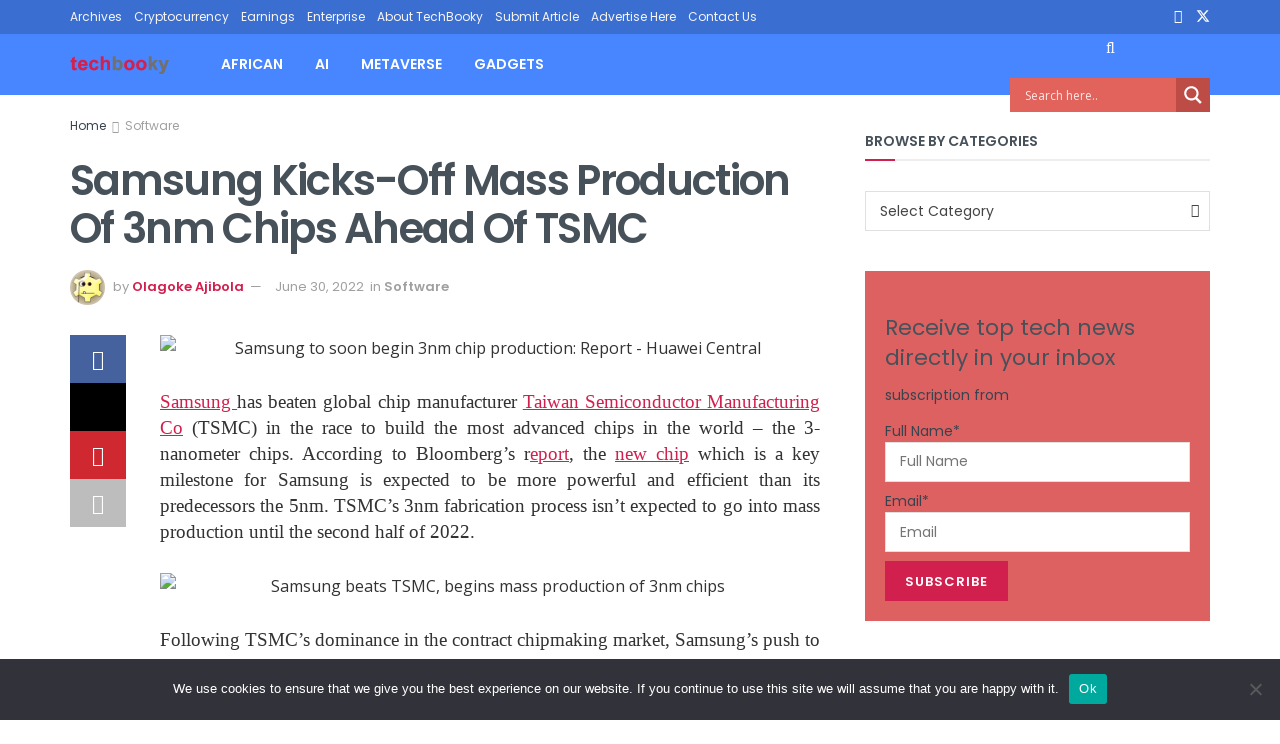

--- FILE ---
content_type: text/html; charset=UTF-8
request_url: https://www.techbooky.com/samsung-kicks-off-mass-production-of-3nm-chips-ahead-of-tsmc/
body_size: 43735
content:
<!doctype html>
<!--[if lt IE 7]><html
class="no-js lt-ie9 lt-ie8 lt-ie7" lang=en-GB> <![endif]-->
<!--[if IE 7]><html
class="no-js lt-ie9 lt-ie8" lang=en-GB> <![endif]-->
<!--[if IE 8]><html
class="no-js lt-ie9" lang=en-GB> <![endif]-->
<!--[if IE 9]><html
class="no-js lt-ie10" lang=en-GB> <![endif]-->
<!--[if gt IE 8]><!--><html
class=no-js lang=en-GB> <!--<![endif]--><head><style>img.lazy{min-height:1px}</style><link
href=https://d1s6vdzy36jczj.cloudfront.net/wp-content/plugins/w3-total-cache/pub/js/lazyload.min.js.gzip as=script><meta
http-equiv="Content-Type" content="text/html; charset=UTF-8"><meta
name='viewport' content='width=device-width, initial-scale=1, user-scalable=yes'><link
rel=profile href=http://gmpg.org/xfn/11><link
rel=pingback href=https://www.techbooky.com/xmlrpc.php><meta
name='robots' content='index, follow, max-image-preview:large, max-snippet:-1, max-video-preview:-1'><meta
property="og:type" content="article"><meta
property="og:title" content="Samsung Kicks-Off Mass Production Of 3nm Chips Ahead Of TSMC"><meta
property="og:site_name" content="TechBooky"><meta
property="og:description" content="Samsung has beaten global chip manufacturer Taiwan Semiconductor Manufacturing Co (TSMC) in the race to build the most advanced chips"><meta
property="og:url" content="https://www.techbooky.com/samsung-kicks-off-mass-production-of-3nm-chips-ahead-of-tsmc/"><meta
property="og:locale" content="en_GB"><meta
property="og:image" content="https://tbwpfiles.s3.eu-west-2.amazonaws.com/wp-content/uploads/2022/06/02082137/Samsung-Foundary.jpg"><meta
property="og:image:height" content="490"><meta
property="og:image:width" content="800"><meta
property="article:published_time" content="2022-06-30T13:40:27+01:00"><meta
property="article:modified_time" content="2022-06-30T13:47:10+01:00"><meta
property="article:author" content="https://www.techbooky.com"><meta
property="article:section" content="Software"><meta
property="article:tag" content="3nm"><meta
property="article:tag" content="business"><meta
property="article:tag" content="chip"><meta
property="article:tag" content="gadget"><meta
property="article:tag" content="iphone"><meta
property="article:tag" content="new feature"><meta
property="article:tag" content="samsung"><meta
property="article:tag" content="software"><meta
property="article:tag" content="tsmc"><meta
name="twitter:card" content="summary_large_image"><meta
name="twitter:title" content="Samsung Kicks-Off Mass Production Of 3nm Chips Ahead Of TSMC"><meta
name="twitter:description" content="Samsung has beaten global chip manufacturer Taiwan Semiconductor Manufacturing Co (TSMC) in the race to build the most advanced chips"><meta
name="twitter:url" content="https://www.techbooky.com/samsung-kicks-off-mass-production-of-3nm-chips-ahead-of-tsmc/"><meta
name="twitter:site" content="https://www.techbooky.com"><meta
name="twitter:image:src" content="https://tbwpfiles.s3.eu-west-2.amazonaws.com/wp-content/uploads/2022/06/02082137/Samsung-Foundary.jpg"><meta
name="twitter:image:width" content="800"><meta
name="twitter:image:height" content="490"> <script>var jnews_ajax_url = '/?ajax-request=jnews'</script> <script>;window.jnews=window.jnews||{},window.jnews.library=window.jnews.library||{},window.jnews.library=function(){"use strict";var e=this;e.win=window,e.doc=document,e.noop=function(){},e.globalBody=e.doc.getElementsByTagName("body")[0],e.globalBody=e.globalBody?e.globalBody:e.doc,e.win.jnewsDataStorage=e.win.jnewsDataStorage||{_storage:new WeakMap,put:function(e,t,n){this._storage.has(e)||this._storage.set(e,new Map),this._storage.get(e).set(t,n)},get:function(e,t){return this._storage.get(e).get(t)},has:function(e,t){return this._storage.has(e)&&this._storage.get(e).has(t)},remove:function(e,t){var n=this._storage.get(e).delete(t);return 0===!this._storage.get(e).size&&this._storage.delete(e),n}},e.windowWidth=function(){return e.win.innerWidth||e.docEl.clientWidth||e.globalBody.clientWidth},e.windowHeight=function(){return e.win.innerHeight||e.docEl.clientHeight||e.globalBody.clientHeight},e.requestAnimationFrame=e.win.requestAnimationFrame||e.win.webkitRequestAnimationFrame||e.win.mozRequestAnimationFrame||e.win.msRequestAnimationFrame||window.oRequestAnimationFrame||function(e){return setTimeout(e,1e3/60)},e.cancelAnimationFrame=e.win.cancelAnimationFrame||e.win.webkitCancelAnimationFrame||e.win.webkitCancelRequestAnimationFrame||e.win.mozCancelAnimationFrame||e.win.msCancelRequestAnimationFrame||e.win.oCancelRequestAnimationFrame||function(e){clearTimeout(e)},e.classListSupport="classList"in document.createElement("_"),e.hasClass=e.classListSupport?function(e,t){return e.classList.contains(t)}:function(e,t){return e.className.indexOf(t)>=0},e.addClass=e.classListSupport?function(t,n){e.hasClass(t,n)||t.classList.add(n)}:function(t,n){e.hasClass(t,n)||(t.className+=" "+n)},e.removeClass=e.classListSupport?function(t,n){e.hasClass(t,n)&&t.classList.remove(n)}:function(t,n){e.hasClass(t,n)&&(t.className=t.className.replace(n,""))},e.objKeys=function(e){var t=[];for(var n in e)Object.prototype.hasOwnProperty.call(e,n)&&t.push(n);return t},e.isObjectSame=function(e,t){var n=!0;return JSON.stringify(e)!==JSON.stringify(t)&&(n=!1),n},e.extend=function(){for(var e,t,n,o=arguments[0]||{},i=1,a=arguments.length;i<a;i++)if(null!==(e=arguments[i]))for(t in e)o!==(n=e[t])&&void 0!==n&&(o[t]=n);return o},e.dataStorage=e.win.jnewsDataStorage,e.isVisible=function(e){return 0!==e.offsetWidth&&0!==e.offsetHeight||e.getBoundingClientRect().length},e.getHeight=function(e){return e.offsetHeight||e.clientHeight||e.getBoundingClientRect().height},e.getWidth=function(e){return e.offsetWidth||e.clientWidth||e.getBoundingClientRect().width},e.supportsPassive=!1;try{var t=Object.defineProperty({},"passive",{get:function(){e.supportsPassive=!0}});"createEvent"in e.doc?e.win.addEventListener("test",null,t):"fireEvent"in e.doc&&e.win.attachEvent("test",null)}catch(e){}e.passiveOption=!!e.supportsPassive&&{passive:!0},e.setStorage=function(e,t){e="jnews-"+e;var n={expired:Math.floor(((new Date).getTime()+432e5)/1e3)};t=Object.assign(n,t);localStorage.setItem(e,JSON.stringify(t))},e.getStorage=function(e){e="jnews-"+e;var t=localStorage.getItem(e);return null!==t&&0<t.length?JSON.parse(localStorage.getItem(e)):{}},e.expiredStorage=function(){var t,n="jnews-";for(var o in localStorage)o.indexOf(n)>-1&&"undefined"!==(t=e.getStorage(o.replace(n,""))).expired&&t.expired<Math.floor((new Date).getTime()/1e3)&&localStorage.removeItem(o)},e.addEvents=function(t,n,o){for(var i in n){var a=["touchstart","touchmove"].indexOf(i)>=0&&!o&&e.passiveOption;"createEvent"in e.doc?t.addEventListener(i,n[i],a):"fireEvent"in e.doc&&t.attachEvent("on"+i,n[i])}},e.removeEvents=function(t,n){for(var o in n)"createEvent"in e.doc?t.removeEventListener(o,n[o]):"fireEvent"in e.doc&&t.detachEvent("on"+o,n[o])},e.triggerEvents=function(t,n,o){var i;o=o||{detail:null};return"createEvent"in e.doc?(!(i=e.doc.createEvent("CustomEvent")||new CustomEvent(n)).initCustomEvent||i.initCustomEvent(n,!0,!1,o),void t.dispatchEvent(i)):"fireEvent"in e.doc?((i=e.doc.createEventObject()).eventType=n,void t.fireEvent("on"+i.eventType,i)):void 0},e.getParents=function(t,n){void 0===n&&(n=e.doc);for(var o=[],i=t.parentNode,a=!1;!a;)if(i){var r=i;r.querySelectorAll(n).length?a=!0:(o.push(r),i=r.parentNode)}else o=[],a=!0;return o},e.forEach=function(e,t,n){for(var o=0,i=e.length;o<i;o++)t.call(n,e[o],o)},e.getText=function(e){return e.innerText||e.textContent},e.setText=function(e,t){var n="object"==typeof t?t.innerText||t.textContent:t;e.innerText&&(e.innerText=n),e.textContent&&(e.textContent=n)},e.httpBuildQuery=function(t){return e.objKeys(t).reduce(function t(n){var o=arguments.length>1&&void 0!==arguments[1]?arguments[1]:null;return function(i,a){var r=n[a];a=encodeURIComponent(a);var s=o?"".concat(o,"[").concat(a,"]"):a;return null==r||"function"==typeof r?(i.push("".concat(s,"=")),i):["number","boolean","string"].includes(typeof r)?(i.push("".concat(s,"=").concat(encodeURIComponent(r))),i):(i.push(e.objKeys(r).reduce(t(r,s),[]).join("&")),i)}}(t),[]).join("&")},e.get=function(t,n,o,i){return o="function"==typeof o?o:e.noop,e.ajax("GET",t,n,o,i)},e.post=function(t,n,o,i){return o="function"==typeof o?o:e.noop,e.ajax("POST",t,n,o,i)},e.ajax=function(t,n,o,i,a){var r=new XMLHttpRequest,s=n,c=e.httpBuildQuery(o);if(t=-1!=["GET","POST"].indexOf(t)?t:"GET",r.open(t,s+("GET"==t?"?"+c:""),!0),"POST"==t&&r.setRequestHeader("Content-type","application/x-www-form-urlencoded"),r.setRequestHeader("X-Requested-With","XMLHttpRequest"),r.onreadystatechange=function(){4===r.readyState&&200<=r.status&&300>r.status&&"function"==typeof i&&i.call(void 0,r.response)},void 0!==a&&!a){return{xhr:r,send:function(){r.send("POST"==t?c:null)}}}return r.send("POST"==t?c:null),{xhr:r}},e.scrollTo=function(t,n,o){function i(e,t,n){this.start=this.position(),this.change=e-this.start,this.currentTime=0,this.increment=20,this.duration=void 0===n?500:n,this.callback=t,this.finish=!1,this.animateScroll()}return Math.easeInOutQuad=function(e,t,n,o){return(e/=o/2)<1?n/2*e*e+t:-n/2*(--e*(e-2)-1)+t},i.prototype.stop=function(){this.finish=!0},i.prototype.move=function(t){e.doc.documentElement.scrollTop=t,e.globalBody.parentNode.scrollTop=t,e.globalBody.scrollTop=t},i.prototype.position=function(){return e.doc.documentElement.scrollTop||e.globalBody.parentNode.scrollTop||e.globalBody.scrollTop},i.prototype.animateScroll=function(){this.currentTime+=this.increment;var t=Math.easeInOutQuad(this.currentTime,this.start,this.change,this.duration);this.move(t),this.currentTime<this.duration&&!this.finish?e.requestAnimationFrame.call(e.win,this.animateScroll.bind(this)):this.callback&&"function"==typeof this.callback&&this.callback()},new i(t,n,o)},e.unwrap=function(t){var n,o=t;e.forEach(t,(function(e,t){n?n+=e:n=e})),o.replaceWith(n)},e.performance={start:function(e){performance.mark(e+"Start")},stop:function(e){performance.mark(e+"End"),performance.measure(e,e+"Start",e+"End")}},e.fps=function(){var t=0,n=0,o=0;!function(){var i=t=0,a=0,r=0,s=document.getElementById("fpsTable"),c=function(t){void 0===document.getElementsByTagName("body")[0]?e.requestAnimationFrame.call(e.win,(function(){c(t)})):document.getElementsByTagName("body")[0].appendChild(t)};null===s&&((s=document.createElement("div")).style.position="fixed",s.style.top="120px",s.style.left="10px",s.style.width="100px",s.style.height="20px",s.style.border="1px solid black",s.style.fontSize="11px",s.style.zIndex="100000",s.style.backgroundColor="white",s.id="fpsTable",c(s));var l=function(){o++,n=Date.now(),(a=(o/(r=(n-t)/1e3)).toPrecision(2))!=i&&(i=a,s.innerHTML=i+"fps"),1<r&&(t=n,o=0),e.requestAnimationFrame.call(e.win,l)};l()}()},e.instr=function(e,t){for(var n=0;n<t.length;n++)if(-1!==e.toLowerCase().indexOf(t[n].toLowerCase()))return!0},e.winLoad=function(t,n){function o(o){if("complete"===e.doc.readyState||"interactive"===e.doc.readyState)return!o||n?setTimeout(t,n||1):t(o),1}o()||e.addEvents(e.win,{load:o})},e.docReady=function(t,n){function o(o){if("complete"===e.doc.readyState||"interactive"===e.doc.readyState)return!o||n?setTimeout(t,n||1):t(o),1}o()||e.addEvents(e.doc,{DOMContentLoaded:o})},e.fireOnce=function(){e.docReady((function(){e.assets=e.assets||[],e.assets.length&&(e.boot(),e.load_assets())}),50)},e.boot=function(){e.length&&e.doc.querySelectorAll("style[media]").forEach((function(e){"not all"==e.getAttribute("media")&&e.removeAttribute("media")}))},e.create_js=function(t,n){var o=e.doc.createElement("script");switch(o.setAttribute("src",t),n){case"defer":o.setAttribute("defer",!0);break;case"async":o.setAttribute("async",!0);break;case"deferasync":o.setAttribute("defer",!0),o.setAttribute("async",!0)}e.globalBody.appendChild(o)},e.load_assets=function(){"object"==typeof e.assets&&e.forEach(e.assets.slice(0),(function(t,n){var o="";t.defer&&(o+="defer"),t.async&&(o+="async"),e.create_js(t.url,o);var i=e.assets.indexOf(t);i>-1&&e.assets.splice(i,1)})),e.assets=jnewsoption.au_scripts=window.jnewsads=[]},e.setCookie=function(e,t,n){var o="";if(n){var i=new Date;i.setTime(i.getTime()+24*n*60*60*1e3),o="; expires="+i.toUTCString()}document.cookie=e+"="+(t||"")+o+"; path=/"},e.getCookie=function(e){for(var t=e+"=",n=document.cookie.split(";"),o=0;o<n.length;o++){for(var i=n[o];" "==i.charAt(0);)i=i.substring(1,i.length);if(0==i.indexOf(t))return i.substring(t.length,i.length)}return null},e.eraseCookie=function(e){document.cookie=e+"=; Path=/; Expires=Thu, 01 Jan 1970 00:00:01 GMT;"},e.docReady((function(){e.globalBody=e.globalBody==e.doc?e.doc.getElementsByTagName("body")[0]:e.globalBody,e.globalBody=e.globalBody?e.globalBody:e.doc})),e.winLoad((function(){e.winLoad((function(){var t=!1;if(void 0!==window.jnewsadmin)if(void 0!==window.file_version_checker){var n=e.objKeys(window.file_version_checker);n.length?n.forEach((function(e){t||"10.0.4"===window.file_version_checker[e]||(t=!0)})):t=!0}else t=!0;t&&(window.jnewsHelper.getMessage(),window.jnewsHelper.getNotice())}),2500)}))},window.jnews.library=new window.jnews.library;</script><meta
name="google-site-verification" content="3dd47b8bc98ad766"><meta
name="msvalidate.01" content="D8A1EBC8695FAADA352867A6B503817F"><meta
name="p:domain_verify" content="cda75faf506241b1b7815405ee2c72f1"><meta
name="yandex-verification" content="6946f6c7c45a404a"><title>Samsung Kicks-Off Mass Production Of 3nm Chips Ahead Of TSMC</title><meta
name="description" content="Samsung has beaten global chip manufacturer TSMC in the race to build the most advanced chip in the world - the 3-nanometer chips."><link
rel=canonical href=https://www.techbooky.com/samsung-kicks-off-mass-production-of-3nm-chips-ahead-of-tsmc/ ><meta
property="og:locale" content="en_GB"><meta
property="og:type" content="article"><meta
property="og:title" content="Samsung Kicks-Off Mass Production Of 3nm Chips Ahead Of TSMC"><meta
property="og:description" content="Samsung has beaten global chip manufacturer Taiwan Semiconductor Manufacturing Co (TSMC) in the race to build the most advanced chips in the world - the"><meta
property="og:url" content="https://www.techbooky.com/samsung-kicks-off-mass-production-of-3nm-chips-ahead-of-tsmc/"><meta
property="og:site_name" content="TechBooky"><meta
property="article:publisher" content="https://www.facebook.com/techbooky/"><meta
property="article:published_time" content="2022-06-30T12:40:27+00:00"><meta
property="article:modified_time" content="2022-06-30T12:47:10+00:00"><meta
property="og:image" content="https://tbwpfiles.s3.eu-west-2.amazonaws.com/wp-content/uploads/2022/06/02082137/Samsung-Foundary.jpg"><meta
property="og:image:width" content="800"><meta
property="og:image:height" content="490"><meta
property="og:image:type" content="image/jpeg"><meta
name="author" content="Olagoke Ajibola"><meta
name="twitter:card" content="summary_large_image"><meta
name="twitter:creator" content="@techbooky"><meta
name="twitter:site" content="@techbooky"><meta
name="twitter:label1" content="Written by"><meta
name="twitter:data1" content="Olagoke Ajibola"><meta
name="twitter:label2" content="Estimated reading time"><meta
name="twitter:data2" content="3 minutes"> <script type=application/ld+json class=yoast-schema-graph>{"@context":"https://schema.org","@graph":[{"@type":"Article","@id":"https://www.techbooky.com/samsung-kicks-off-mass-production-of-3nm-chips-ahead-of-tsmc/#article","isPartOf":{"@id":"https://www.techbooky.com/samsung-kicks-off-mass-production-of-3nm-chips-ahead-of-tsmc/"},"author":{"name":"Olagoke Ajibola","@id":"https://www.techbooky.com/#/schema/person/fb83acb11c1f20c489960cdc04cbf1b5"},"headline":"Samsung Kicks-Off Mass Production Of 3nm Chips Ahead Of TSMC","datePublished":"2022-06-30T12:40:27+00:00","dateModified":"2022-06-30T12:47:10+00:00","mainEntityOfPage":{"@id":"https://www.techbooky.com/samsung-kicks-off-mass-production-of-3nm-chips-ahead-of-tsmc/"},"wordCount":363,"commentCount":0,"publisher":{"@id":"https://www.techbooky.com/#organization"},"image":{"@id":"https://www.techbooky.com/samsung-kicks-off-mass-production-of-3nm-chips-ahead-of-tsmc/#primaryimage"},"thumbnailUrl":"https://tbwpfiles.s3.eu-west-2.amazonaws.com/wp-content/uploads/2022/06/02082137/Samsung-Foundary.jpg","keywords":["3nm","business","chip","gadget","iphone","new feature","samsung","software","tsmc"],"articleSection":["Software"],"inLanguage":"en-GB","potentialAction":[{"@type":"CommentAction","name":"Comment","target":["https://www.techbooky.com/samsung-kicks-off-mass-production-of-3nm-chips-ahead-of-tsmc/#respond"]}]},{"@type":"WebPage","@id":"https://www.techbooky.com/samsung-kicks-off-mass-production-of-3nm-chips-ahead-of-tsmc/","url":"https://www.techbooky.com/samsung-kicks-off-mass-production-of-3nm-chips-ahead-of-tsmc/","name":"Samsung Kicks-Off Mass Production Of 3nm Chips Ahead Of TSMC","isPartOf":{"@id":"https://www.techbooky.com/#website"},"primaryImageOfPage":{"@id":"https://www.techbooky.com/samsung-kicks-off-mass-production-of-3nm-chips-ahead-of-tsmc/#primaryimage"},"image":{"@id":"https://www.techbooky.com/samsung-kicks-off-mass-production-of-3nm-chips-ahead-of-tsmc/#primaryimage"},"thumbnailUrl":"https://tbwpfiles.s3.eu-west-2.amazonaws.com/wp-content/uploads/2022/06/02082137/Samsung-Foundary.jpg","datePublished":"2022-06-30T12:40:27+00:00","dateModified":"2022-06-30T12:47:10+00:00","description":"Samsung has beaten global chip manufacturer TSMC in the race to build the most advanced chip in the world - the 3-nanometer chips.","breadcrumb":{"@id":"https://www.techbooky.com/samsung-kicks-off-mass-production-of-3nm-chips-ahead-of-tsmc/#breadcrumb"},"inLanguage":"en-GB","potentialAction":[{"@type":"ReadAction","target":["https://www.techbooky.com/samsung-kicks-off-mass-production-of-3nm-chips-ahead-of-tsmc/"]}]},{"@type":"ImageObject","inLanguage":"en-GB","@id":"https://www.techbooky.com/samsung-kicks-off-mass-production-of-3nm-chips-ahead-of-tsmc/#primaryimage","url":"https://tbwpfiles.s3.eu-west-2.amazonaws.com/wp-content/uploads/2022/06/02082137/Samsung-Foundary.jpg","contentUrl":"https://tbwpfiles.s3.eu-west-2.amazonaws.com/wp-content/uploads/2022/06/02082137/Samsung-Foundary.jpg","width":800,"height":490},{"@type":"BreadcrumbList","@id":"https://www.techbooky.com/samsung-kicks-off-mass-production-of-3nm-chips-ahead-of-tsmc/#breadcrumb","itemListElement":[{"@type":"ListItem","position":1,"name":"Home","item":"https://www.techbooky.com/"},{"@type":"ListItem","position":2,"name":"Samsung Kicks-Off Mass Production Of 3nm Chips Ahead Of TSMC"}]},{"@type":"WebSite","@id":"https://www.techbooky.com/#website","url":"https://www.techbooky.com/","name":"TechBooky","description":"Tech news site","publisher":{"@id":"https://www.techbooky.com/#organization"},"potentialAction":[{"@type":"SearchAction","target":{"@type":"EntryPoint","urlTemplate":"https://www.techbooky.com/?s={search_term_string}"},"query-input":{"@type":"PropertyValueSpecification","valueRequired":true,"valueName":"search_term_string"}}],"inLanguage":"en-GB"},{"@type":"Organization","@id":"https://www.techbooky.com/#organization","name":"TechBooky","url":"https://www.techbooky.com/","logo":{"@type":"ImageObject","inLanguage":"en-GB","@id":"https://www.techbooky.com/#/schema/logo/image/","url":"https://tbwpfiles.s3.eu-west-2.amazonaws.com/wp-content/uploads/2025/03/04114953/techbookumainlogo.png","contentUrl":"https://tbwpfiles.s3.eu-west-2.amazonaws.com/wp-content/uploads/2025/03/04114953/techbookumainlogo.png","width":200,"height":38,"caption":"TechBooky"},"image":{"@id":"https://www.techbooky.com/#/schema/logo/image/"},"sameAs":["https://www.facebook.com/techbooky/","https://x.com/techbooky","http://instagram.com/techbooky","https://www.linkedin.com/company/5382918?trk=tyah&amp;amp;trkInfo=clickedVertical:company,entityType:entityHistoryName,clickedEntityId:company_company_company_company_5382918,idx:0"]},{"@type":"Person","@id":"https://www.techbooky.com/#/schema/person/fb83acb11c1f20c489960cdc04cbf1b5","name":"Olagoke Ajibola","image":{"@type":"ImageObject","inLanguage":"en-GB","@id":"https://www.techbooky.com/#/schema/person/image/","url":"https://secure.gravatar.com/avatar/e00329ccdf494a76f437d2c10ffea991ed0b9eaf571be9abda4fd7bbc0b4283d?s=96&d=wavatar&r=g","contentUrl":"https://secure.gravatar.com/avatar/e00329ccdf494a76f437d2c10ffea991ed0b9eaf571be9abda4fd7bbc0b4283d?s=96&d=wavatar&r=g","caption":"Olagoke Ajibola"},"description":"Olagoke Ajibola is a creative writer and content producer with an eye for details and excellence. He has a demonstrated history of telling stories for TV, Film and Online. Aside from being fascinated by the power of imagination, his other interest are travel, sport, reading and meeting people.","sameAs":["https://www.techbooky.com"],"url":"https://www.techbooky.com/author/oajibola/"}]}</script> <link
rel=dns-prefetch href=//secure.gravatar.com><link
rel=dns-prefetch href=//www.googletagmanager.com><link
rel=dns-prefetch href=//stats.wp.com><link
rel=dns-prefetch href=//fonts.googleapis.com><link
rel=dns-prefetch href=//v0.wordpress.com><link
rel=preconnect href=https://fonts.gstatic.com><link
rel=alternate type=application/rss+xml title="TechBooky &raquo; Feed" href=https://www.techbooky.com/feed/ ><link
rel=alternate type=application/rss+xml title="TechBooky &raquo; Comments Feed" href=https://www.techbooky.com/comments/feed/ ><link
rel=alternate type=application/rss+xml title="TechBooky &raquo; Samsung Kicks-Off Mass Production Of 3nm Chips Ahead Of TSMC Comments Feed" href=https://www.techbooky.com/samsung-kicks-off-mass-production-of-3nm-chips-ahead-of-tsmc/feed/ ><link
rel=alternate title="oEmbed (JSON)" type=application/json+oembed href="https://www.techbooky.com/wp-json/oembed/1.0/embed?url=https%3A%2F%2Fwww.techbooky.com%2Fsamsung-kicks-off-mass-production-of-3nm-chips-ahead-of-tsmc%2F"><link
rel=alternate title="oEmbed (XML)" type=text/xml+oembed href="https://www.techbooky.com/wp-json/oembed/1.0/embed?url=https%3A%2F%2Fwww.techbooky.com%2Fsamsung-kicks-off-mass-production-of-3nm-chips-ahead-of-tsmc%2F&#038;format=xml"><style id=wp-img-auto-sizes-contain-inline-css>img:is([sizes=auto i],[sizes^="auto," i]){contain-intrinsic-size:3000px 1500px}
/*# sourceURL=wp-img-auto-sizes-contain-inline-css */</style><style id=wp-emoji-styles-inline-css>img.wp-smiley, img.emoji {
		display: inline !important;
		border: none !important;
		box-shadow: none !important;
		height: 1em !important;
		width: 1em !important;
		margin: 0 0.07em !important;
		vertical-align: -0.1em !important;
		background: none !important;
		padding: 0 !important;
	}
/*# sourceURL=wp-emoji-styles-inline-css */</style><style id=wp-block-library-inline-css>/*<![CDATA[*/:root{--wp-block-synced-color:#7a00df;--wp-block-synced-color--rgb:122,0,223;--wp-bound-block-color:var(--wp-block-synced-color);--wp-editor-canvas-background:#ddd;--wp-admin-theme-color:#007cba;--wp-admin-theme-color--rgb:0,124,186;--wp-admin-theme-color-darker-10:#006ba1;--wp-admin-theme-color-darker-10--rgb:0,107,160.5;--wp-admin-theme-color-darker-20:#005a87;--wp-admin-theme-color-darker-20--rgb:0,90,135;--wp-admin-border-width-focus:2px}@media (min-resolution:192dpi){:root{--wp-admin-border-width-focus:1.5px}}.wp-element-button{cursor:pointer}:root .has-very-light-gray-background-color{background-color:#eee}:root .has-very-dark-gray-background-color{background-color:#313131}:root .has-very-light-gray-color{color:#eee}:root .has-very-dark-gray-color{color:#313131}:root .has-vivid-green-cyan-to-vivid-cyan-blue-gradient-background{background:linear-gradient(135deg,#00d084,#0693e3)}:root .has-purple-crush-gradient-background{background:linear-gradient(135deg,#34e2e4,#4721fb 50%,#ab1dfe)}:root .has-hazy-dawn-gradient-background{background:linear-gradient(135deg,#faaca8,#dad0ec)}:root .has-subdued-olive-gradient-background{background:linear-gradient(135deg,#fafae1,#67a671)}:root .has-atomic-cream-gradient-background{background:linear-gradient(135deg,#fdd79a,#004a59)}:root .has-nightshade-gradient-background{background:linear-gradient(135deg,#330968,#31cdcf)}:root .has-midnight-gradient-background{background:linear-gradient(135deg,#020381,#2874fc)}:root{--wp--preset--font-size--normal:16px;--wp--preset--font-size--huge:42px}.has-regular-font-size{font-size:1em}.has-larger-font-size{font-size:2.625em}.has-normal-font-size{font-size:var(--wp--preset--font-size--normal)}.has-huge-font-size{font-size:var(--wp--preset--font-size--huge)}.has-text-align-center{text-align:center}.has-text-align-left{text-align:left}.has-text-align-right{text-align:right}.has-fit-text{white-space:nowrap!important}#end-resizable-editor-section{display:none}.aligncenter{clear:both}.items-justified-left{justify-content:flex-start}.items-justified-center{justify-content:center}.items-justified-right{justify-content:flex-end}.items-justified-space-between{justify-content:space-between}.screen-reader-text{border:0;clip-path:inset(50%);height:1px;margin:-1px;overflow:hidden;padding:0;position:absolute;width:1px;word-wrap:normal!important}.screen-reader-text:focus{background-color:#ddd;clip-path:none;color:#444;display:block;font-size:1em;height:auto;left:5px;line-height:normal;padding:15px 23px 14px;text-decoration:none;top:5px;width:auto;z-index:100000}html :where(.has-border-color){border-style:solid}html :where([style*=border-top-color]){border-top-style:solid}html :where([style*=border-right-color]){border-right-style:solid}html :where([style*=border-bottom-color]){border-bottom-style:solid}html :where([style*=border-left-color]){border-left-style:solid}html :where([style*=border-width]){border-style:solid}html :where([style*=border-top-width]){border-top-style:solid}html :where([style*=border-right-width]){border-right-style:solid}html :where([style*=border-bottom-width]){border-bottom-style:solid}html :where([style*=border-left-width]){border-left-style:solid}html :where(img[class*=wp-image-]){height:auto;max-width:100%}:where(figure){margin:0 0 1em}html :where(.is-position-sticky){--wp-admin--admin-bar--position-offset:var(--wp-admin--admin-bar--height,0px)}@media screen and (max-width:600px){html :where(.is-position-sticky){--wp-admin--admin-bar--position-offset:0px}}

/*# sourceURL=wp-block-library-inline-css *//*]]>*/</style><style id=wp-block-heading-inline-css>h1:where(.wp-block-heading).has-background,h2:where(.wp-block-heading).has-background,h3:where(.wp-block-heading).has-background,h4:where(.wp-block-heading).has-background,h5:where(.wp-block-heading).has-background,h6:where(.wp-block-heading).has-background{padding:1.25em 2.375em}h1.has-text-align-left[style*=writing-mode]:where([style*=vertical-lr]),h1.has-text-align-right[style*=writing-mode]:where([style*=vertical-rl]),h2.has-text-align-left[style*=writing-mode]:where([style*=vertical-lr]),h2.has-text-align-right[style*=writing-mode]:where([style*=vertical-rl]),h3.has-text-align-left[style*=writing-mode]:where([style*=vertical-lr]),h3.has-text-align-right[style*=writing-mode]:where([style*=vertical-rl]),h4.has-text-align-left[style*=writing-mode]:where([style*=vertical-lr]),h4.has-text-align-right[style*=writing-mode]:where([style*=vertical-rl]),h5.has-text-align-left[style*=writing-mode]:where([style*=vertical-lr]),h5.has-text-align-right[style*=writing-mode]:where([style*=vertical-rl]),h6.has-text-align-left[style*=writing-mode]:where([style*=vertical-lr]),h6.has-text-align-right[style*=writing-mode]:where([style*=vertical-rl]){rotate:180deg}
/*# sourceURL=https://d1s6vdzy36jczj.cloudfront.net/wp-includes/blocks/heading/style.min.css.gzip */</style><style id=wp-block-group-inline-css>.wp-block-group{box-sizing:border-box}:where(.wp-block-group.wp-block-group-is-layout-constrained){position:relative}
/*# sourceURL=https://d1s6vdzy36jczj.cloudfront.net/wp-includes/blocks/group/style.min.css.gzip */</style><style id=wp-block-paragraph-inline-css>.is-small-text{font-size:.875em}.is-regular-text{font-size:1em}.is-large-text{font-size:2.25em}.is-larger-text{font-size:3em}.has-drop-cap:not(:focus):first-letter{float:left;font-size:8.4em;font-style:normal;font-weight:100;line-height:.68;margin:.05em .1em 0 0;text-transform:uppercase}body.rtl .has-drop-cap:not(:focus):first-letter{float:none;margin-left:.1em}p.has-drop-cap.has-background{overflow:hidden}:root :where(p.has-background){padding:1.25em 2.375em}:where(p.has-text-color:not(.has-link-color)) a{color:inherit}p.has-text-align-left[style*="writing-mode:vertical-lr"],p.has-text-align-right[style*="writing-mode:vertical-rl"]{rotate:180deg}
/*# sourceURL=https://d1s6vdzy36jczj.cloudfront.net/wp-includes/blocks/paragraph/style.min.css.gzip */</style><style id=wp-block-separator-inline-css>@charset "UTF-8";.wp-block-separator{border:none;border-top:2px solid}:root :where(.wp-block-separator.is-style-dots){height:auto;line-height:1;text-align:center}:root :where(.wp-block-separator.is-style-dots):before{color:currentColor;content:"···";font-family:serif;font-size:1.5em;letter-spacing:2em;padding-left:2em}.wp-block-separator.is-style-dots{background:none!important;border:none!important}
/*# sourceURL=https://d1s6vdzy36jczj.cloudfront.net/wp-includes/blocks/separator/style.min.css.gzip */</style><style id=global-styles-inline-css>/*<![CDATA[*/:root{--wp--preset--aspect-ratio--square: 1;--wp--preset--aspect-ratio--4-3: 4/3;--wp--preset--aspect-ratio--3-4: 3/4;--wp--preset--aspect-ratio--3-2: 3/2;--wp--preset--aspect-ratio--2-3: 2/3;--wp--preset--aspect-ratio--16-9: 16/9;--wp--preset--aspect-ratio--9-16: 9/16;--wp--preset--color--black: #000000;--wp--preset--color--cyan-bluish-gray: #abb8c3;--wp--preset--color--white: #ffffff;--wp--preset--color--pale-pink: #f78da7;--wp--preset--color--vivid-red: #cf2e2e;--wp--preset--color--luminous-vivid-orange: #ff6900;--wp--preset--color--luminous-vivid-amber: #fcb900;--wp--preset--color--light-green-cyan: #7bdcb5;--wp--preset--color--vivid-green-cyan: #00d084;--wp--preset--color--pale-cyan-blue: #8ed1fc;--wp--preset--color--vivid-cyan-blue: #0693e3;--wp--preset--color--vivid-purple: #9b51e0;--wp--preset--gradient--vivid-cyan-blue-to-vivid-purple: linear-gradient(135deg,rgb(6,147,227) 0%,rgb(155,81,224) 100%);--wp--preset--gradient--light-green-cyan-to-vivid-green-cyan: linear-gradient(135deg,rgb(122,220,180) 0%,rgb(0,208,130) 100%);--wp--preset--gradient--luminous-vivid-amber-to-luminous-vivid-orange: linear-gradient(135deg,rgb(252,185,0) 0%,rgb(255,105,0) 100%);--wp--preset--gradient--luminous-vivid-orange-to-vivid-red: linear-gradient(135deg,rgb(255,105,0) 0%,rgb(207,46,46) 100%);--wp--preset--gradient--very-light-gray-to-cyan-bluish-gray: linear-gradient(135deg,rgb(238,238,238) 0%,rgb(169,184,195) 100%);--wp--preset--gradient--cool-to-warm-spectrum: linear-gradient(135deg,rgb(74,234,220) 0%,rgb(151,120,209) 20%,rgb(207,42,186) 40%,rgb(238,44,130) 60%,rgb(251,105,98) 80%,rgb(254,248,76) 100%);--wp--preset--gradient--blush-light-purple: linear-gradient(135deg,rgb(255,206,236) 0%,rgb(152,150,240) 100%);--wp--preset--gradient--blush-bordeaux: linear-gradient(135deg,rgb(254,205,165) 0%,rgb(254,45,45) 50%,rgb(107,0,62) 100%);--wp--preset--gradient--luminous-dusk: linear-gradient(135deg,rgb(255,203,112) 0%,rgb(199,81,192) 50%,rgb(65,88,208) 100%);--wp--preset--gradient--pale-ocean: linear-gradient(135deg,rgb(255,245,203) 0%,rgb(182,227,212) 50%,rgb(51,167,181) 100%);--wp--preset--gradient--electric-grass: linear-gradient(135deg,rgb(202,248,128) 0%,rgb(113,206,126) 100%);--wp--preset--gradient--midnight: linear-gradient(135deg,rgb(2,3,129) 0%,rgb(40,116,252) 100%);--wp--preset--font-size--small: 13px;--wp--preset--font-size--medium: 20px;--wp--preset--font-size--large: 36px;--wp--preset--font-size--x-large: 42px;--wp--preset--spacing--20: 0.44rem;--wp--preset--spacing--30: 0.67rem;--wp--preset--spacing--40: 1rem;--wp--preset--spacing--50: 1.5rem;--wp--preset--spacing--60: 2.25rem;--wp--preset--spacing--70: 3.38rem;--wp--preset--spacing--80: 5.06rem;--wp--preset--shadow--natural: 6px 6px 9px rgba(0, 0, 0, 0.2);--wp--preset--shadow--deep: 12px 12px 50px rgba(0, 0, 0, 0.4);--wp--preset--shadow--sharp: 6px 6px 0px rgba(0, 0, 0, 0.2);--wp--preset--shadow--outlined: 6px 6px 0px -3px rgb(255, 255, 255), 6px 6px rgb(0, 0, 0);--wp--preset--shadow--crisp: 6px 6px 0px rgb(0, 0, 0);}:where(.is-layout-flex){gap: 0.5em;}:where(.is-layout-grid){gap: 0.5em;}body .is-layout-flex{display: flex;}.is-layout-flex{flex-wrap: wrap;align-items: center;}.is-layout-flex > :is(*, div){margin: 0;}body .is-layout-grid{display: grid;}.is-layout-grid > :is(*, div){margin: 0;}:where(.wp-block-columns.is-layout-flex){gap: 2em;}:where(.wp-block-columns.is-layout-grid){gap: 2em;}:where(.wp-block-post-template.is-layout-flex){gap: 1.25em;}:where(.wp-block-post-template.is-layout-grid){gap: 1.25em;}.has-black-color{color: var(--wp--preset--color--black) !important;}.has-cyan-bluish-gray-color{color: var(--wp--preset--color--cyan-bluish-gray) !important;}.has-white-color{color: var(--wp--preset--color--white) !important;}.has-pale-pink-color{color: var(--wp--preset--color--pale-pink) !important;}.has-vivid-red-color{color: var(--wp--preset--color--vivid-red) !important;}.has-luminous-vivid-orange-color{color: var(--wp--preset--color--luminous-vivid-orange) !important;}.has-luminous-vivid-amber-color{color: var(--wp--preset--color--luminous-vivid-amber) !important;}.has-light-green-cyan-color{color: var(--wp--preset--color--light-green-cyan) !important;}.has-vivid-green-cyan-color{color: var(--wp--preset--color--vivid-green-cyan) !important;}.has-pale-cyan-blue-color{color: var(--wp--preset--color--pale-cyan-blue) !important;}.has-vivid-cyan-blue-color{color: var(--wp--preset--color--vivid-cyan-blue) !important;}.has-vivid-purple-color{color: var(--wp--preset--color--vivid-purple) !important;}.has-black-background-color{background-color: var(--wp--preset--color--black) !important;}.has-cyan-bluish-gray-background-color{background-color: var(--wp--preset--color--cyan-bluish-gray) !important;}.has-white-background-color{background-color: var(--wp--preset--color--white) !important;}.has-pale-pink-background-color{background-color: var(--wp--preset--color--pale-pink) !important;}.has-vivid-red-background-color{background-color: var(--wp--preset--color--vivid-red) !important;}.has-luminous-vivid-orange-background-color{background-color: var(--wp--preset--color--luminous-vivid-orange) !important;}.has-luminous-vivid-amber-background-color{background-color: var(--wp--preset--color--luminous-vivid-amber) !important;}.has-light-green-cyan-background-color{background-color: var(--wp--preset--color--light-green-cyan) !important;}.has-vivid-green-cyan-background-color{background-color: var(--wp--preset--color--vivid-green-cyan) !important;}.has-pale-cyan-blue-background-color{background-color: var(--wp--preset--color--pale-cyan-blue) !important;}.has-vivid-cyan-blue-background-color{background-color: var(--wp--preset--color--vivid-cyan-blue) !important;}.has-vivid-purple-background-color{background-color: var(--wp--preset--color--vivid-purple) !important;}.has-black-border-color{border-color: var(--wp--preset--color--black) !important;}.has-cyan-bluish-gray-border-color{border-color: var(--wp--preset--color--cyan-bluish-gray) !important;}.has-white-border-color{border-color: var(--wp--preset--color--white) !important;}.has-pale-pink-border-color{border-color: var(--wp--preset--color--pale-pink) !important;}.has-vivid-red-border-color{border-color: var(--wp--preset--color--vivid-red) !important;}.has-luminous-vivid-orange-border-color{border-color: var(--wp--preset--color--luminous-vivid-orange) !important;}.has-luminous-vivid-amber-border-color{border-color: var(--wp--preset--color--luminous-vivid-amber) !important;}.has-light-green-cyan-border-color{border-color: var(--wp--preset--color--light-green-cyan) !important;}.has-vivid-green-cyan-border-color{border-color: var(--wp--preset--color--vivid-green-cyan) !important;}.has-pale-cyan-blue-border-color{border-color: var(--wp--preset--color--pale-cyan-blue) !important;}.has-vivid-cyan-blue-border-color{border-color: var(--wp--preset--color--vivid-cyan-blue) !important;}.has-vivid-purple-border-color{border-color: var(--wp--preset--color--vivid-purple) !important;}.has-vivid-cyan-blue-to-vivid-purple-gradient-background{background: var(--wp--preset--gradient--vivid-cyan-blue-to-vivid-purple) !important;}.has-light-green-cyan-to-vivid-green-cyan-gradient-background{background: var(--wp--preset--gradient--light-green-cyan-to-vivid-green-cyan) !important;}.has-luminous-vivid-amber-to-luminous-vivid-orange-gradient-background{background: var(--wp--preset--gradient--luminous-vivid-amber-to-luminous-vivid-orange) !important;}.has-luminous-vivid-orange-to-vivid-red-gradient-background{background: var(--wp--preset--gradient--luminous-vivid-orange-to-vivid-red) !important;}.has-very-light-gray-to-cyan-bluish-gray-gradient-background{background: var(--wp--preset--gradient--very-light-gray-to-cyan-bluish-gray) !important;}.has-cool-to-warm-spectrum-gradient-background{background: var(--wp--preset--gradient--cool-to-warm-spectrum) !important;}.has-blush-light-purple-gradient-background{background: var(--wp--preset--gradient--blush-light-purple) !important;}.has-blush-bordeaux-gradient-background{background: var(--wp--preset--gradient--blush-bordeaux) !important;}.has-luminous-dusk-gradient-background{background: var(--wp--preset--gradient--luminous-dusk) !important;}.has-pale-ocean-gradient-background{background: var(--wp--preset--gradient--pale-ocean) !important;}.has-electric-grass-gradient-background{background: var(--wp--preset--gradient--electric-grass) !important;}.has-midnight-gradient-background{background: var(--wp--preset--gradient--midnight) !important;}.has-small-font-size{font-size: var(--wp--preset--font-size--small) !important;}.has-medium-font-size{font-size: var(--wp--preset--font-size--medium) !important;}.has-large-font-size{font-size: var(--wp--preset--font-size--large) !important;}.has-x-large-font-size{font-size: var(--wp--preset--font-size--x-large) !important;}
/*# sourceURL=global-styles-inline-css *//*]]>*/</style><style id=core-block-supports-inline-css>.wp-container-core-group-is-layout-bcfe9290 > :where(:not(.alignleft):not(.alignright):not(.alignfull)){max-width:480px;margin-left:auto !important;margin-right:auto !important;}.wp-container-core-group-is-layout-bcfe9290 > .alignwide{max-width:480px;}.wp-container-core-group-is-layout-bcfe9290 .alignfull{max-width:none;}
/*# sourceURL=core-block-supports-inline-css */</style><style id=classic-theme-styles-inline-css>/*! This file is auto-generated */
.wp-block-button__link{color:#fff;background-color:#32373c;border-radius:9999px;box-shadow:none;text-decoration:none;padding:calc(.667em + 2px) calc(1.333em + 2px);font-size:1.125em}.wp-block-file__button{background:#32373c;color:#fff;text-decoration:none}
/*# sourceURL=https://d1s6vdzy36jczj.cloudfront.net/wp-includes/css/classic-themes.min.css.gzip */</style><link
rel=stylesheet href=https://d1s6vdzy36jczj.cloudfront.net/wp-content/cache/minify/bc853.css.gzip media=all><style id=crp-style-rounded-thumbs-inline-css>.crp_related.crp-rounded-thumbs a {
				width: 150px;
                height: 150px;
				text-decoration: none;
			}
			.crp_related.crp-rounded-thumbs img {
				max-width: 150px;
				margin: auto;
			}
			.crp_related.crp-rounded-thumbs .crp_title {
				width: 100%;
			}
			
/*# sourceURL=crp-style-rounded-thumbs-inline-css */</style><link
rel=stylesheet href=https://d1s6vdzy36jczj.cloudfront.net/wp-content/cache/minify/16292.css.gzip media=all><link
rel=stylesheet id=jnews-split-css href=https://d1s6vdzy36jczj.cloudfront.net/wp-content/plugins/jnews-split/assets/css/splitpost.css.gzip type=text/css media><link
rel=stylesheet id=jnews-split-toc-css href=https://d1s6vdzy36jczj.cloudfront.net/wp-content/plugins/jnews-split/assets/css/splitpost-toc.css.gzip type=text/css media><link
rel=stylesheet href=https://d1s6vdzy36jczj.cloudfront.net/wp-content/cache/minify/ed745.css.gzip media=all><style id=wpdreams-asl-basic-inline-css>div[id*='ajaxsearchlitesettings'].searchsettings .asl_option_inner label {
						font-size: 0px !important;
						color: rgba(0, 0, 0, 0);
					}
					div[id*='ajaxsearchlitesettings'].searchsettings .asl_option_inner label:after {
						font-size: 11px !important;
						position: absolute;
						top: 0;
						left: 0;
						z-index: 1;
					}
					.asl_w_container {
						width: 100%;
						margin: 0px 0px 0px 0px;
						min-width: 200px;
					}
					div[id*='ajaxsearchlite'].asl_m {
						width: 100%;
					}
					div[id*='ajaxsearchliteres'].wpdreams_asl_results div.resdrg span.highlighted {
						font-weight: bold;
						color: rgba(217, 49, 43, 1);
						background-color: rgba(238, 238, 238, 1);
					}
					div[id*='ajaxsearchliteres'].wpdreams_asl_results .results img.asl_image {
						width: 70px;
						height: 70px;
						object-fit: cover;
					}
					div[id*='ajaxsearchlite'].asl_r .results {
						max-height: none;
					}
					div[id*='ajaxsearchlite'].asl_r {
						position: absolute;
					}
				
						div.asl_r.asl_w.vertical .results .item::after {
							display: block;
							position: absolute;
							bottom: 0;
							content: '';
							height: 1px;
							width: 100%;
							background: #D8D8D8;
						}
						div.asl_r.asl_w.vertical .results .item.asl_last_item::after {
							display: none;
						}
					
/*# sourceURL=wpdreams-asl-basic-inline-css */</style><link
rel=stylesheet href=https://d1s6vdzy36jczj.cloudfront.net/wp-content/cache/minify/fbb93.css.gzip media=all><link
rel=stylesheet id=jeg_customizer_font-css href='//fonts.googleapis.com/css?family=Poppins%3Aregular%2C500%2C600%7COpen+Sans%3Aregular%2C600%2C700&#038;display=swap&#038;ver=1.2.6' type=text/css media=all><link
rel=stylesheet href=https://d1s6vdzy36jczj.cloudfront.net/wp-content/cache/minify/3467f.css.gzip media=all><link
rel=preload as=font type=font/woff2 crossorigin id=font-awesome-webfont-css href='https://www.techbooky.com/wp-content/themes/jnews/assets/fonts/font-awesome/fonts/fontawesome-webfont.woff2?v=4.7.0' type=text/css media=all><link
rel=preload as=font type=font/woff crossorigin id=jnews-icon-webfont-css href=https://www.techbooky.com/wp-content/themes/jnews/assets/fonts/jegicon/fonts/jegicon.woff type=text/css media=all><link
rel=preload as=font type=font/woff2 crossorigin id=vc-font-awesome-brands-webfont-css href=https://www.techbooky.com/wp-content/plugins/js_composer/assets/lib/vendor/node_modules/@fortawesome/fontawesome-free/webfonts/fa-brands-400.woff2 type=text/css media=all><link
rel=preload as=font type=font/woff2 crossorigin id=vc-font-awesome-regular-webfont-css href=https://www.techbooky.com/wp-content/plugins/js_composer/assets/lib/vendor/node_modules/@fortawesome/fontawesome-free/webfonts/fa-regular-400.woff2 type=text/css media=all><link
rel=preload as=font type=font/woff2 crossorigin id=vc-font-awesome-solid-webfont-css href=https://www.techbooky.com/wp-content/plugins/js_composer/assets/lib/vendor/node_modules/@fortawesome/fontawesome-free/webfonts/fa-solid-900.woff2 type=text/css media=all><link
rel=stylesheet id=jnews-instagram-css href='https://d1s6vdzy36jczj.cloudfront.net/wp-content/plugins/jnews-instagram/assets/css/plugin.css.gzip?ver=10.0.0' type=text/css media=all><link
rel=stylesheet id=jnews-review-css href='https://d1s6vdzy36jczj.cloudfront.net/wp-content/plugins/jnews-review/assets/css/plugin.css.gzip?ver=10.0.2' type=text/css media=all><link
rel=stylesheet id=jnews-social-login-style-css href='https://d1s6vdzy36jczj.cloudfront.net/wp-content/plugins/jnews-social-login/assets/css/plugin.css.gzip?ver=10.0.3' type=text/css media=all><link
rel=stylesheet id=jnews-select-share-css href=https://d1s6vdzy36jczj.cloudfront.net/wp-content/plugins/jnews-social-share/assets/css/plugin.css.gzip type=text/css media=all> <script src=https://d1s6vdzy36jczj.cloudfront.net/wp-content/cache/minify/818c0.js.gzip></script> <script id=cookie-notice-front-js-before>var cnArgs = {"ajaxUrl":"https:\/\/www.techbooky.com\/wp-admin\/admin-ajax.php","nonce":"df3dd9adff","hideEffect":"fade","position":"bottom","onScroll":false,"onScrollOffset":100,"onClick":false,"cookieName":"cookie_notice_accepted","cookieTime":2592000,"cookieTimeRejected":2592000,"globalCookie":false,"redirection":false,"cache":true,"revokeCookies":false,"revokeCookiesOpt":"automatic"};

//# sourceURL=cookie-notice-front-js-before</script> <script src=https://d1s6vdzy36jczj.cloudfront.net/wp-content/cache/minify/9646b.js.gzip></script> <script id=login-with-ajax-js-extra>var LWA = {"ajaxurl":"https://www.techbooky.com/wp-admin/admin-ajax.php","off":""};
//# sourceURL=login-with-ajax-js-extra</script> <script src=https://d1s6vdzy36jczj.cloudfront.net/wp-content/cache/minify/7b36a.js.gzip></script> 
 <script src="https://www.googletagmanager.com/gtag/js?id=G-MJ16LCXF98" id=google_gtagjs-js async></script> <script id=google_gtagjs-js-after>window.dataLayer = window.dataLayer || [];function gtag(){dataLayer.push(arguments);}
gtag("set","linker",{"domains":["www.techbooky.com"]});
gtag("js", new Date());
gtag("set", "developer_id.dZTNiMT", true);
gtag("config", "G-MJ16LCXF98", {"googlesitekit_post_type":"post","googlesitekit_post_date":"20220630","googlesitekit_post_author":"Olagoke Ajibola"});
//# sourceURL=google_gtagjs-js-after</script> <script></script><link
rel=https://api.w.org/ href=https://www.techbooky.com/wp-json/ ><link
rel=alternate title=JSON type=application/json href=https://www.techbooky.com/wp-json/wp/v2/posts/30315><link
rel=EditURI type=application/rsd+xml title=RSD href=https://www.techbooky.com/xmlrpc.php?rsd><meta
name="generator" content="WordPress 6.9"><link
rel=shortlink href=https://wp.me/p4Dqio-7SX><meta
name="generator" content="Site Kit by Google 1.170.0"> <script async src="https://www.googletagmanager.com/gtag/js?id=G-ZYDL5C9RJ3"></script> <script>window.dataLayer = window.dataLayer || [];
  function gtag(){dataLayer.push(arguments);}
  gtag('js', new Date());

  gtag('config', 'G-ZYDL5C9RJ3');</script> <meta
name="ppck-ver" content="eccb22f01f8146dad385c4146a6799c9"> <script>(function(c,l,a,r,i,t,y){
        c[a]=c[a]||function(){(c[a].q=c[a].q||[]).push(arguments)};
        t=l.createElement(r);t.async=1;t.src="https://www.clarity.ms/tag/"+i;
        y=l.getElementsByTagName(r)[0];y.parentNode.insertBefore(t,y);
    })(window, document, "clarity", "script", "9cvpjwzzhk");</script> <meta
name="google-site-verification" content="L2Lt-Gozjo9G17R-eR9yQwumJLzsxEnIzS14sWFKXsw"> <script async src="https://pagead2.googlesyndication.com/pagead/js/adsbygoogle.js?client=ca-pub-9410193209034175"
     crossorigin=anonymous></script> <meta
name="google-adsense-account" content="ca-pub-9410193209034175"><script>/*<![CDATA[*/function external_links_in_new_windows_loop() {
    if (!document.links) {
      document.links = document.getElementsByTagName('a');
    }
    var change_link = false;
    var force = '';
    var ignore = '';

    for (var t=0; t<document.links.length; t++) {
      var all_links = document.links[t];
      change_link = false;
      
      if(document.links[t].hasAttribute('onClick') == false) {
        // forced if the address starts with http (or also https), but does not link to the current domain
        if(all_links.href.search(/^http/) != -1 && all_links.href.search('www.techbooky.com') == -1 && all_links.href.search(/^#/) == -1) {
          // console.log('Changed ' + all_links.href);
          change_link = true;
        }
          
        if(force != '' && all_links.href.search(force) != -1) {
          // forced
          // console.log('force ' + all_links.href);
          change_link = true;
        }
        
        if(ignore != '' && all_links.href.search(ignore) != -1) {
          // console.log('ignore ' + all_links.href);
          // ignored
          change_link = false;
        }

        if(change_link == true) {
          // console.log('Changed ' + all_links.href);
          document.links[t].setAttribute('onClick', 'javascript:window.open(\'' + all_links.href.replace(/'/g, '') + '\', \'_blank\', \'noopener\'); return false;');
          document.links[t].removeAttribute('target');
        }
      }
    }
  }
  
  // Load
  function external_links_in_new_windows_load(func)
  {  
    var oldonload = window.onload;
    if (typeof window.onload != 'function'){
      window.onload = func;
    } else {
      window.onload = function(){
        oldonload();
        func();
      }
    }
  }

  external_links_in_new_windows_load(external_links_in_new_windows_loop);/*]]>*/</script> <style>img#wpstats{display:none}</style><link
rel=preconnect href=https://fonts.gstatic.com crossorigin><link
rel=preload as=style href="//fonts.googleapis.com/css?family=Open+Sans&display=swap"><link
rel=stylesheet href="//fonts.googleapis.com/css?family=Open+Sans&display=swap" media=all><meta
name="onesignal" content="wordpress-plugin"> <script>window.OneSignalDeferred = window.OneSignalDeferred || [];

      OneSignalDeferred.push(function(OneSignal) {
        var oneSignal_options = {};
        window._oneSignalInitOptions = oneSignal_options;

        oneSignal_options['serviceWorkerParam'] = { scope: '/' };
oneSignal_options['serviceWorkerPath'] = 'OneSignalSDKWorker.js.php';

        OneSignal.Notifications.setDefaultUrl("https://www.techbooky.com");

        oneSignal_options['wordpress'] = true;
oneSignal_options['appId'] = '7158ffe9-e6da-4c2e-aab3-6b5325610bbb';
oneSignal_options['allowLocalhostAsSecureOrigin'] = true;
oneSignal_options['welcomeNotification'] = { };
oneSignal_options['welcomeNotification']['title'] = "TechBooky";
oneSignal_options['welcomeNotification']['message'] = "Thanks for subscribing";
oneSignal_options['welcomeNotification']['url'] = "https://www.techbooky.com/";
oneSignal_options['path'] = "https://www.techbooky.com/wp-content/plugins/onesignal-free-web-push-notifications/sdk_files/";
oneSignal_options['safari_web_id'] = "web.onesignal.auto.67fef31a-7360-4fd8-9645-1463ac233cef";
oneSignal_options['persistNotification'] = true;
oneSignal_options['promptOptions'] = { };
oneSignal_options['notifyButton'] = { };
oneSignal_options['notifyButton']['enable'] = true;
oneSignal_options['notifyButton']['position'] = 'bottom-left';
oneSignal_options['notifyButton']['theme'] = 'default';
oneSignal_options['notifyButton']['size'] = 'medium';
oneSignal_options['notifyButton']['showCredit'] = true;
              OneSignal.init(window._oneSignalInitOptions);
              OneSignal.Slidedown.promptPush()      });

      function documentInitOneSignal() {
        var oneSignal_elements = document.getElementsByClassName("OneSignal-prompt");

        var oneSignalLinkClickHandler = function(event) { OneSignal.Notifications.requestPermission(); event.preventDefault(); };        for(var i = 0; i < oneSignal_elements.length; i++)
          oneSignal_elements[i].addEventListener('click', oneSignalLinkClickHandler, false);
      }

      if (document.readyState === 'complete') {
           documentInitOneSignal();
      }
      else {
           window.addEventListener("load", function(event){
               documentInitOneSignal();
          });
      }</script> <meta
name="generator" content="Powered by WPBakery Page Builder - drag and drop page builder for WordPress."><meta
name="generator" content="Powered by Slider Revolution 6.7.21 - responsive, Mobile-Friendly Slider Plugin for WordPress with comfortable drag and drop interface."> <script type=application/ld+json>{"@context":"http:\/\/schema.org","@type":"Organization","@id":"https:\/\/www.techbooky.com\/#organization","url":"https:\/\/www.techbooky.com\/","name":"","logo":{"@type":"ImageObject","url":""},"sameAs":["https:\/\/web.facebook.com\/techbooky","https:\/\/twitter.com\/techbooky"]}</script> <script type=application/ld+json>{"@context":"http:\/\/schema.org","@type":"WebSite","@id":"https:\/\/www.techbooky.com\/#website","url":"https:\/\/www.techbooky.com\/","name":"","potentialAction":{"@type":"SearchAction","target":"https:\/\/www.techbooky.com\/?s={search_term_string}","query-input":"required name=search_term_string"}}</script> <link
rel=icon href=https://tbwpfiles.s3.eu-west-2.amazonaws.com/wp-content/uploads/2021/05/02085840/cropped-bfv-32x32.png sizes=32x32><link
rel=icon href=https://tbwpfiles.s3.eu-west-2.amazonaws.com/wp-content/uploads/2021/05/02085840/cropped-bfv-192x192.png sizes=192x192><link
rel=apple-touch-icon href=https://tbwpfiles.s3.eu-west-2.amazonaws.com/wp-content/uploads/2021/05/02085840/cropped-bfv-180x180.png><meta
name="msapplication-TileImage" content="https://tbwpfiles.s3.eu-west-2.amazonaws.com/wp-content/uploads/2021/05/02085840/cropped-bfv-270x270.png"> <script>function setREVStartSize(e){
			//window.requestAnimationFrame(function() {
				window.RSIW = window.RSIW===undefined ? window.innerWidth : window.RSIW;
				window.RSIH = window.RSIH===undefined ? window.innerHeight : window.RSIH;
				try {
					var pw = document.getElementById(e.c).parentNode.offsetWidth,
						newh;
					pw = pw===0 || isNaN(pw) || (e.l=="fullwidth" || e.layout=="fullwidth") ? window.RSIW : pw;
					e.tabw = e.tabw===undefined ? 0 : parseInt(e.tabw);
					e.thumbw = e.thumbw===undefined ? 0 : parseInt(e.thumbw);
					e.tabh = e.tabh===undefined ? 0 : parseInt(e.tabh);
					e.thumbh = e.thumbh===undefined ? 0 : parseInt(e.thumbh);
					e.tabhide = e.tabhide===undefined ? 0 : parseInt(e.tabhide);
					e.thumbhide = e.thumbhide===undefined ? 0 : parseInt(e.thumbhide);
					e.mh = e.mh===undefined || e.mh=="" || e.mh==="auto" ? 0 : parseInt(e.mh,0);
					if(e.layout==="fullscreen" || e.l==="fullscreen")
						newh = Math.max(e.mh,window.RSIH);
					else{
						e.gw = Array.isArray(e.gw) ? e.gw : [e.gw];
						for (var i in e.rl) if (e.gw[i]===undefined || e.gw[i]===0) e.gw[i] = e.gw[i-1];
						e.gh = e.el===undefined || e.el==="" || (Array.isArray(e.el) && e.el.length==0)? e.gh : e.el;
						e.gh = Array.isArray(e.gh) ? e.gh : [e.gh];
						for (var i in e.rl) if (e.gh[i]===undefined || e.gh[i]===0) e.gh[i] = e.gh[i-1];
											
						var nl = new Array(e.rl.length),
							ix = 0,
							sl;
						e.tabw = e.tabhide>=pw ? 0 : e.tabw;
						e.thumbw = e.thumbhide>=pw ? 0 : e.thumbw;
						e.tabh = e.tabhide>=pw ? 0 : e.tabh;
						e.thumbh = e.thumbhide>=pw ? 0 : e.thumbh;
						for (var i in e.rl) nl[i] = e.rl[i]<window.RSIW ? 0 : e.rl[i];
						sl = nl[0];
						for (var i in nl) if (sl>nl[i] && nl[i]>0) { sl = nl[i]; ix=i;}
						var m = pw>(e.gw[ix]+e.tabw+e.thumbw) ? 1 : (pw-(e.tabw+e.thumbw)) / (e.gw[ix]);
						newh =  (e.gh[ix] * m) + (e.tabh + e.thumbh);
					}
					var el = document.getElementById(e.c);
					if (el!==null && el) el.style.height = newh+"px";
					el = document.getElementById(e.c+"_wrapper");
					if (el!==null && el) {
						el.style.height = newh+"px";
						el.style.display = "block";
					}
				} catch(e){
					console.log("Failure at Presize of Slider:" + e)
				}
			//});
		  };</script> <style id=wp-custom-css>.jeg_topbar, .jeg_topbar.dark, .jeg_topbar.custom {
    background: #000000;
} 

.jeg_menu_style_1>li>a:before, .jeg_menu_style_2>li>a:before, .jeg_menu_style_3>li>a:before, .jeg_side_toggle, .jeg_slide_caption .jeg_post_category a, .jeg_slider_type_1 .owl-nav .owl-next, .jeg_block_heading_1 .jeg_block_title span, .jeg_block_heading_2 .jeg_block_title span, .jeg_block_heading_3, .jeg_block_heading_4 .jeg_block_title span, .jeg_block_heading_6:after, .jeg_pl_lg_box .jeg_post_category a, .jeg_pl_md_box .jeg_post_category a, .jeg_readmore:hover, .jeg_thumb .jeg_post_category a, .jeg_block_loadmore a:hover, .jeg_postblock.alt .jeg_block_loadmore a:hover, .jeg_block_loadmore a.active, .jeg_postblock_carousel_2 .jeg_post_category a, .jeg_heroblock .jeg_post_category a, .jeg_pagenav_1 .page_number.active, .jeg_pagenav_1 .page_number.active:hover, input[type=submit], .btn, .button, .widget_tag_cloud a:hover, .popularpost_item:hover .jeg_post_title a:before, .jeg_splitpost_4 .page_nav, .jeg_splitpost_5 .page_nav, .jeg_post_via a:hover, .jeg_post_source a:hover, .jeg_post_tags a:hover, .comment-reply-title small a:before, .comment-reply-title small a:after, .jeg_storelist .productlink, .authorlink li.active a:before, .jeg_footer.dark .socials_widget:not(.nobg) a:hover .fa, div.jeg_breakingnews_title, .jeg_overlay_slider_bottom.owl-carousel .owl-nav div, .jeg_overlay_slider_bottom.owl-carousel .owl-nav div:hover, .jeg_vertical_playlist .jeg_video_playlist_current, .woocommerce span.onsale, .woocommerce #respond input#submit:hover, .woocommerce a.button:hover, .woocommerce button.button:hover, .woocommerce input.button:hover, .woocommerce #respond input#submit.alt, .woocommerce a.button.alt, .woocommerce button.button.alt, .woocommerce input.button.alt, .jeg_popup_post .caption, .jeg_footer.dark input[type=submit], .jeg_footer.dark .btn, .jeg_footer.dark .button, .footer_widget.widget_tag_cloud a:hover, .jeg_inner_content .content-inner .jeg_post_category a:hover, #buddypress .standard-form button, #buddypress a.button, #buddypress input[type=submit], #buddypress input[type=button], #buddypress input[type=reset], #buddypress ul.button-nav li a, #buddypress .generic-button a, #buddypress .generic-button button, #buddypress .comment-reply-link, #buddypress a.bp-title-button, #buddypress.buddypress-wrap .members-list li .user-update .activity-read-more a, div#buddypress .standard-form button:hover, div#buddypress a.button:hover, div#buddypress input[type=submit]:hover, div#buddypress input[type=button]:hover, div#buddypress input[type=reset]:hover, div#buddypress ul.button-nav li a:hover, div#buddypress .generic-button a:hover, div#buddypress .generic-button button:hover, div#buddypress .comment-reply-link:hover, div#buddypress a.bp-title-button:hover, div#buddypress.buddypress-wrap .members-list li .user-update .activity-read-more a:hover, #buddypress #item-nav .item-list-tabs ul li a:before, .jeg_inner_content .jeg_meta_container .follow-wrapper a {
    background-color: #D2204E;
}


a, .jeg_menu_style_5>li>a:hover, .jeg_menu_style_5>li.sfHover>a, .jeg_menu_style_5>li.current-menu-item>a, .jeg_menu_style_5>li.current-menu-ancestor>a, .jeg_navbar .jeg_menu:not(.jeg_main_menu)>li>a:hover, .jeg_midbar .jeg_menu:not(.jeg_main_menu)>li>a:hover, .jeg_side_tabs li.active, .jeg_block_heading_5 strong, .jeg_block_heading_6 strong, .jeg_block_heading_7 strong, .jeg_block_heading_8 strong, .jeg_subcat_list li a:hover, .jeg_subcat_list li button:hover, .jeg_pl_lg_7 .jeg_thumb .jeg_post_category a, .jeg_pl_xs_2:before, .jeg_pl_xs_4 .jeg_postblock_content:before, .jeg_postblock .jeg_post_title a:hover, .jeg_hero_style_6 .jeg_post_title a:hover, .jeg_sidefeed .jeg_pl_xs_3 .jeg_post_title a:hover, .widget_jnews_popular .jeg_post_title a:hover, .jeg_meta_author a, .widget_archive li a:hover, .widget_pages li a:hover, .widget_meta li a:hover, .widget_recent_entries li a:hover, .widget_rss li a:hover, .widget_rss cite, .widget_categories li a:hover, .widget_categories li.current-cat>a, #breadcrumbs a:hover, .jeg_share_count .counts, .commentlist .bypostauthor>.comment-body>.comment-author>.fn, span.required, .jeg_review_title, .bestprice .price, .authorlink a:hover, .jeg_vertical_playlist .jeg_video_playlist_play_icon, .jeg_vertical_playlist .jeg_video_playlist_item.active .jeg_video_playlist_thumbnail:before, .jeg_horizontal_playlist .jeg_video_playlist_play, .woocommerce li.product .pricegroup .button, .widget_display_forums li a:hover, .widget_display_topics li:before, .widget_display_replies li:before, .widget_display_views li:before, .bbp-breadcrumb a:hover, .jeg_mobile_menu li.sfHover>a, .jeg_mobile_menu li a:hover, .split-template-6 .pagenum, .jeg_mobile_menu_style_5>li>a:hover, .jeg_mobile_menu_style_5>li.sfHover>a, .jeg_mobile_menu_style_5>li.current-menu-item>a, .jeg_mobile_menu_style_5>li.current-menu-ancestor>a {
    color: #D2204E;
}

.jeg_force_fs .jeg_navbar_mobile, .jeg_force_fs:not(.jeg_sidecontent) .jeg_topbar {


/* Custom link color - set anchor color to maroon */
a, a:visited {
  color: #D2204E !important;
}
a:hover {
  color: #a5183b !important;
}
    background:#000000;
    border-bottom: 1px solid hsla(0,0%,100%,.15);
}</style><noscript><style>.wpb_animate_when_almost_visible { opacity: 1; }</style></noscript><style id=jetpack-block-subscriptions-inline-css>.is-style-compact .is-not-subscriber .wp-block-button__link,.is-style-compact .is-not-subscriber .wp-block-jetpack-subscriptions__button{border-end-start-radius:0!important;border-start-start-radius:0!important;margin-inline-start:0!important}.is-style-compact .is-not-subscriber .components-text-control__input,.is-style-compact .is-not-subscriber p#subscribe-email input[type=email]{border-end-end-radius:0!important;border-start-end-radius:0!important}.is-style-compact:not(.wp-block-jetpack-subscriptions__use-newline) .components-text-control__input{border-inline-end-width:0!important}.wp-block-jetpack-subscriptions.wp-block-jetpack-subscriptions__supports-newline .wp-block-jetpack-subscriptions__form-container{display:flex;flex-direction:column}.wp-block-jetpack-subscriptions.wp-block-jetpack-subscriptions__supports-newline:not(.wp-block-jetpack-subscriptions__use-newline) .is-not-subscriber .wp-block-jetpack-subscriptions__form-elements{align-items:flex-start;display:flex}.wp-block-jetpack-subscriptions.wp-block-jetpack-subscriptions__supports-newline:not(.wp-block-jetpack-subscriptions__use-newline) p#subscribe-submit{display:flex;justify-content:center}.wp-block-jetpack-subscriptions.wp-block-jetpack-subscriptions__supports-newline .wp-block-jetpack-subscriptions__form .wp-block-jetpack-subscriptions__button,.wp-block-jetpack-subscriptions.wp-block-jetpack-subscriptions__supports-newline .wp-block-jetpack-subscriptions__form .wp-block-jetpack-subscriptions__textfield .components-text-control__input,.wp-block-jetpack-subscriptions.wp-block-jetpack-subscriptions__supports-newline .wp-block-jetpack-subscriptions__form button,.wp-block-jetpack-subscriptions.wp-block-jetpack-subscriptions__supports-newline .wp-block-jetpack-subscriptions__form input[type=email],.wp-block-jetpack-subscriptions.wp-block-jetpack-subscriptions__supports-newline form .wp-block-jetpack-subscriptions__button,.wp-block-jetpack-subscriptions.wp-block-jetpack-subscriptions__supports-newline form .wp-block-jetpack-subscriptions__textfield .components-text-control__input,.wp-block-jetpack-subscriptions.wp-block-jetpack-subscriptions__supports-newline form button,.wp-block-jetpack-subscriptions.wp-block-jetpack-subscriptions__supports-newline form input[type=email]{box-sizing:border-box;cursor:pointer;line-height:1.3;min-width:auto!important;white-space:nowrap!important}.wp-block-jetpack-subscriptions.wp-block-jetpack-subscriptions__supports-newline .wp-block-jetpack-subscriptions__form input[type=email]::placeholder,.wp-block-jetpack-subscriptions.wp-block-jetpack-subscriptions__supports-newline .wp-block-jetpack-subscriptions__form input[type=email]:disabled,.wp-block-jetpack-subscriptions.wp-block-jetpack-subscriptions__supports-newline form input[type=email]::placeholder,.wp-block-jetpack-subscriptions.wp-block-jetpack-subscriptions__supports-newline form input[type=email]:disabled{color:currentColor;opacity:.5}.wp-block-jetpack-subscriptions.wp-block-jetpack-subscriptions__supports-newline .wp-block-jetpack-subscriptions__form .wp-block-jetpack-subscriptions__button,.wp-block-jetpack-subscriptions.wp-block-jetpack-subscriptions__supports-newline .wp-block-jetpack-subscriptions__form button,.wp-block-jetpack-subscriptions.wp-block-jetpack-subscriptions__supports-newline form .wp-block-jetpack-subscriptions__button,.wp-block-jetpack-subscriptions.wp-block-jetpack-subscriptions__supports-newline form button{border-color:#0000;border-style:solid}.wp-block-jetpack-subscriptions.wp-block-jetpack-subscriptions__supports-newline .wp-block-jetpack-subscriptions__form .wp-block-jetpack-subscriptions__textfield,.wp-block-jetpack-subscriptions.wp-block-jetpack-subscriptions__supports-newline .wp-block-jetpack-subscriptions__form p#subscribe-email,.wp-block-jetpack-subscriptions.wp-block-jetpack-subscriptions__supports-newline form .wp-block-jetpack-subscriptions__textfield,.wp-block-jetpack-subscriptions.wp-block-jetpack-subscriptions__supports-newline form p#subscribe-email{background:#0000;flex-grow:1}.wp-block-jetpack-subscriptions.wp-block-jetpack-subscriptions__supports-newline .wp-block-jetpack-subscriptions__form .wp-block-jetpack-subscriptions__textfield .components-base-control__field,.wp-block-jetpack-subscriptions.wp-block-jetpack-subscriptions__supports-newline .wp-block-jetpack-subscriptions__form .wp-block-jetpack-subscriptions__textfield .components-text-control__input,.wp-block-jetpack-subscriptions.wp-block-jetpack-subscriptions__supports-newline .wp-block-jetpack-subscriptions__form .wp-block-jetpack-subscriptions__textfield input[type=email],.wp-block-jetpack-subscriptions.wp-block-jetpack-subscriptions__supports-newline .wp-block-jetpack-subscriptions__form p#subscribe-email .components-base-control__field,.wp-block-jetpack-subscriptions.wp-block-jetpack-subscriptions__supports-newline .wp-block-jetpack-subscriptions__form p#subscribe-email .components-text-control__input,.wp-block-jetpack-subscriptions.wp-block-jetpack-subscriptions__supports-newline .wp-block-jetpack-subscriptions__form p#subscribe-email input[type=email],.wp-block-jetpack-subscriptions.wp-block-jetpack-subscriptions__supports-newline form .wp-block-jetpack-subscriptions__textfield .components-base-control__field,.wp-block-jetpack-subscriptions.wp-block-jetpack-subscriptions__supports-newline form .wp-block-jetpack-subscriptions__textfield .components-text-control__input,.wp-block-jetpack-subscriptions.wp-block-jetpack-subscriptions__supports-newline form .wp-block-jetpack-subscriptions__textfield input[type=email],.wp-block-jetpack-subscriptions.wp-block-jetpack-subscriptions__supports-newline form p#subscribe-email .components-base-control__field,.wp-block-jetpack-subscriptions.wp-block-jetpack-subscriptions__supports-newline form p#subscribe-email .components-text-control__input,.wp-block-jetpack-subscriptions.wp-block-jetpack-subscriptions__supports-newline form p#subscribe-email input[type=email]{height:auto;margin:0;width:100%}.wp-block-jetpack-subscriptions.wp-block-jetpack-subscriptions__supports-newline .wp-block-jetpack-subscriptions__form p#subscribe-email,.wp-block-jetpack-subscriptions.wp-block-jetpack-subscriptions__supports-newline .wp-block-jetpack-subscriptions__form p#subscribe-submit,.wp-block-jetpack-subscriptions.wp-block-jetpack-subscriptions__supports-newline form p#subscribe-email,.wp-block-jetpack-subscriptions.wp-block-jetpack-subscriptions__supports-newline form p#subscribe-submit{line-height:0;margin:0;padding:0}.wp-block-jetpack-subscriptions.wp-block-jetpack-subscriptions__supports-newline.wp-block-jetpack-subscriptions__show-subs .wp-block-jetpack-subscriptions__subscount{font-size:16px;margin:8px 0;text-align:end}.wp-block-jetpack-subscriptions.wp-block-jetpack-subscriptions__supports-newline.wp-block-jetpack-subscriptions__use-newline .wp-block-jetpack-subscriptions__form-elements{display:block}.wp-block-jetpack-subscriptions.wp-block-jetpack-subscriptions__supports-newline.wp-block-jetpack-subscriptions__use-newline .wp-block-jetpack-subscriptions__button,.wp-block-jetpack-subscriptions.wp-block-jetpack-subscriptions__supports-newline.wp-block-jetpack-subscriptions__use-newline button{display:inline-block;max-width:100%}.wp-block-jetpack-subscriptions.wp-block-jetpack-subscriptions__supports-newline.wp-block-jetpack-subscriptions__use-newline .wp-block-jetpack-subscriptions__subscount{text-align:start}#subscribe-submit.is-link{text-align:center;width:auto!important}#subscribe-submit.is-link a{margin-left:0!important;margin-top:0!important;width:auto!important}@keyframes jetpack-memberships_button__spinner-animation{to{transform:rotate(1turn)}}.jetpack-memberships-spinner{display:none;height:1em;margin:0 0 0 5px;width:1em}.jetpack-memberships-spinner svg{height:100%;margin-bottom:-2px;width:100%}.jetpack-memberships-spinner-rotating{animation:jetpack-memberships_button__spinner-animation .75s linear infinite;transform-origin:center}.is-loading .jetpack-memberships-spinner{display:inline-block}body.jetpack-memberships-modal-open{overflow:hidden}dialog.jetpack-memberships-modal{opacity:1}dialog.jetpack-memberships-modal,dialog.jetpack-memberships-modal iframe{background:#0000;border:0;bottom:0;box-shadow:none;height:100%;left:0;margin:0;padding:0;position:fixed;right:0;top:0;width:100%}dialog.jetpack-memberships-modal::backdrop{background-color:#000;opacity:.7;transition:opacity .2s ease-out}dialog.jetpack-memberships-modal.is-loading,dialog.jetpack-memberships-modal.is-loading::backdrop{opacity:0}
/*# sourceURL=https://d1s6vdzy36jczj.cloudfront.net/wp-content/plugins/jetpack/_inc/blocks/subscriptions/view.css.gzip?minify=false */</style><link
rel=stylesheet href=https://d1s6vdzy36jczj.cloudfront.net/wp-content/cache/minify/32769.css.gzip media=all><style id=rs-plugin-settings-inline-css>#rs-demo-id {}
/*# sourceURL=rs-plugin-settings-inline-css */</style></head><body
class="wp-singular post-template-default single single-post postid-30315 single-format-standard wp-embed-responsive wp-theme-jnews cookies-not-set jeg_device_dark jnews-dark-nocookie jeg_single_tpl_1 jnews jsc_normal wpb-js-composer js-comp-ver-8.5 vc_responsive"><div
class="jeg_ad jeg_ad_top jnews_header_top_ads"><div
class='ads-wrapper  '></div></div><div
class=jeg_viewport><div
class=jeg_header_wrapper><div
class=jeg_header_instagram_wrapper></div><div
class="jeg_header normal"><div
class="jeg_topbar jeg_container jeg_navbar_wrapper dark"><div
class=container><div
class=jeg_nav_row><div
class="jeg_nav_col jeg_nav_left  jeg_nav_grow"><div
class="item_wrap jeg_nav_alignleft"><div
class=jeg_nav_item><ul
class="jeg_menu jeg_top_menu"><li
id=menu-item-64176 class="menu-item menu-item-type-post_type menu-item-object-page menu-item-64176"><a
href=https://www.techbooky.com/archives/ >Archives</a></li>
<li
id=menu-item-53222 class="menu-item menu-item-type-taxonomy menu-item-object-category menu-item-53222"><a
href=https://www.techbooky.com/category/cryptocurrency/ >Cryptocurrency</a></li>
<li
id=menu-item-53223 class="menu-item menu-item-type-taxonomy menu-item-object-category menu-item-53223"><a
href=https://www.techbooky.com/category/earnings/ >Earnings</a></li>
<li
id=menu-item-53224 class="menu-item menu-item-type-taxonomy menu-item-object-category menu-item-53224"><a
href=https://www.techbooky.com/category/enterprise/ >Enterprise</a></li>
<li
id=menu-item-54084 class="menu-item menu-item-type-post_type menu-item-object-page menu-item-54084"><a
href=https://www.techbooky.com/about-techbooky/ >About TechBooky</a></li>
<li
id=menu-item-54085 class="menu-item menu-item-type-post_type menu-item-object-page menu-item-54085"><a
href=https://www.techbooky.com/submit-article/ >Submit Article</a></li>
<li
id=menu-item-54086 class="menu-item menu-item-type-post_type menu-item-object-page menu-item-54086"><a
href=https://www.techbooky.com/advertise/ >Advertise Here</a></li>
<li
id=menu-item-54089 class="menu-item menu-item-type-post_type menu-item-object-page menu-item-54089"><a
href=https://www.techbooky.com/contact-us/ >Contact Us</a></li></ul></div></div></div><div
class="jeg_nav_col jeg_nav_center  jeg_nav_normal"><div
class="item_wrap jeg_nav_aligncenter"></div></div><div
class="jeg_nav_col jeg_nav_right  jeg_nav_normal"><div
class="item_wrap jeg_nav_alignright"><div
class="jeg_nav_item socials_widget jeg_social_icon_block nobg">
<a
href=https://web.facebook.com/techbooky target=_blank rel='external noopener nofollow'  aria-label="Find us on Facebook" class=jeg_facebook><i
class="fa fa-facebook"></i> </a><a
href=https://twitter.com/techbooky target=_blank rel='external noopener nofollow'  aria-label="Find us on Twitter" class=jeg_twitter><i
class="fa fa-twitter"><span
class="jeg-icon icon-twitter"><svg
xmlns=http://www.w3.org/2000/svg height=1em viewBox="0 0 512 512"><path
d="M389.2 48h70.6L305.6 224.2 487 464H345L233.7 318.6 106.5 464H35.8L200.7 275.5 26.8 48H172.4L272.9 180.9 389.2 48zM364.4 421.8h39.1L151.1 88h-42L364.4 421.8z"/></svg></span></i> </a></div></div></div></div></div></div><div
class="jeg_bottombar jeg_navbar jeg_container jeg_navbar_wrapper jeg_navbar_normal jeg_navbar_dark"><div
class=container><div
class=jeg_nav_row><div
class="jeg_nav_col jeg_nav_left jeg_nav_normal"><div
class="item_wrap jeg_nav_alignleft"><div
class="jeg_nav_item jeg_logo jeg_desktop_logo"><div
class=site-title>
<a
href=https://www.techbooky.com/ aria-label="Visit Homepage" style="padding: 0 0 0 0;">
<img
class='jeg_logo_img lazy' src="data:image/svg+xml,%3Csvg%20xmlns='http://www.w3.org/2000/svg'%20viewBox='0%200%201%201'%3E%3C/svg%3E" data-src=https://tbwpfiles.s3.eu-west-2.amazonaws.com/wp-content/uploads/2025/03/04114953/techbookumainlogo.png data-srcset="https://tbwpfiles.s3.eu-west-2.amazonaws.com/wp-content/uploads/2025/03/04114953/techbookumainlogo.png 1x, https://tbwpfiles.s3.eu-west-2.amazonaws.com/wp-content/uploads/2025/03/04114953/techbookumainlogo.png 2x" alt="TechBooky"data-light-src=https://tbwpfiles.s3.eu-west-2.amazonaws.com/wp-content/uploads/2025/03/04114953/techbookumainlogo.png data-light-srcset="https://tbwpfiles.s3.eu-west-2.amazonaws.com/wp-content/uploads/2025/03/04114953/techbookumainlogo.png 1x, https://tbwpfiles.s3.eu-west-2.amazonaws.com/wp-content/uploads/2025/03/04114953/techbookumainlogo.png 2x" data-dark-src=https://tbwpfiles.s3.eu-west-2.amazonaws.com/wp-content/uploads/2025/03/04114953/techbookumainlogo.png data-dark-srcset="https://tbwpfiles.s3.eu-west-2.amazonaws.com/wp-content/uploads/2025/03/04114953/techbookumainlogo.png 1x, https://tbwpfiles.s3.eu-west-2.amazonaws.com/wp-content/uploads/2025/03/04114953/techbookumainlogo.png 2x"width=200 height=38>		</a></div></div><div
class="jeg_nav_item jeg_main_menu_wrapper"><div
class=jeg_mainmenu_wrap><ul
class="jeg_menu jeg_main_menu jeg_menu_style_4" data-animation=animate><li
id=menu-item-52660 class="menu-item menu-item-type-taxonomy menu-item-object-category menu-item-52660 bgnav" data-item-row=default ><a
href=https://www.techbooky.com/category/african-tech-industry/ >African</a></li>
<li
id=menu-item-21095 class="menu-item menu-item-type-taxonomy menu-item-object-category menu-item-21095 bgnav" data-item-row=default ><a
href=https://www.techbooky.com/category/artificial-intelligence/ >AI</a></li>
<li
id=menu-item-52658 class="menu-item menu-item-type-taxonomy menu-item-object-category menu-item-52658 bgnav" data-item-row=default ><a
href=https://www.techbooky.com/category/metaverse/ >Metaverse</a></li>
<li
id=menu-item-52659 class="menu-item menu-item-type-taxonomy menu-item-object-category menu-item-52659 bgnav" data-item-row=default ><a
href=https://www.techbooky.com/category/gadgets/ >Gadgets</a></li></ul></div></div></div></div><div
class="jeg_nav_col jeg_nav_center jeg_nav_normal"><div
class="item_wrap jeg_nav_aligncenter"></div></div><div
class="jeg_nav_col jeg_nav_right jeg_nav_grow"><div
class="item_wrap jeg_nav_alignright"><div
class="jeg_nav_item jeg_search_wrapper search_icon jeg_search_popup_expand">
<a
href=# class=jeg_search_toggle aria-label="Search Button"><i
class="fa fa-search"></i></a><div
class="asl_w_container asl_w_container_1" data-id=1 data-instance=1><div
id=ajaxsearchlite1
data-id=1
data-instance=1
class="asl_w asl_m asl_m_1 asl_m_1_1"><div
class=probox><div
class=prosettings style=display:none; data-opened=0><div
class=innericon>
<svg
version=1.1 xmlns=http://www.w3.org/2000/svg xmlns:xlink=http://www.w3.org/1999/xlink x=0px y=0px width=22 height=22 viewBox="0 0 512 512" enable-background="new 0 0 512 512" xml:space=preserve>
<polygon
transform = "rotate(90 256 256)" points="142.332,104.886 197.48,50 402.5,256 197.48,462 142.332,407.113 292.727,256 "/>
</svg></div></div><div
class=proinput><form
role=search action=# autocomplete=off
aria-label="Search form">
<input
aria-label="Search input"
type=search class=orig
tabindex=0
name=phrase
placeholder='Search here..'
value
autocomplete=off>
<input
aria-label="Search autocomplete input"
type=text
class=autocomplete
tabindex=-1
name=phrase
value
autocomplete=off disabled>
<input
type=submit value="Start search" style='width:0; height: 0; visibility: hidden;'></form></div>
<button
class=promagnifier tabindex=0 aria-label="Search magnifier button">
<span
class=innericon style=display:block;>
<svg
version=1.1 xmlns=http://www.w3.org/2000/svg xmlns:xlink=http://www.w3.org/1999/xlink x=0px y=0px width=22 height=22 viewBox="0 0 512 512" enable-background="new 0 0 512 512" xml:space=preserve>
<path
d="M460.355,421.59L353.844,315.078c20.041-27.553,31.885-61.437,31.885-98.037
C385.729,124.934,310.793,50,218.686,50C126.58,50,51.645,124.934,51.645,217.041c0,92.106,74.936,167.041,167.041,167.041
c34.912,0,67.352-10.773,94.184-29.158L419.945,462L460.355,421.59z M100.631,217.041c0-65.096,52.959-118.056,118.055-118.056
c65.098,0,118.057,52.959,118.057,118.056c0,65.096-52.959,118.056-118.057,118.056C153.59,335.097,100.631,282.137,100.631,217.041
z"/>
</svg>
</span>
</button><div
class=proloading><div
class=asl_loader><div
class="asl_loader-inner asl_simple-circle"></div></div></div><div
class=proclose>
<svg
version=1.1 xmlns=http://www.w3.org/2000/svg xmlns:xlink=http://www.w3.org/1999/xlink x=0px
y=0px
width=12 height=12 viewBox="0 0 512 512" enable-background="new 0 0 512 512"
xml:space=preserve>
<polygon
points="438.393,374.595 319.757,255.977 438.378,137.348 374.595,73.607 255.995,192.225 137.375,73.622 73.607,137.352 192.246,255.983 73.622,374.625 137.352,438.393 256.002,319.734 374.652,438.378 "/>
</svg></div></div></div><div
class=asl_data_container style="display:none !important;"><div
class="asl_init_data wpdreams_asl_data_ct"
style="display:none !important;"
id=asl_init_id_1
data-asl-id=1
data-asl-instance=1
data-settings="{&quot;homeurl&quot;:&quot;https:\/\/www.techbooky.com\/&quot;,&quot;resultstype&quot;:&quot;vertical&quot;,&quot;resultsposition&quot;:&quot;hover&quot;,&quot;itemscount&quot;:4,&quot;charcount&quot;:0,&quot;highlight&quot;:false,&quot;highlightWholewords&quot;:true,&quot;singleHighlight&quot;:false,&quot;scrollToResults&quot;:{&quot;enabled&quot;:false,&quot;offset&quot;:0},&quot;resultareaclickable&quot;:1,&quot;autocomplete&quot;:{&quot;enabled&quot;:true,&quot;lang&quot;:&quot;en&quot;,&quot;trigger_charcount&quot;:0},&quot;mobile&quot;:{&quot;menu_selector&quot;:&quot;#menu-toggle&quot;},&quot;trigger&quot;:{&quot;click&quot;:&quot;results_page&quot;,&quot;click_location&quot;:&quot;same&quot;,&quot;update_href&quot;:false,&quot;return&quot;:&quot;results_page&quot;,&quot;return_location&quot;:&quot;same&quot;,&quot;facet&quot;:true,&quot;type&quot;:true,&quot;redirect_url&quot;:&quot;?s={phrase}&quot;,&quot;delay&quot;:300},&quot;animations&quot;:{&quot;pc&quot;:{&quot;settings&quot;:{&quot;anim&quot;:&quot;fadedrop&quot;,&quot;dur&quot;:300},&quot;results&quot;:{&quot;anim&quot;:&quot;fadedrop&quot;,&quot;dur&quot;:300},&quot;items&quot;:&quot;voidanim&quot;},&quot;mob&quot;:{&quot;settings&quot;:{&quot;anim&quot;:&quot;fadedrop&quot;,&quot;dur&quot;:300},&quot;results&quot;:{&quot;anim&quot;:&quot;fadedrop&quot;,&quot;dur&quot;:300},&quot;items&quot;:&quot;voidanim&quot;}},&quot;autop&quot;:{&quot;state&quot;:true,&quot;phrase&quot;:&quot;&quot;,&quot;count&quot;:&quot;1&quot;},&quot;resPage&quot;:{&quot;useAjax&quot;:false,&quot;selector&quot;:&quot;#main&quot;,&quot;trigger_type&quot;:true,&quot;trigger_facet&quot;:true,&quot;trigger_magnifier&quot;:false,&quot;trigger_return&quot;:false},&quot;resultsSnapTo&quot;:&quot;left&quot;,&quot;results&quot;:{&quot;width&quot;:&quot;auto&quot;,&quot;width_tablet&quot;:&quot;auto&quot;,&quot;width_phone&quot;:&quot;auto&quot;},&quot;settingsimagepos&quot;:&quot;right&quot;,&quot;closeOnDocClick&quot;:true,&quot;overridewpdefault&quot;:false,&quot;override_method&quot;:&quot;get&quot;}"></div><div
id=asl_hidden_data>
<svg
style=position:absolute height=0 width=0>
<filter
id=aslblur>
<feGaussianBlur
in="SourceGraphic" stdDeviation="4"/>
</filter>
</svg>
<svg
style=position:absolute height=0 width=0>
<filter
id=no_aslblur></filter>
</svg></div></div><div
id=ajaxsearchliteres1
class='vertical wpdreams_asl_results asl_w asl_r asl_r_1 asl_r_1_1'><div
class=results><div
class=resdrg></div></div></div><div
id=__original__ajaxsearchlitesettings1
data-id=1
class="searchsettings wpdreams_asl_settings asl_w asl_s asl_s_1"><form
name=options
aria-label="Search settings form"
autocomplete = 'off'>
<input
type=hidden name=filters_changed style=display:none; value=0>
<input
type=hidden name=filters_initial style=display:none; value=1><div
class="asl_option_inner hiddend">
<input
type=hidden name=qtranslate_lang id=qtranslate_lang
value=0></div><fieldset
class=asl_sett_scroll><legend
style="display: none;">Generic selectors</legend><div
class=asl_option tabindex=0><div
class=asl_option_inner>
<input
type=checkbox value=exact
aria-label="Exact matches only"
name=asl_gen[]><div
class=asl_option_checkbox></div></div><div
class=asl_option_label>
Exact matches only</div></div><div
class=asl_option tabindex=0><div
class=asl_option_inner>
<input
type=checkbox value=title
aria-label="Search in title"
name=asl_gen[]  checked=checked><div
class=asl_option_checkbox></div></div><div
class=asl_option_label>
Search in title</div></div><div
class=asl_option tabindex=0><div
class=asl_option_inner>
<input
type=checkbox value=content
aria-label="Search in content"
name=asl_gen[]  checked=checked><div
class=asl_option_checkbox></div></div><div
class=asl_option_label>
Search in content</div></div><div
class="asl_option_inner hiddend">
<input
type=checkbox value=excerpt
aria-label="Search in excerpt"
name=asl_gen[]  checked=checked><div
class=asl_option_checkbox></div></div></fieldset><fieldset
class=asl_sett_scroll><legend
style="display: none;">Post Type Selectors</legend><div
class=asl_option tabindex=0><div
class=asl_option_inner>
<input
type=checkbox value=post
aria-label="Search in posts"
name=customset[] checked=checked><div
class=asl_option_checkbox></div></div><div
class=asl_option_label>
Search in posts</div></div><div
class=asl_option tabindex=0><div
class=asl_option_inner>
<input
type=checkbox value=page
aria-label="Search in pages"
name=customset[] checked=checked><div
class=asl_option_checkbox></div></div><div
class=asl_option_label>
Search in pages</div></div></fieldset></form></div></div></div></div></div></div></div></div></div></div><div
class=jeg_header_sticky><div
class=sticky_blankspace></div><div
class="jeg_header normal"><div
class=jeg_container><div
data-mode=fixed class="jeg_stickybar jeg_navbar jeg_navbar_wrapper jeg_navbar_normal jeg_navbar_dark"><div
class=container><div
class=jeg_nav_row><div
class="jeg_nav_col jeg_nav_left jeg_nav_grow"><div
class="item_wrap jeg_nav_alignleft"><div
class="jeg_nav_item jeg_main_menu_wrapper"><div
class=jeg_mainmenu_wrap><ul
class="jeg_menu jeg_main_menu jeg_menu_style_4" data-animation=animate><li
id=menu-item-52660 class="menu-item menu-item-type-taxonomy menu-item-object-category menu-item-52660 bgnav" data-item-row=default ><a
href=https://www.techbooky.com/category/african-tech-industry/ >African</a></li>
<li
id=menu-item-21095 class="menu-item menu-item-type-taxonomy menu-item-object-category menu-item-21095 bgnav" data-item-row=default ><a
href=https://www.techbooky.com/category/artificial-intelligence/ >AI</a></li>
<li
id=menu-item-52658 class="menu-item menu-item-type-taxonomy menu-item-object-category menu-item-52658 bgnav" data-item-row=default ><a
href=https://www.techbooky.com/category/metaverse/ >Metaverse</a></li>
<li
id=menu-item-52659 class="menu-item menu-item-type-taxonomy menu-item-object-category menu-item-52659 bgnav" data-item-row=default ><a
href=https://www.techbooky.com/category/gadgets/ >Gadgets</a></li></ul></div></div></div></div><div
class="jeg_nav_col jeg_nav_center jeg_nav_normal"><div
class="item_wrap jeg_nav_aligncenter"></div></div><div
class="jeg_nav_col jeg_nav_right jeg_nav_normal"><div
class="item_wrap jeg_nav_alignright"><div
class="jeg_nav_item socials_widget jeg_social_icon_block nobg">
<a
href=https://web.facebook.com/techbooky target=_blank rel='external noopener nofollow'  aria-label="Find us on Facebook" class=jeg_facebook><i
class="fa fa-facebook"></i> </a><a
href=https://twitter.com/techbooky target=_blank rel='external noopener nofollow'  aria-label="Find us on Twitter" class=jeg_twitter><i
class="fa fa-twitter"><span
class="jeg-icon icon-twitter"><svg
xmlns=http://www.w3.org/2000/svg height=1em viewBox="0 0 512 512"><path
d="M389.2 48h70.6L305.6 224.2 487 464H345L233.7 318.6 106.5 464H35.8L200.7 275.5 26.8 48H172.4L272.9 180.9 389.2 48zM364.4 421.8h39.1L151.1 88h-42L364.4 421.8z"/></svg></span></i> </a></div><div
class="jeg_separator separator4"></div><div
class="jeg_nav_item jeg_search_wrapper search_icon jeg_search_popup_expand">
<a
href=# class=jeg_search_toggle aria-label="Search Button"><i
class="fa fa-search"></i></a><div
class="asl_w_container asl_w_container_2" data-id=2 data-instance=1><div
id=ajaxsearchlite2
data-id=2
data-instance=1
class="asl_w asl_m asl_m_2 asl_m_2_1"><div
class=probox><div
class=prosettings style=display:none; data-opened=0><div
class=innericon>
<svg
version=1.1 xmlns=http://www.w3.org/2000/svg xmlns:xlink=http://www.w3.org/1999/xlink x=0px y=0px width=22 height=22 viewBox="0 0 512 512" enable-background="new 0 0 512 512" xml:space=preserve>
<polygon
transform = "rotate(90 256 256)" points="142.332,104.886 197.48,50 402.5,256 197.48,462 142.332,407.113 292.727,256 "/>
</svg></div></div><div
class=proinput><form
role=search action=# autocomplete=off
aria-label="Search form">
<input
aria-label="Search input"
type=search class=orig
tabindex=0
name=phrase
placeholder='Search here..'
value
autocomplete=off>
<input
aria-label="Search autocomplete input"
type=text
class=autocomplete
tabindex=-1
name=phrase
value
autocomplete=off disabled>
<input
type=submit value="Start search" style='width:0; height: 0; visibility: hidden;'></form></div>
<button
class=promagnifier tabindex=0 aria-label="Search magnifier button">
<span
class=innericon style=display:block;>
<svg
version=1.1 xmlns=http://www.w3.org/2000/svg xmlns:xlink=http://www.w3.org/1999/xlink x=0px y=0px width=22 height=22 viewBox="0 0 512 512" enable-background="new 0 0 512 512" xml:space=preserve>
<path
d="M460.355,421.59L353.844,315.078c20.041-27.553,31.885-61.437,31.885-98.037
C385.729,124.934,310.793,50,218.686,50C126.58,50,51.645,124.934,51.645,217.041c0,92.106,74.936,167.041,167.041,167.041
c34.912,0,67.352-10.773,94.184-29.158L419.945,462L460.355,421.59z M100.631,217.041c0-65.096,52.959-118.056,118.055-118.056
c65.098,0,118.057,52.959,118.057,118.056c0,65.096-52.959,118.056-118.057,118.056C153.59,335.097,100.631,282.137,100.631,217.041
z"/>
</svg>
</span>
</button><div
class=proloading><div
class=asl_loader><div
class="asl_loader-inner asl_simple-circle"></div></div></div><div
class=proclose>
<svg
version=1.1 xmlns=http://www.w3.org/2000/svg xmlns:xlink=http://www.w3.org/1999/xlink x=0px
y=0px
width=12 height=12 viewBox="0 0 512 512" enable-background="new 0 0 512 512"
xml:space=preserve>
<polygon
points="438.393,374.595 319.757,255.977 438.378,137.348 374.595,73.607 255.995,192.225 137.375,73.622 73.607,137.352 192.246,255.983 73.622,374.625 137.352,438.393 256.002,319.734 374.652,438.378 "/>
</svg></div></div></div><div
class=asl_data_container style="display:none !important;"><div
class="asl_init_data wpdreams_asl_data_ct"
style="display:none !important;"
id=asl_init_id_2
data-asl-id=2
data-asl-instance=1
data-settings="{&quot;homeurl&quot;:&quot;https:\/\/www.techbooky.com\/&quot;,&quot;resultstype&quot;:&quot;vertical&quot;,&quot;resultsposition&quot;:&quot;hover&quot;,&quot;itemscount&quot;:4,&quot;charcount&quot;:0,&quot;highlight&quot;:false,&quot;highlightWholewords&quot;:true,&quot;singleHighlight&quot;:false,&quot;scrollToResults&quot;:{&quot;enabled&quot;:false,&quot;offset&quot;:0},&quot;resultareaclickable&quot;:1,&quot;autocomplete&quot;:{&quot;enabled&quot;:true,&quot;lang&quot;:&quot;en&quot;,&quot;trigger_charcount&quot;:0},&quot;mobile&quot;:{&quot;menu_selector&quot;:&quot;#menu-toggle&quot;},&quot;trigger&quot;:{&quot;click&quot;:&quot;results_page&quot;,&quot;click_location&quot;:&quot;same&quot;,&quot;update_href&quot;:false,&quot;return&quot;:&quot;results_page&quot;,&quot;return_location&quot;:&quot;same&quot;,&quot;facet&quot;:true,&quot;type&quot;:true,&quot;redirect_url&quot;:&quot;?s={phrase}&quot;,&quot;delay&quot;:300},&quot;animations&quot;:{&quot;pc&quot;:{&quot;settings&quot;:{&quot;anim&quot;:&quot;fadedrop&quot;,&quot;dur&quot;:300},&quot;results&quot;:{&quot;anim&quot;:&quot;fadedrop&quot;,&quot;dur&quot;:300},&quot;items&quot;:&quot;voidanim&quot;},&quot;mob&quot;:{&quot;settings&quot;:{&quot;anim&quot;:&quot;fadedrop&quot;,&quot;dur&quot;:300},&quot;results&quot;:{&quot;anim&quot;:&quot;fadedrop&quot;,&quot;dur&quot;:300},&quot;items&quot;:&quot;voidanim&quot;}},&quot;autop&quot;:{&quot;state&quot;:true,&quot;phrase&quot;:&quot;&quot;,&quot;count&quot;:&quot;1&quot;},&quot;resPage&quot;:{&quot;useAjax&quot;:false,&quot;selector&quot;:&quot;#main&quot;,&quot;trigger_type&quot;:true,&quot;trigger_facet&quot;:true,&quot;trigger_magnifier&quot;:false,&quot;trigger_return&quot;:false},&quot;resultsSnapTo&quot;:&quot;left&quot;,&quot;results&quot;:{&quot;width&quot;:&quot;auto&quot;,&quot;width_tablet&quot;:&quot;auto&quot;,&quot;width_phone&quot;:&quot;auto&quot;},&quot;settingsimagepos&quot;:&quot;right&quot;,&quot;closeOnDocClick&quot;:true,&quot;overridewpdefault&quot;:false,&quot;override_method&quot;:&quot;get&quot;}"></div></div><div
id=ajaxsearchliteres2
class='vertical wpdreams_asl_results asl_w asl_r asl_r_2 asl_r_2_1'><div
class=results><div
class=resdrg></div></div></div><div
id=__original__ajaxsearchlitesettings2
data-id=2
class="searchsettings wpdreams_asl_settings asl_w asl_s asl_s_2"><form
name=options
aria-label="Search settings form"
autocomplete = 'off'>
<input
type=hidden name=filters_changed style=display:none; value=0>
<input
type=hidden name=filters_initial style=display:none; value=1><div
class="asl_option_inner hiddend">
<input
type=hidden name=qtranslate_lang id=qtranslate_lang
value=0></div><fieldset
class=asl_sett_scroll><legend
style="display: none;">Generic selectors</legend><div
class=asl_option tabindex=0><div
class=asl_option_inner>
<input
type=checkbox value=exact
aria-label="Exact matches only"
name=asl_gen[]><div
class=asl_option_checkbox></div></div><div
class=asl_option_label>
Exact matches only</div></div><div
class=asl_option tabindex=0><div
class=asl_option_inner>
<input
type=checkbox value=title
aria-label="Search in title"
name=asl_gen[]  checked=checked><div
class=asl_option_checkbox></div></div><div
class=asl_option_label>
Search in title</div></div><div
class=asl_option tabindex=0><div
class=asl_option_inner>
<input
type=checkbox value=content
aria-label="Search in content"
name=asl_gen[]  checked=checked><div
class=asl_option_checkbox></div></div><div
class=asl_option_label>
Search in content</div></div><div
class="asl_option_inner hiddend">
<input
type=checkbox value=excerpt
aria-label="Search in excerpt"
name=asl_gen[]  checked=checked><div
class=asl_option_checkbox></div></div></fieldset><fieldset
class=asl_sett_scroll><legend
style="display: none;">Post Type Selectors</legend><div
class=asl_option tabindex=0><div
class=asl_option_inner>
<input
type=checkbox value=post
aria-label="Search in posts"
name=customset[] checked=checked><div
class=asl_option_checkbox></div></div><div
class=asl_option_label>
Search in posts</div></div><div
class=asl_option tabindex=0><div
class=asl_option_inner>
<input
type=checkbox value=page
aria-label="Search in pages"
name=customset[] checked=checked><div
class=asl_option_checkbox></div></div><div
class=asl_option_label>
Search in pages</div></div></fieldset></form></div></div></div></div></div></div></div></div></div></div></div><div
class=jeg_navbar_mobile_wrapper><div
class=jeg_navbar_mobile data-mode=scroll><div
class="jeg_mobile_bottombar jeg_mobile_midbar jeg_container dark"><div
class=container><div
class=jeg_nav_row><div
class="jeg_nav_col jeg_nav_left jeg_nav_normal"><div
class="item_wrap jeg_nav_alignleft"><div
class=jeg_nav_item>
<a
href=# aria-label="Show Menu" class="toggle_btn jeg_mobile_toggle"><i
class="fa fa-bars"></i></a></div></div></div><div
class="jeg_nav_col jeg_nav_center jeg_nav_grow"><div
class="item_wrap jeg_nav_aligncenter"><div
class="jeg_nav_item jeg_mobile_logo"><div
class=site-title>
<a
href=https://www.techbooky.com/ aria-label="Visit Homepage">
<img
class='jeg_logo_img lazy' src="data:image/svg+xml,%3Csvg%20xmlns='http://www.w3.org/2000/svg'%20viewBox='0%200%201%201'%3E%3C/svg%3E" data-src=https://tbwpfiles.s3.eu-west-2.amazonaws.com/wp-content/uploads/2025/03/04114953/techbookumainlogo.png data-srcset="https://tbwpfiles.s3.eu-west-2.amazonaws.com/wp-content/uploads/2025/03/04114953/techbookumainlogo.png 1x, https://tbwpfiles.s3.eu-west-2.amazonaws.com/wp-content/uploads/2025/03/04114953/techbookumainlogo.png 2x" alt="TechBooky"data-light-src=https://tbwpfiles.s3.eu-west-2.amazonaws.com/wp-content/uploads/2025/03/04114953/techbookumainlogo.png data-light-srcset="https://tbwpfiles.s3.eu-west-2.amazonaws.com/wp-content/uploads/2025/03/04114953/techbookumainlogo.png 1x, https://tbwpfiles.s3.eu-west-2.amazonaws.com/wp-content/uploads/2025/03/04114953/techbookumainlogo.png 2x" data-dark-src=https://tbwpfiles.s3.eu-west-2.amazonaws.com/wp-content/uploads/2025/03/04114953/techbookumainlogo.png data-dark-srcset="https://tbwpfiles.s3.eu-west-2.amazonaws.com/wp-content/uploads/2025/03/04114953/techbookumainlogo.png 1x, https://tbwpfiles.s3.eu-west-2.amazonaws.com/wp-content/uploads/2025/03/04114953/techbookumainlogo.png 2x"width=200 height=38>		</a></div></div></div></div><div
class="jeg_nav_col jeg_nav_right jeg_nav_normal"><div
class="item_wrap jeg_nav_alignright"><div
class="jeg_nav_item jeg_search_wrapper jeg_search_popup_expand">
<a
href=# aria-label="Search Button" class=jeg_search_toggle><i
class="fa fa-search"></i></a><div
class="asl_w_container asl_w_container_3" data-id=3 data-instance=1><div
id=ajaxsearchlite3
data-id=3
data-instance=1
class="asl_w asl_m asl_m_3 asl_m_3_1"><div
class=probox><div
class=prosettings style=display:none; data-opened=0><div
class=innericon>
<svg
version=1.1 xmlns=http://www.w3.org/2000/svg xmlns:xlink=http://www.w3.org/1999/xlink x=0px y=0px width=22 height=22 viewBox="0 0 512 512" enable-background="new 0 0 512 512" xml:space=preserve>
<polygon
transform = "rotate(90 256 256)" points="142.332,104.886 197.48,50 402.5,256 197.48,462 142.332,407.113 292.727,256 "/>
</svg></div></div><div
class=proinput><form
role=search action=# autocomplete=off
aria-label="Search form">
<input
aria-label="Search input"
type=search class=orig
tabindex=0
name=phrase
placeholder='Search here..'
value
autocomplete=off>
<input
aria-label="Search autocomplete input"
type=text
class=autocomplete
tabindex=-1
name=phrase
value
autocomplete=off disabled>
<input
type=submit value="Start search" style='width:0; height: 0; visibility: hidden;'></form></div>
<button
class=promagnifier tabindex=0 aria-label="Search magnifier button">
<span
class=innericon style=display:block;>
<svg
version=1.1 xmlns=http://www.w3.org/2000/svg xmlns:xlink=http://www.w3.org/1999/xlink x=0px y=0px width=22 height=22 viewBox="0 0 512 512" enable-background="new 0 0 512 512" xml:space=preserve>
<path
d="M460.355,421.59L353.844,315.078c20.041-27.553,31.885-61.437,31.885-98.037
C385.729,124.934,310.793,50,218.686,50C126.58,50,51.645,124.934,51.645,217.041c0,92.106,74.936,167.041,167.041,167.041
c34.912,0,67.352-10.773,94.184-29.158L419.945,462L460.355,421.59z M100.631,217.041c0-65.096,52.959-118.056,118.055-118.056
c65.098,0,118.057,52.959,118.057,118.056c0,65.096-52.959,118.056-118.057,118.056C153.59,335.097,100.631,282.137,100.631,217.041
z"/>
</svg>
</span>
</button><div
class=proloading><div
class=asl_loader><div
class="asl_loader-inner asl_simple-circle"></div></div></div><div
class=proclose>
<svg
version=1.1 xmlns=http://www.w3.org/2000/svg xmlns:xlink=http://www.w3.org/1999/xlink x=0px
y=0px
width=12 height=12 viewBox="0 0 512 512" enable-background="new 0 0 512 512"
xml:space=preserve>
<polygon
points="438.393,374.595 319.757,255.977 438.378,137.348 374.595,73.607 255.995,192.225 137.375,73.622 73.607,137.352 192.246,255.983 73.622,374.625 137.352,438.393 256.002,319.734 374.652,438.378 "/>
</svg></div></div></div><div
class=asl_data_container style="display:none !important;"><div
class="asl_init_data wpdreams_asl_data_ct"
style="display:none !important;"
id=asl_init_id_3
data-asl-id=3
data-asl-instance=1
data-settings="{&quot;homeurl&quot;:&quot;https:\/\/www.techbooky.com\/&quot;,&quot;resultstype&quot;:&quot;vertical&quot;,&quot;resultsposition&quot;:&quot;hover&quot;,&quot;itemscount&quot;:4,&quot;charcount&quot;:0,&quot;highlight&quot;:false,&quot;highlightWholewords&quot;:true,&quot;singleHighlight&quot;:false,&quot;scrollToResults&quot;:{&quot;enabled&quot;:false,&quot;offset&quot;:0},&quot;resultareaclickable&quot;:1,&quot;autocomplete&quot;:{&quot;enabled&quot;:true,&quot;lang&quot;:&quot;en&quot;,&quot;trigger_charcount&quot;:0},&quot;mobile&quot;:{&quot;menu_selector&quot;:&quot;#menu-toggle&quot;},&quot;trigger&quot;:{&quot;click&quot;:&quot;results_page&quot;,&quot;click_location&quot;:&quot;same&quot;,&quot;update_href&quot;:false,&quot;return&quot;:&quot;results_page&quot;,&quot;return_location&quot;:&quot;same&quot;,&quot;facet&quot;:true,&quot;type&quot;:true,&quot;redirect_url&quot;:&quot;?s={phrase}&quot;,&quot;delay&quot;:300},&quot;animations&quot;:{&quot;pc&quot;:{&quot;settings&quot;:{&quot;anim&quot;:&quot;fadedrop&quot;,&quot;dur&quot;:300},&quot;results&quot;:{&quot;anim&quot;:&quot;fadedrop&quot;,&quot;dur&quot;:300},&quot;items&quot;:&quot;voidanim&quot;},&quot;mob&quot;:{&quot;settings&quot;:{&quot;anim&quot;:&quot;fadedrop&quot;,&quot;dur&quot;:300},&quot;results&quot;:{&quot;anim&quot;:&quot;fadedrop&quot;,&quot;dur&quot;:300},&quot;items&quot;:&quot;voidanim&quot;}},&quot;autop&quot;:{&quot;state&quot;:true,&quot;phrase&quot;:&quot;&quot;,&quot;count&quot;:&quot;1&quot;},&quot;resPage&quot;:{&quot;useAjax&quot;:false,&quot;selector&quot;:&quot;#main&quot;,&quot;trigger_type&quot;:true,&quot;trigger_facet&quot;:true,&quot;trigger_magnifier&quot;:false,&quot;trigger_return&quot;:false},&quot;resultsSnapTo&quot;:&quot;left&quot;,&quot;results&quot;:{&quot;width&quot;:&quot;auto&quot;,&quot;width_tablet&quot;:&quot;auto&quot;,&quot;width_phone&quot;:&quot;auto&quot;},&quot;settingsimagepos&quot;:&quot;right&quot;,&quot;closeOnDocClick&quot;:true,&quot;overridewpdefault&quot;:false,&quot;override_method&quot;:&quot;get&quot;}"></div></div><div
id=ajaxsearchliteres3
class='vertical wpdreams_asl_results asl_w asl_r asl_r_3 asl_r_3_1'><div
class=results><div
class=resdrg></div></div></div><div
id=__original__ajaxsearchlitesettings3
data-id=3
class="searchsettings wpdreams_asl_settings asl_w asl_s asl_s_3"><form
name=options
aria-label="Search settings form"
autocomplete = 'off'>
<input
type=hidden name=filters_changed style=display:none; value=0>
<input
type=hidden name=filters_initial style=display:none; value=1><div
class="asl_option_inner hiddend">
<input
type=hidden name=qtranslate_lang id=qtranslate_lang
value=0></div><fieldset
class=asl_sett_scroll><legend
style="display: none;">Generic selectors</legend><div
class=asl_option tabindex=0><div
class=asl_option_inner>
<input
type=checkbox value=exact
aria-label="Exact matches only"
name=asl_gen[]><div
class=asl_option_checkbox></div></div><div
class=asl_option_label>
Exact matches only</div></div><div
class=asl_option tabindex=0><div
class=asl_option_inner>
<input
type=checkbox value=title
aria-label="Search in title"
name=asl_gen[]  checked=checked><div
class=asl_option_checkbox></div></div><div
class=asl_option_label>
Search in title</div></div><div
class=asl_option tabindex=0><div
class=asl_option_inner>
<input
type=checkbox value=content
aria-label="Search in content"
name=asl_gen[]  checked=checked><div
class=asl_option_checkbox></div></div><div
class=asl_option_label>
Search in content</div></div><div
class="asl_option_inner hiddend">
<input
type=checkbox value=excerpt
aria-label="Search in excerpt"
name=asl_gen[]  checked=checked><div
class=asl_option_checkbox></div></div></fieldset><fieldset
class=asl_sett_scroll><legend
style="display: none;">Post Type Selectors</legend><div
class=asl_option tabindex=0><div
class=asl_option_inner>
<input
type=checkbox value=post
aria-label="Search in posts"
name=customset[] checked=checked><div
class=asl_option_checkbox></div></div><div
class=asl_option_label>
Search in posts</div></div><div
class=asl_option tabindex=0><div
class=asl_option_inner>
<input
type=checkbox value=page
aria-label="Search in pages"
name=customset[] checked=checked><div
class=asl_option_checkbox></div></div><div
class=asl_option_label>
Search in pages</div></div></fieldset></form></div></div></div></div></div></div></div></div></div><div
class=sticky_blankspace style="height: 60px;"></div></div><div
class="jeg_ad jeg_ad_top jnews_header_bottom_ads"><div
class='ads-wrapper  '></div></div><div
class=post-wrapper><div
class="post-wrap post-autoload "  data-url=https://www.techbooky.com/samsung-kicks-off-mass-production-of-3nm-chips-ahead-of-tsmc/ data-title="Samsung Kicks-Off Mass Production Of 3nm Chips Ahead Of TSMC" data-id=30315  data-prev=https://www.techbooky.com/morocco-wants-to-regulate-cryptocurrencies-introduces-new-crypto-bill/ ><div
class="jeg_main "><div
class=jeg_container><div
class="jeg_content jeg_singlepage"><div
class=container><div
class="jeg_ad jeg_article jnews_article_top_ads"><div
class='ads-wrapper  '></div></div><div
class=row><div
class="jeg_main_content col-md-8"><div
class=jeg_inner_content><div
class="jeg_breadcrumbs jeg_breadcrumb_container"><div
id=breadcrumbs><span
class>
<a
href=https://www.techbooky.com>Home</a>
</span><i
class="fa fa-angle-right"></i><span
class=breadcrumb_last_link>
<a
href=https://www.techbooky.com/category/software/ >Software</a>
</span></div></div><div
class=entry-header><h1 class="jeg_post_title">Samsung Kicks-Off Mass Production Of 3nm Chips Ahead Of TSMC</h1><div
class=jeg_meta_container><div
class="jeg_post_meta jeg_post_meta_1"><div
class=meta_left><div
class=jeg_meta_author>
<img
alt='Olagoke Ajibola' src="data:image/svg+xml,%3Csvg%20xmlns='http://www.w3.org/2000/svg'%20viewBox='0%200%2080%2080'%3E%3C/svg%3E" data-src='https://secure.gravatar.com/avatar/e00329ccdf494a76f437d2c10ffea991ed0b9eaf571be9abda4fd7bbc0b4283d?s=80&#038;d=wavatar&#038;r=g' data-srcset="https://secure.gravatar.com/avatar/e00329ccdf494a76f437d2c10ffea991ed0b9eaf571be9abda4fd7bbc0b4283d?s=160&#038;d=wavatar&#038;r=g 2x" class='avatar avatar-80 photo lazy' height=80 width=80 decoding=async>		<span
class=meta_text>by</span>
<a
href=https://www.techbooky.com/author/oajibola/ >Olagoke Ajibola</a></div><div
class=jeg_meta_date>
<a
href=https://www.techbooky.com/samsung-kicks-off-mass-production-of-3nm-chips-ahead-of-tsmc/ >June 30, 2022</a></div><div
class=jeg_meta_category>
<span><span
class=meta_text>in</span>
<a
href=https://www.techbooky.com/category/software/ rel="category tag">Software</a>		</span></div></div><div
class=meta_right></div></div></div></div><div
class=jeg_share_top_container></div><div
class="jeg_ad jeg_article jnews_content_top_ads "><div
class='ads-wrapper  '></div></div><div
class="entry-content with-share"><div
class="jeg_share_button share-float jeg_sticky_share clearfix share-normal"><div
class=jeg_share_float_container><div
class=jeg_sharelist>
<a
href="http://www.facebook.com/sharer.php?u=https%3A%2F%2Fwww.techbooky.com%2Fsamsung-kicks-off-mass-production-of-3nm-chips-ahead-of-tsmc%2F" rel=nofollow  class="jeg_btn-facebook expanded"><i
class="fa fa-facebook-official"></i><span>Share on Facebook</span></a><a
href="https://twitter.com/intent/tweet?text=Samsung%20Kicks-Off%20Mass%20Production%20Of%203nm%20Chips%20Ahead%20Of%20TSMC&url=https%3A%2F%2Fwww.techbooky.com%2Fsamsung-kicks-off-mass-production-of-3nm-chips-ahead-of-tsmc%2F" rel=nofollow  class="jeg_btn-twitter expanded"><i
class="fa fa-twitter"></i><span>Share on Twitter</span></a><a
href="https://www.pinterest.com/pin/create/bookmarklet/?pinFave=1&url=https%3A%2F%2Fwww.techbooky.com%2Fsamsung-kicks-off-mass-production-of-3nm-chips-ahead-of-tsmc%2F&media=https://tbwpfiles.s3.eu-west-2.amazonaws.com/wp-content/uploads/2022/06/02082137/Samsung-Foundary.jpg&description=Samsung%20Kicks-Off%20Mass%20Production%20Of%203nm%20Chips%20Ahead%20Of%20TSMC" rel=nofollow  class="jeg_btn-pinterest "><i
class="fa fa-pinterest"></i></a><div
class=share-secondary>
<a
href="https://www.linkedin.com/shareArticle?url=https%3A%2F%2Fwww.techbooky.com%2Fsamsung-kicks-off-mass-production-of-3nm-chips-ahead-of-tsmc%2F&title=Samsung%20Kicks-Off%20Mass%20Production%20Of%203nm%20Chips%20Ahead%20Of%20TSMC" rel=nofollow  class="jeg_btn-linkedin "><i
class="fa fa-linkedin"></i></a></div>
<a
href=# class=jeg_btn-toggle><i
class="fa fa-share"></i></a></div></div></div><div
class="content-inner  jeg_link_underline"><p><img
decoding=async class="aligncenter lazy" src="data:image/svg+xml,%3Csvg%20xmlns='http://www.w3.org/2000/svg'%20viewBox='0%200%201%201'%3E%3C/svg%3E" data-src=https://www.huaweicentral.com/wp-content/uploads/2022/06/Samsung-3nm-chipset.jpg alt="Samsung to soon begin 3nm chip production: Report - Huawei Central"></p><p
style="text-align: justify"><span
style="font-family: 'times new roman', times, serif;font-size: 14pt"><a
href="https://www.techbooky.com/post-title/?s=Samsung"><span
style="font-weight: 400">Samsung </span></a><span
style="font-weight: 400">has beaten global chip manufacturer </span><a
href=https://www.tsmc.com/english><span
style="font-weight: 400">Taiwan Semiconductor Manufacturing Co</span></a><span
style="font-weight: 400"> (TSMC) in the race to build the most advanced chips in the world &#8211; the 3-nanometer chips. According to Bloomberg&#8217;s r</span><a
href=https://www.bloomberg.com/news/articles/2022-06-30/samsung-is-first-to-start-mass-production-of-3nm-chips#xj4y7vzkg><span
style="font-weight: 400">eport</span></a><span
style="font-weight: 400">, the </span><a
href="https://www.techbooky.com/post-title/?s=chip"><span
style="font-weight: 400">new chip</span></a><span
style="font-weight: 400"> which is a key milestone for Samsung is expected to be more powerful and efficient than its predecessors the 5nm. TSMC’s 3nm fabrication process isn’t expected to go into mass production until the second half of 2022.</span></span></p><p><img
fetchpriority=high decoding=async class="aligncenter lazy" src="data:image/svg+xml,%3Csvg%20xmlns='http://www.w3.org/2000/svg'%20viewBox='0%200%20815%20459'%3E%3C/svg%3E" data-src=https://ngs-space1.sgp1.digitaloceanspaces.com/am/uploads/mediaGallery/image/1656575839245.jpg-org alt="Samsung beats TSMC, begins mass production of 3nm chips" width=815 height=459></p><p
style="text-align: justify"><span
style="font-family: 'times new roman', times, serif;font-size: 14pt"><span
style="font-weight: 400">Following TSMC’s dominance in the contract chipmaking market, Samsung’s push to be the first to market the latest technology is essential in a bid to overtake TSMC as the world&#8217;s top chipmaker by 2030. TSMC has been the manufacturer of Apple’s chips for its </span><a
href="https://www.techbooky.com/post-title/?s=iPhones"><span
style="font-weight: 400">iPhones</span></a><span
style="font-weight: 400">, </span><a
href="https://www.techbooky.com/post-title/?s=iPads"><span
style="font-weight: 400">iPads</span></a><span
style="font-weight: 400">, </span><a
href="https://www.techbooky.com/post-title/?s=MacBooks"><span
style="font-weight: 400">MacBooks</span></a><span
style="font-weight: 400">, and Macs. However, Bloomberg’s report says, Samsung may likely not be able to take on TSMC’s market share until its new 3nm process is proven to be cost-efficient and can adequately compete with the market leader. </span></span></p><p
style="text-align: justify"><span
style="font-size: 14pt;font-family: 'times new roman', times, serif">“We will continue active innovation in competitive technology development and build processes that help expedite achieving maturity of technology,” said Siyoung Choi, president and head of Samsung’s foundry business. <span
style="font-weight: 400">Samsung is hoping to lure new customers like <a
href="https://www.techbooky.com/post-title/?s=Apple">Apple</a>, <a
href="https://www.techbooky.com/post-title/?s=Qualcomm">Qualcomm</a> and other large chip designers with its new tech.</span></span></p><p
style="text-align: justify"><span
style="font-family: 'times new roman', times, serif;font-size: 14pt"><span
style="font-weight: 400">Mass production for Samsung’s 3nm chips will commence at its Hwaseong facilities and is expected to extend to its newest Pyeongtaek fab. The 3nm semiconductors will specialize in high-performance and low-power computing applications before eventually expanding to the mobile processor. As a result of the recent </span><a
href="https://www.techbooky.com/post-title/?s=global+chip+shortage"><span
style="font-weight: 400">global chip shortage</span></a><span
style="font-weight: 400">, locations for the manufacturing of chip has come under a huge amount of scrutiny, with the US, Europe, and China contending to have </span><a
href=https://www.techbooky.com/post-title/why-tesla-apple-google-and-facebook-are-designing-their-own-chips/ ><span
style="font-weight: 400">manufacturers produce more chips domestically</span></a><span
style="font-weight: 400">.</span></span></p><p><img
decoding=async class="aligncenter lazy" src="data:image/svg+xml,%3Csvg%20xmlns='http://www.w3.org/2000/svg'%20viewBox='0%200%201%201'%3E%3C/svg%3E" data-src=https://img.tek.id/img/content/2022/04/18/50733/chipset-tsmc-3nm-akan-segera-memasuki-pasar-apple-adalah-salah-satu-pengguna-pertamanya-nCINFeaYke.jpg alt="Chipset TSMC 3nm akan segera memasuki pasar"></p><p
style="text-align: justify"><span
style="font-family: 'times new roman', times, serif;font-size: 14pt"><span
style="font-weight: 400">In the company’s </span><a
href="https://events.release.narrativ.com/api/v0/client_redirect/?url=https%3A%2F%2Fnews.samsung.com%2Fglobal%2Fsamsung-begins-chip-production-using-3nm-process-technology-with-gaa-architecture%3Futm_source%3Dfeedly%26utm_medium%3Ddirect%26nrtv_cid%3D.nrtv_plchldr.%26cid%3Dopmc-ecomm-nrtiv-pc-042720-142005-verge-11769410%26utm_source%3Dverge%26utm_medium%3Dnarrativ%26utm_campaign%3D11769410%26utm_content%3Dpc%26nrtv_as_src%3D1&amp;a=1778737026315774488&amp;uuid=986ca4a0-0917-4443-ad74-93fa8b023b8c&amp;uid_bam=1773731158721433296&amp;ar=1778745601838427977"><span
style="font-weight: 400">statement</span></a><span
style="font-weight: 400">, by applying Gate-All-Around transistor architecture, Samsung’s 3nm products will be 45 per cent more power-efficient compared to the 5nm products, will have 23 per cent higher performance, and 16 per cent smaller surface area. In the future, the second-generation 3nm process is expected to reduce power consumption by 50 per cent, size by 35 per cent and increase performance by 30 per cent respectively.</span></span></p><div
class="crp_related     crp-rounded-thumbs"><h3>Related Posts:</h3><ul><li><a
href=https://www.techbooky.com/tesla-awards-samsung-16-5b-ai-chip-contract/     class="crp_link post-64146"><figure><img
decoding=async width=150 height=150 src="data:image/svg+xml,%3Csvg%20xmlns='http://www.w3.org/2000/svg'%20viewBox='0%200%20150%20150'%3E%3C/svg%3E" data-src=https://tbwpfiles.s3.eu-west-2.amazonaws.com/wp-content/uploads/2025/07/28113604/225897195_m-150x150.jpg class="crp_featured crp_thumb crp_thumbnail lazy" alt="printed circuit. layout of tracks. processor" style title="Tesla Awards Samsung $16.5B AI Chip Contract" data-srcset="https://tbwpfiles.s3.eu-west-2.amazonaws.com/wp-content/uploads/2025/07/28113604/225897195_m-150x150.jpg 150w, https://tbwpfiles.s3.eu-west-2.amazonaws.com/wp-content/uploads/2025/07/28113604/225897195_m-75x75.jpg 75w, https://tbwpfiles.s3.eu-west-2.amazonaws.com/wp-content/uploads/2025/07/28113604/225897195_m-350x350.jpg 350w" data-sizes="(max-width: 150px) 100vw, 150px" data-srcset="https://tbwpfiles.s3.eu-west-2.amazonaws.com/wp-content/uploads/2025/07/28113604/225897195_m-150x150.jpg 150w, https://tbwpfiles.s3.eu-west-2.amazonaws.com/wp-content/uploads/2025/07/28113604/225897195_m-75x75.jpg 75w, https://tbwpfiles.s3.eu-west-2.amazonaws.com/wp-content/uploads/2025/07/28113604/225897195_m-350x350.jpg 350w"></figure><span
class=crp_title>Tesla Awards Samsung $16.5B AI Chip Contract</span></a></li><li><a
href=https://www.techbooky.com/tsmcs-resilience-in-the-face-of-global-chip-challenges-as-profit-plunges/     class="crp_link post-52467"><figure><img
decoding=async width=150 height=100 src="data:image/svg+xml,%3Csvg%20xmlns='http://www.w3.org/2000/svg'%20viewBox='0%200%20150%20100'%3E%3C/svg%3E" data-src=https://tbwpfiles.s3.eu-west-2.amazonaws.com/wp-content/uploads/2023/10/02102417/tsmc-scaled.jpg class="crp_featured crp_thumb crp_thumbnail lazy" alt="Allo web" style title="TSMC&#039;s Resilience in the Face of Global Chip Challenges As Profit Plunges" data-srcset="https://tbwpfiles.s3.eu-west-2.amazonaws.com/wp-content/uploads/2023/10/02102417/tsmc-scaled.jpg 2560w, https://tbwpfiles.s3.eu-west-2.amazonaws.com/wp-content/uploads/2023/10/02102417/tsmc-300x200.jpg 300w, https://tbwpfiles.s3.eu-west-2.amazonaws.com/wp-content/uploads/2023/10/02102417/tsmc-1024x683.jpg 1024w, https://tbwpfiles.s3.eu-west-2.amazonaws.com/wp-content/uploads/2023/10/02102417/tsmc-768x512.jpg 768w, https://tbwpfiles.s3.eu-west-2.amazonaws.com/wp-content/uploads/2023/10/02102417/tsmc-1536x1024.jpg 1536w, https://tbwpfiles.s3.eu-west-2.amazonaws.com/wp-content/uploads/2023/10/02102417/tsmc-2048x1365.jpg 2048w, https://tbwpfiles.s3.eu-west-2.amazonaws.com/wp-content/uploads/2023/10/02102417/tsmc-360x240.jpg 360w, https://tbwpfiles.s3.eu-west-2.amazonaws.com/wp-content/uploads/2023/10/02102417/tsmc-380x253.jpg 380w, https://tbwpfiles.s3.eu-west-2.amazonaws.com/wp-content/uploads/2023/10/02102417/tsmc-550x367.jpg 550w, https://tbwpfiles.s3.eu-west-2.amazonaws.com/wp-content/uploads/2023/10/02102417/tsmc-800x533.jpg 800w, https://tbwpfiles.s3.eu-west-2.amazonaws.com/wp-content/uploads/2023/10/02102417/tsmc-1160x773.jpg 1160w" data-sizes="(max-width: 150px) 100vw, 150px" data-srcset="https://tbwpfiles.s3.eu-west-2.amazonaws.com/wp-content/uploads/2023/10/02102417/tsmc-scaled.jpg 2560w, https://tbwpfiles.s3.eu-west-2.amazonaws.com/wp-content/uploads/2023/10/02102417/tsmc-300x200.jpg 300w, https://tbwpfiles.s3.eu-west-2.amazonaws.com/wp-content/uploads/2023/10/02102417/tsmc-1024x683.jpg 1024w, https://tbwpfiles.s3.eu-west-2.amazonaws.com/wp-content/uploads/2023/10/02102417/tsmc-768x512.jpg 768w, https://tbwpfiles.s3.eu-west-2.amazonaws.com/wp-content/uploads/2023/10/02102417/tsmc-1536x1024.jpg 1536w, https://tbwpfiles.s3.eu-west-2.amazonaws.com/wp-content/uploads/2023/10/02102417/tsmc-2048x1365.jpg 2048w, https://tbwpfiles.s3.eu-west-2.amazonaws.com/wp-content/uploads/2023/10/02102417/tsmc-360x240.jpg 360w, https://tbwpfiles.s3.eu-west-2.amazonaws.com/wp-content/uploads/2023/10/02102417/tsmc-380x253.jpg 380w, https://tbwpfiles.s3.eu-west-2.amazonaws.com/wp-content/uploads/2023/10/02102417/tsmc-550x367.jpg 550w, https://tbwpfiles.s3.eu-west-2.amazonaws.com/wp-content/uploads/2023/10/02102417/tsmc-800x533.jpg 800w, https://tbwpfiles.s3.eu-west-2.amazonaws.com/wp-content/uploads/2023/10/02102417/tsmc-1160x773.jpg 1160w"></figure><span
class=crp_title>TSMC's Resilience in the Face of Global Chip&hellip;</span></a></li><li><a
href=https://www.techbooky.com/qualcomm-and-apple-to-introduce-2nm-snapdragon-chipsets-next-year/     class="crp_link post-58069"><figure><img
decoding=async width=150 height=150 src="data:image/svg+xml,%3Csvg%20xmlns='http://www.w3.org/2000/svg'%20viewBox='0%200%20150%20150'%3E%3C/svg%3E" data-src=https://tbwpfiles.s3.eu-west-2.amazonaws.com/wp-content/uploads/2025/03/28101751/Snapdragon-8-150x150.jpg class="crp_featured crp_thumb crp_thumbnail lazy" alt=Snapdragon-8 style title="Qualcomm and Apple to Introduce 2nm Snapdragon Chipsets Next Year" data-srcset="https://tbwpfiles.s3.eu-west-2.amazonaws.com/wp-content/uploads/2025/03/28101751/Snapdragon-8-150x150.jpg 150w, https://tbwpfiles.s3.eu-west-2.amazonaws.com/wp-content/uploads/2025/03/28101751/Snapdragon-8-75x75.jpg 75w, https://tbwpfiles.s3.eu-west-2.amazonaws.com/wp-content/uploads/2025/03/28101751/Snapdragon-8-350x350.jpg 350w" data-sizes="(max-width: 150px) 100vw, 150px" data-srcset="https://tbwpfiles.s3.eu-west-2.amazonaws.com/wp-content/uploads/2025/03/28101751/Snapdragon-8-150x150.jpg 150w, https://tbwpfiles.s3.eu-west-2.amazonaws.com/wp-content/uploads/2025/03/28101751/Snapdragon-8-75x75.jpg 75w, https://tbwpfiles.s3.eu-west-2.amazonaws.com/wp-content/uploads/2025/03/28101751/Snapdragon-8-350x350.jpg 350w"></figure><span
class=crp_title>Qualcomm and Apple to Introduce 2nm Snapdragon&hellip;</span></a></li><li><a
href=https://www.techbooky.com/tsmc-profit-surges-61-on-ai-chip-demand/     class="crp_link post-63840"><figure><img
decoding=async width=150 height=150 src="data:image/svg+xml,%3Csvg%20xmlns='http://www.w3.org/2000/svg'%20viewBox='0%200%20150%20150'%3E%3C/svg%3E" data-src=https://tbwpfiles.s3.eu-west-2.amazonaws.com/wp-content/uploads/2025/07/18094113/tsmc-150x150.jpg class="crp_featured crp_thumb crp_thumbnail lazy" alt=tsmc style title="TSMC Profit Surges 61% on AI Chip Demand" data-srcset="https://tbwpfiles.s3.eu-west-2.amazonaws.com/wp-content/uploads/2025/07/18094113/tsmc-150x150.jpg 150w, https://tbwpfiles.s3.eu-west-2.amazonaws.com/wp-content/uploads/2025/07/18094113/tsmc-75x75.jpg 75w, https://tbwpfiles.s3.eu-west-2.amazonaws.com/wp-content/uploads/2025/07/18094113/tsmc-350x350.jpg 350w" data-sizes="(max-width: 150px) 100vw, 150px" data-srcset="https://tbwpfiles.s3.eu-west-2.amazonaws.com/wp-content/uploads/2025/07/18094113/tsmc-150x150.jpg 150w, https://tbwpfiles.s3.eu-west-2.amazonaws.com/wp-content/uploads/2025/07/18094113/tsmc-75x75.jpg 75w, https://tbwpfiles.s3.eu-west-2.amazonaws.com/wp-content/uploads/2025/07/18094113/tsmc-350x350.jpg 350w"></figure><span
class=crp_title>TSMC Profit Surges 61% on AI Chip Demand</span></a></li><li><a
href=https://www.techbooky.com/samsungs-q3-ai-chips-shine-but-mobile-slump-hits-profits-hard/     class="crp_link post-55296"><figure><img
decoding=async width=150 height=150 src="data:image/svg+xml,%3Csvg%20xmlns='http://www.w3.org/2000/svg'%20viewBox='0%200%20150%20150'%3E%3C/svg%3E" data-src=https://tbwpfiles.s3.eu-west-2.amazonaws.com/wp-content/uploads/2021/12/02083335/samsung-1-150x150.jpg class="crp_featured crp_thumb crp_thumbnail lazy" alt="samsung (1)" style title="Samsung&#039;s Q3: AI Chips Shine, But Mobile Slump Hits Profits Hard" data-srcset="https://tbwpfiles.s3.eu-west-2.amazonaws.com/wp-content/uploads/2021/12/02083335/samsung-1-150x150.jpg 150w, https://tbwpfiles.s3.eu-west-2.amazonaws.com/wp-content/uploads/2021/12/02083335/samsung-1-75x75.jpg 75w, https://tbwpfiles.s3.eu-west-2.amazonaws.com/wp-content/uploads/2021/12/02083335/samsung-1-350x350.jpg 350w" data-sizes="(max-width: 150px) 100vw, 150px" data-srcset="https://tbwpfiles.s3.eu-west-2.amazonaws.com/wp-content/uploads/2021/12/02083335/samsung-1-150x150.jpg 150w, https://tbwpfiles.s3.eu-west-2.amazonaws.com/wp-content/uploads/2021/12/02083335/samsung-1-75x75.jpg 75w, https://tbwpfiles.s3.eu-west-2.amazonaws.com/wp-content/uploads/2021/12/02083335/samsung-1-350x350.jpg 350w"></figure><span
class=crp_title>Samsung's Q3: AI Chips Shine, But Mobile Slump Hits&hellip;</span></a></li><li><a
href=https://www.techbooky.com/samsungs-profit-surges-160-as-ai-chip-demand-powers-a-major-comeback/     class="crp_link post-65908"><figure><img
decoding=async width=150 height=84 src="data:image/svg+xml,%3Csvg%20xmlns='http://www.w3.org/2000/svg'%20viewBox='0%200%20150%2084'%3E%3C/svg%3E" data-src=https://tbwpfiles.s3.eu-west-2.amazonaws.com/wp-content/uploads/2025/10/30142215/Screen-Shot-2021-12-13-at-13.34.04-e1639406535837.png class="crp_featured crp_thumb crp_thumbnail lazy" alt=Screen-Shot-2021-12-13-at-13.34.04-e1639406535837 style title="Samsung’s Profit Surges 160% as AI Chip Demand Powers a Major Comeback" data-srcset="https://tbwpfiles.s3.eu-west-2.amazonaws.com/wp-content/uploads/2025/10/30142215/Screen-Shot-2021-12-13-at-13.34.04-e1639406535837.png 1837w, https://tbwpfiles.s3.eu-west-2.amazonaws.com/wp-content/uploads/2025/10/30142215/Screen-Shot-2021-12-13-at-13.34.04-e1639406535837-300x169.png 300w, https://tbwpfiles.s3.eu-west-2.amazonaws.com/wp-content/uploads/2025/10/30142215/Screen-Shot-2021-12-13-at-13.34.04-e1639406535837-1024x576.png 1024w, https://tbwpfiles.s3.eu-west-2.amazonaws.com/wp-content/uploads/2025/10/30142215/Screen-Shot-2021-12-13-at-13.34.04-e1639406535837-768x432.png 768w" data-sizes="(max-width: 150px) 100vw, 150px" data-srcset="https://tbwpfiles.s3.eu-west-2.amazonaws.com/wp-content/uploads/2025/10/30142215/Screen-Shot-2021-12-13-at-13.34.04-e1639406535837.png 1837w, https://tbwpfiles.s3.eu-west-2.amazonaws.com/wp-content/uploads/2025/10/30142215/Screen-Shot-2021-12-13-at-13.34.04-e1639406535837-300x169.png 300w, https://tbwpfiles.s3.eu-west-2.amazonaws.com/wp-content/uploads/2025/10/30142215/Screen-Shot-2021-12-13-at-13.34.04-e1639406535837-1024x576.png 1024w, https://tbwpfiles.s3.eu-west-2.amazonaws.com/wp-content/uploads/2025/10/30142215/Screen-Shot-2021-12-13-at-13.34.04-e1639406535837-768x432.png 768w"></figure><span
class=crp_title>Samsung’s Profit Surges 160% as AI Chip Demand&hellip;</span></a></li><li><a
href=https://www.techbooky.com/smic-reports-q2-revenue-decline-amidst-ongoing-challenges/     class="crp_link post-52369"><figure><img
decoding=async width=150 height=150 src="data:image/svg+xml,%3Csvg%20xmlns='http://www.w3.org/2000/svg'%20viewBox='0%200%20150%20150'%3E%3C/svg%3E" data-src=https://tbwpfiles.s3.eu-west-2.amazonaws.com/wp-content/uploads/2017/07/02102808/SMIC-scaled.jpg class="crp_featured crp_thumb crp_thumbnail lazy" alt="AR gear" style title="SMIC Reports Q2 Revenue Decline Amidst Ongoing Challenges"></figure><span
class=crp_title>SMIC Reports Q2 Revenue Decline Amidst Ongoing Challenges</span></a></li><li><a
href=https://www.techbooky.com/samsung-records-profit-as-ai-booms-in-memory-chip-market/     class="crp_link post-53912"><figure><img
decoding=async width=150 height=150 src="data:image/svg+xml,%3Csvg%20xmlns='http://www.w3.org/2000/svg'%20viewBox='0%200%20150%20150'%3E%3C/svg%3E" data-src=https://tbwpfiles.s3.eu-west-2.amazonaws.com/wp-content/uploads/2022/06/02082137/Samsung-Foundary-150x150.jpg class="crp_featured crp_thumb crp_thumbnail lazy" alt=Samsung-Foundary style title="Samsung Records Profit As AI Booms In Memory-Chip Market" data-srcset="https://tbwpfiles.s3.eu-west-2.amazonaws.com/wp-content/uploads/2022/06/02082137/Samsung-Foundary-150x150.jpg 150w, https://tbwpfiles.s3.eu-west-2.amazonaws.com/wp-content/uploads/2022/06/02082137/Samsung-Foundary-75x75.jpg 75w, https://tbwpfiles.s3.eu-west-2.amazonaws.com/wp-content/uploads/2022/06/02082137/Samsung-Foundary-350x350.jpg 350w" data-sizes="(max-width: 150px) 100vw, 150px" data-srcset="https://tbwpfiles.s3.eu-west-2.amazonaws.com/wp-content/uploads/2022/06/02082137/Samsung-Foundary-150x150.jpg 150w, https://tbwpfiles.s3.eu-west-2.amazonaws.com/wp-content/uploads/2022/06/02082137/Samsung-Foundary-75x75.jpg 75w, https://tbwpfiles.s3.eu-west-2.amazonaws.com/wp-content/uploads/2022/06/02082137/Samsung-Foundary-350x350.jpg 350w"></figure><span
class=crp_title>Samsung Records Profit As AI Booms In Memory-Chip Market</span></a></li></ul><div
class=crp_clear></div></div><div
class="wp-block-group has-border-color" style=border-style:none;border-width:0px;margin-top:32px;margin-bottom:32px;padding-top:0px;padding-right:0px;padding-bottom:0px;padding-left:0px><div
class="wp-block-group__inner-container is-layout-flow wp-block-group-is-layout-flow"><hr
class="wp-block-separator has-alpha-channel-opacity is-style-wide" style=margin-bottom:24px><h3 class="wp-block-heading has-text-align-center" style="margin-top:4px;margin-bottom:10px">Discover more from TechBooky</h3><p
class=has-text-align-center style=margin-top:10px;margin-bottom:10px;font-size:15px>Subscribe to get the latest posts sent to your email.</p><div
class=wp-block-group><div
class="wp-block-group__inner-container is-layout-constrained wp-container-core-group-is-layout-bcfe9290 wp-block-group-is-layout-constrained"><div
class="wp-block-jetpack-subscriptions__supports-newline wp-block-jetpack-subscriptions"><div
class="wp-block-jetpack-subscriptions__container is-not-subscriber"><form
action=https://wordpress.com/email-subscriptions
method=post
accept-charset=utf-8
data-blog=68501220
data-post_access_level=everybody
data-subscriber_email
id=subscribe-blog
><div
class=wp-block-jetpack-subscriptions__form-elements><p
id=subscribe-email>
<label
id=subscribe-field-label
for=subscribe-field
class=screen-reader-text
>
Type your email…	</label>
<input
required=required
type=email
name=email
autocomplete=email
class="no-border-radius "
style="font-size: 16px;padding: 15px 23px 15px 23px;border-radius: 0px;border-width: 1px;"
placeholder="Type your email…"
value
id=subscribe-field
title="Please fill in this field."></p><p
id=subscribe-submit
>
<input
type=hidden name=action value=subscribe>
<input
type=hidden name=blog_id value=68501220>
<input
type=hidden name=source value=https://www.techbooky.com/samsung-kicks-off-mass-production-of-3nm-chips-ahead-of-tsmc/ >
<input
type=hidden name=sub-type value=subscribe-block>
<input
type=hidden name=app_source value=subscribe-block-post-end>
<input
type=hidden name=redirect_fragment value=subscribe-blog>
<input
type=hidden name=lang value=en_GB>
<input
type=hidden id=_wpnonce name=_wpnonce value=00a25ae9c7><input
type=hidden name=_wp_http_referer value=/samsung-kicks-off-mass-production-of-3nm-chips-ahead-of-tsmc/ ><input
type=hidden name=post_id value=30315>		<button
type=submit
class="wp-block-button__link no-border-radius"
style="font-size: 16px;padding: 15px 23px 15px 23px;margin: 0; margin-left: 10px;border-radius: 0px;border-width: 1px;"
name=jetpack_subscriptions_widget
>
Subscribe	</button></p></div></form></div></div></div></div></div></div><div
class=jeg_post_tags><span>Tags:</span> <a
href=https://www.techbooky.com/tag/3nm/ rel=tag>3nm</a><a
href=https://www.techbooky.com/tag/business/ rel=tag>business</a><a
href=https://www.techbooky.com/tag/chip/ rel=tag>chip</a><a
href=https://www.techbooky.com/tag/gadget/ rel=tag>gadget</a><a
href=https://www.techbooky.com/tag/iphone/ rel=tag>iphone</a><a
href=https://www.techbooky.com/tag/new-feature/ rel=tag>new feature</a><a
href=https://www.techbooky.com/tag/samsung/ rel=tag>samsung</a><a
href=https://www.techbooky.com/tag/software-2/ rel=tag>software</a><a
href=https://www.techbooky.com/tag/tsmc/ rel=tag>tsmc</a></div></div></div><div
class=jeg_share_bottom_container></div><div
class="jeg_ad jeg_article jnews_content_bottom_ads "><div
class='ads-wrapper  '></div></div><div
class=jnews_prev_next_container></div><div
class="jnews_author_box_container "><div
class=jeg_authorbox><div
class=jeg_author_image>
<img
alt='Olagoke Ajibola' src="data:image/svg+xml,%3Csvg%20xmlns='http://www.w3.org/2000/svg'%20viewBox='0%200%2080%2080'%3E%3C/svg%3E" data-src='https://secure.gravatar.com/avatar/e00329ccdf494a76f437d2c10ffea991ed0b9eaf571be9abda4fd7bbc0b4283d?s=80&#038;d=wavatar&#038;r=g' data-srcset="https://secure.gravatar.com/avatar/e00329ccdf494a76f437d2c10ffea991ed0b9eaf571be9abda4fd7bbc0b4283d?s=160&#038;d=wavatar&#038;r=g 2x" class='avatar avatar-80 photo lazy' height=80 width=80 decoding=async></div><div
class=jeg_author_content><h3 class="jeg_author_name">
<a
href=https://www.techbooky.com/author/oajibola/ >
Olagoke Ajibola	</a></h3><p
class=jeg_author_desc>
Olagoke Ajibola is a creative writer and content producer with an eye for details and excellence. He has a demonstrated history of telling stories for TV, Film and Online. Aside from being fascinated by the power of imagination, his other interest are travel, sport, reading and meeting people.</p><div
class=jeg_author_socials>
<a
target=_blank href=https://www.techbooky.com class=url><i
class="fa fa-globe"></i></a></div></div></div></div><div
class=jnews_related_post_container></div><div
class=jnews-autoload-splitter  data-url=https://www.techbooky.com/samsung-kicks-off-mass-production-of-3nm-chips-ahead-of-tsmc/ data-title="Samsung Kicks-Off Mass Production Of 3nm Chips Ahead Of TSMC" data-id=30315  data-prev=https://www.techbooky.com/morocco-wants-to-regulate-cryptocurrencies-introduces-new-crypto-bill/ ></div><div
class=jnews_popup_post_container></div><div
class=jnews_comment_container></div></div></div><div
class="jeg_sidebar  jeg_sticky_sidebar col-md-4"><div
class=jegStickyHolder><div
class=theiaStickySidebar><div
class="widget widget_categories" id=categories-3><div
class="jeg_block_heading jeg_block_heading_6 jnews_6970112071d9e"><h3 class="jeg_block_title"><span>BROWSE BY CATEGORIES</span></h3></div><form
action=https://www.techbooky.com method=get><label
class=screen-reader-text for=cat>BROWSE BY CATEGORIES</label><select
name=cat id=cat class=postform><option
value=-1>Select Category</option><option
class=level-0 value=15582>Acquisition&nbsp;&nbsp;(33)</option><option
class=level-0 value=18>African&nbsp;&nbsp;(1,173)</option><option
class=level-0 value=12449>Artificial Intelligence&nbsp;&nbsp;(833)</option><option
class=level-0 value=944>Business&nbsp;&nbsp;(349)</option><option
class=level-0 value=19919>Cloud&nbsp;&nbsp;(202)</option><option
class=level-0 value=21>Commerce&nbsp;&nbsp;(214)</option><option
class=level-0 value=12386>Cryptocurrency&nbsp;&nbsp;(253)</option><option
class=level-0 value=15587>Earnings&nbsp;&nbsp;(105)</option><option
class=level-0 value=27>Economy&nbsp;&nbsp;(29)</option><option
class=level-0 value=13456>Education&nbsp;&nbsp;(117)</option><option
class=level-0 value=12459>Energy&nbsp;&nbsp;(61)</option><option
class=level-0 value=16>Enterprise&nbsp;&nbsp;(1,480)</option><option
class=level-1 value=407>&nbsp;&nbsp;&nbsp;Start Up&nbsp;&nbsp;(434)</option><option
class=level-0 value=6>Events&nbsp;&nbsp;(233)</option><option
class=level-0 value=13023>Featured&nbsp;&nbsp;(201)</option><option
class=level-0 value=11282>featured&nbsp;&nbsp;(3)</option><option
class=level-0 value=12462>Fintech&nbsp;&nbsp;(352)</option><option
class=level-0 value=1>Gadgets&nbsp;&nbsp;(818)</option><option
class=level-0 value=59>General&nbsp;&nbsp;(2,129)</option><option
class=level-1 value=10>&nbsp;&nbsp;&nbsp;App&nbsp;&nbsp;(865)</option><option
class=level-1 value=20>&nbsp;&nbsp;&nbsp;Charity&nbsp;&nbsp;(43)</option><option
class=level-1 value=8>&nbsp;&nbsp;&nbsp;Gaming&nbsp;&nbsp;(290)</option><option
class=level-1 value=19>&nbsp;&nbsp;&nbsp;Government&nbsp;&nbsp;(667)</option><option
class=level-1 value=14>&nbsp;&nbsp;&nbsp;Science&nbsp;&nbsp;(107)</option><option
class=level-0 value=17193>Insight&nbsp;&nbsp;(26)</option><option
class=level-0 value=7>Internet&nbsp;&nbsp;(928)</option><option
class=level-0 value=15593>Investment&nbsp;&nbsp;(40)</option><option
class=level-0 value=12457>Medical&nbsp;&nbsp;(121)</option><option
class=level-0 value=13356>Metaverse&nbsp;&nbsp;(51)</option><option
class=level-0 value=11>Mobile&nbsp;&nbsp;(356)</option><option
class=level-0 value=15596>Money&nbsp;&nbsp;(2)</option><option
class=level-0 value=742>Networking&nbsp;&nbsp;(43)</option><option
class=level-0 value=4>Open source&nbsp;&nbsp;(63)</option><option
class=level-0 value=15598>Partnership&nbsp;&nbsp;(2)</option><option
class=level-0 value=15599>Personnel&nbsp;&nbsp;(7)</option><option
class=level-0 value=15>Product news&nbsp;&nbsp;(322)</option><option
class=level-0 value=12454>Programming&nbsp;&nbsp;(83)</option><option
class=level-0 value=26>Research/How to do it&nbsp;&nbsp;(263)</option><option
class=level-0 value=15043>Resume/Career&nbsp;&nbsp;(17)</option><option
class=level-0 value=331>Reviews&nbsp;&nbsp;(101)</option><option
class=level-0 value=12>Security&nbsp;&nbsp;(633)</option><option
class=level-0 value=17>Service news&nbsp;&nbsp;(962)</option><option
class=level-0 value=2550>SmartZone&nbsp;&nbsp;(1)</option><option
class=level-0 value=157>Social Media&nbsp;&nbsp;(1,365)</option><option
class=level-0 value=13>Software&nbsp;&nbsp;(603)</option><option
class=level-0 value=9>Telecom&nbsp;&nbsp;(461)</option><option
class=level-0 value=12504>Tips&nbsp;&nbsp;(414)</option><option
class=level-0 value=19920>Toons&nbsp;&nbsp;(15)</option><option
class=level-0 value=13343>Transport&nbsp;&nbsp;(203)</option><option
class=level-0 value=15606>Venture Capital&nbsp;&nbsp;(1)</option><option
class=level-0 value=12450>VR, AR and MR&nbsp;&nbsp;(85)</option>
</select></form><script>/*<![CDATA[*/( ( dropdownId ) => {
	const dropdown = document.getElementById( dropdownId );
	function onSelectChange() {
		setTimeout( () => {
			if ( 'escape' === dropdown.dataset.lastkey ) {
				return;
			}
			if ( dropdown.value && parseInt( dropdown.value ) > 0 && dropdown instanceof HTMLSelectElement ) {
				dropdown.parentElement.submit();
			}
		}, 250 );
	}
	function onKeyUp( event ) {
		if ( 'Escape' === event.key ) {
			dropdown.dataset.lastkey = 'escape';
		} else {
			delete dropdown.dataset.lastkey;
		}
	}
	function onClick() {
		delete dropdown.dataset.lastkey;
	}
	dropdown.addEventListener( 'keyup', onKeyUp );
	dropdown.addEventListener( 'click', onClick );
	dropdown.addEventListener( 'change', onSelectChange );
})( "cat" );

//# sourceURL=WP_Widget_Categories%3A%3Awidget/*]]>*/</script> </div><div
class="widget widget_text" id=text-2><div
class=textwidget><div
style="padding: 20px; background-color: #dd6161;"><h3>Receive top tech news directly in your inbox</h3><div
class=emaillist id=es_form_f3-p30315-n1><form
action=/samsung-kicks-off-mass-production-of-3nm-chips-ahead-of-tsmc/#es_form_f3-p30315-n1 method=post class="es_subscription_form es_shortcode_form " id=es_subscription_form_69701120746a8 data-source=ig-es data-form-id=3><div
class=es_caption>subscription from</div><div
class=es-field-wrap><label>Full Name*<br><input
type=text name=esfpx_name class=ig_es_form_field_name placeholder="Full Name" value required=required></label></div><div
class="es-field-wrap ig-es-form-field"><label
class=es-field-label>Email*<br><input
class="es_required_field es_txt_email ig_es_form_field_email ig-es-form-input" type=email name=esfpx_email value placeholder=Email required=required></label></div><input
type=hidden name=esfpx_form_id value=3><input
type=hidden name=es value=subscribe>
<input
type=hidden name=esfpx_es_form_identifier value=f3-p30315-n1>
<input
type=hidden name=esfpx_es_email_page value=30315>
<input
type=hidden name=esfpx_es_email_page_url value=https://www.techbooky.com/samsung-kicks-off-mass-production-of-3nm-chips-ahead-of-tsmc/ >
<input
type=hidden name=esfpx_status value=Unconfirmed>
<input
type=hidden name=esfpx_es-subscribe id=es-subscribe-69701120746a8 value=5a354f00c8>
<label
style=position:absolute;top:-99999px;left:-99999px;z-index:-99; aria-hidden=true><span
hidden>Please leave this field empty.</span><input
type=email name=esfpx_es_hp_email class=es_required_field tabindex=-1 autocomplete=-1 value></label><input
type=submit name=submit class="es_subscription_form_submit es_submit_button es_textbox_button" id=es_subscription_form_submit_69701120746a8 value=Subscribe><span
class=es_spinner_image id=spinner-image><img
class=lazy decoding=async src="data:image/svg+xml,%3Csvg%20xmlns='http://www.w3.org/2000/svg'%20viewBox='0%200%201%201'%3E%3C/svg%3E" data-src=https://d1s6vdzy36jczj.cloudfront.net/wp-content/plugins/email-subscribers/lite/public/images/spinner.gif alt=Loading></span></form><span
class="es_subscription_message " id=es_subscription_message_69701120746a8 role=alert aria-live=assertive></span></div></div></div></div><div
class="widget widget_recent_entries" id=recent-posts-3><div
class="jeg_block_heading jeg_block_heading_6 jnews_6970112074ae1"><h3 class="jeg_block_title"><span>Freshly Squeezed</span></h3></div><ul>
<li>
<a
href=https://www.techbooky.com/how-hackers-spread-rat-malware-via-dll-sideloading-in-linkedin-messages/ >How Hackers Spread RAT Malware via DLL Sideloading in LinkedIn Messages</a>
<span
class=post-date>January 20, 2026</span>
</li>
<li>
<a
href=https://www.techbooky.com/spotify-tests-audiobook-print-sync-feature/ >Spotify Tests Audiobook–Print Sync Feature</a>
<span
class=post-date>January 20, 2026</span>
</li>
<li>
<a
href=https://www.techbooky.com/paystack-becomes-holding-company-reports-profit-invests-in-ai/ >Paystack Becomes Holding Company, Reports Profit &#038; Invests in AI</a>
<span
class=post-date>January 20, 2026</span>
</li>
<li>
<a
href=https://www.techbooky.com/openai-makes-chatgpt-plus-free-for-one-month/ >OpenAI Makes ChatGPT Plus Free For One Month</a>
<span
class=post-date>January 20, 2026</span>
</li>
<li>
<a
href=https://www.techbooky.com/42000-impacted-in-ingram-micro-ransomware-attack/ >42,000 Impacted in Ingram Micro Ransomware Attack</a>
<span
class=post-date>January 20, 2026</span>
</li>
<li>
<a
href=https://www.techbooky.com/nccs-new-spectrum-roadmap-targets-broadband-expansion-1t-digital-economy/ >NCC’s New Spectrum Roadmap Targets Broadband Expansion &#038; $1T Digital Economy</a>
<span
class=post-date>January 20, 2026</span>
</li>
<li>
<a
href=https://www.techbooky.com/openai-says-business-must-scale-with-ai-value-as-revenue-tops-20b/ >OpenAI Says Business Must Scale With AI Value as Revenue Tops $20B</a>
<span
class=post-date>January 19, 2026</span>
</li>
<li>
<a
href=https://www.techbooky.com/metas-threads-surpasses-elon-musks-x-in-daily-mobile-users/ >Meta’s Threads Surpasses Elon Musk’s X in Daily Mobile Users</a>
<span
class=post-date>January 18, 2026</span>
</li>
<li>
<a
href=https://www.techbooky.com/outage-spurs-on-x-as-users-report-service-disruptions/ >Outage Spurs On X as Users Report Service Disruptions</a>
<span
class=post-date>January 17, 2026</span>
</li>
<li>
<a
href=https://www.techbooky.com/bluesky-adds-cashtags-live-badges-amid-rising-downloads/ >Bluesky Adds Cashtags &#038; LIVE Badges Amid Rising Downloads</a>
<span
class=post-date>January 17, 2026</span>
</li>
<li>
<a
href=https://www.techbooky.com/openai-introduces-affordable-chatgpt-plan/ >OpenAI Introduces Affordable ChatGPT Plan</a>
<span
class=post-date>January 17, 2026</span>
</li>
<li>
<a
href=https://www.techbooky.com/tiktok-plans-stricter-age-checks-in-europe-amid-scrutiny/ >TikTok Plans Stricter Age Checks in Europe Amid Scrutiny</a>
<span
class=post-date>January 17, 2026</span>
</li></ul></div><div
class="widget widget_calendar" id=calendar-3><div
class="jeg_block_heading jeg_block_heading_6 jnews_6970112078c59"><h3 class="jeg_block_title"><span>Browse Archives</span></h3></div><div
id=calendar_wrap class=calendar_wrap><table
id=wp-calendar class=wp-calendar-table><caption>January 2026</caption><thead><tr><th
scope=col aria-label=Monday>M</th><th
scope=col aria-label=Tuesday>T</th><th
scope=col aria-label=Wednesday>W</th><th
scope=col aria-label=Thursday>T</th><th
scope=col aria-label=Friday>F</th><th
scope=col aria-label=Saturday>S</th><th
scope=col aria-label=Sunday>S</th></tr></thead><tbody><tr><td
colspan=3 class=pad>&nbsp;</td><td>1</td><td>2</td><td>3</td><td>4</td></tr><tr><td><a
href=https://www.techbooky.com/2026/01/05/ aria-label="Posts published on 5 January 2026">5</a></td><td><a
href=https://www.techbooky.com/2026/01/06/ aria-label="Posts published on 6 January 2026">6</a></td><td><a
href=https://www.techbooky.com/2026/01/07/ aria-label="Posts published on 7 January 2026">7</a></td><td><a
href=https://www.techbooky.com/2026/01/08/ aria-label="Posts published on 8 January 2026">8</a></td><td><a
href=https://www.techbooky.com/2026/01/09/ aria-label="Posts published on 9 January 2026">9</a></td><td><a
href=https://www.techbooky.com/2026/01/10/ aria-label="Posts published on 10 January 2026">10</a></td><td><a
href=https://www.techbooky.com/2026/01/11/ aria-label="Posts published on 11 January 2026">11</a></td></tr><tr><td>12</td><td><a
href=https://www.techbooky.com/2026/01/13/ aria-label="Posts published on 13 January 2026">13</a></td><td><a
href=https://www.techbooky.com/2026/01/14/ aria-label="Posts published on 14 January 2026">14</a></td><td><a
href=https://www.techbooky.com/2026/01/15/ aria-label="Posts published on 15 January 2026">15</a></td><td><a
href=https://www.techbooky.com/2026/01/16/ aria-label="Posts published on 16 January 2026">16</a></td><td><a
href=https://www.techbooky.com/2026/01/17/ aria-label="Posts published on 17 January 2026">17</a></td><td><a
href=https://www.techbooky.com/2026/01/18/ aria-label="Posts published on 18 January 2026">18</a></td></tr><tr><td><a
href=https://www.techbooky.com/2026/01/19/ aria-label="Posts published on 19 January 2026">19</a></td><td><a
href=https://www.techbooky.com/2026/01/20/ aria-label="Posts published on 20 January 2026">20</a></td><td
id=today>21</td><td>22</td><td>23</td><td>24</td><td>25</td></tr><tr><td>26</td><td>27</td><td>28</td><td>29</td><td>30</td><td>31</td><td
class=pad colspan=1>&nbsp;</td></tr></tbody></table><nav
aria-label="Previous and next months" class=wp-calendar-nav>
<span
class=wp-calendar-nav-prev><a
href=https://www.techbooky.com/2025/12/ >&laquo; Dec</a></span>
<span
class=pad>&nbsp;</span>
<span
class=wp-calendar-nav-next>&nbsp;</span></nav></div></div></div></div></div></div><div
class="jeg_ad jeg_article jnews_article_bottom_ads"><div
class='ads-wrapper  '></div></div></div></div></div></div><div
id=post-body-class class="wp-singular post-template-default single single-post postid-30315 single-format-standard wp-embed-responsive wp-theme-jnews cookies-not-set jeg_device_dark jnews-dark-nocookie jeg_single_tpl_1 jnews jsc_normal wpb-js-composer js-comp-ver-8.5 vc_responsive"></div></div><div
class=post-ajax-overlay><div
class="preloader_type preloader_dot"><div
class="newsfeed_preloader jeg_preloader dot">
<span></span><span></span><span></span></div><div
class="newsfeed_preloader jeg_preloader circle"><div
class=jnews_preloader_circle_outer><div
class=jnews_preloader_circle_inner></div></div></div><div
class="newsfeed_preloader jeg_preloader square"><div
class=jeg_square><div
class=jeg_square_inner></div></div></div></div></div></div><div
class=footer-holder id=footer data-id=footer><div
class="jeg_footer jeg_footer_3 dark"><div
class="jeg_footer_container jeg_container"><div
class=jeg_footer_content><div
class=container><div
class=row><div
class="jeg_footer_primary clearfix"><div
class="col-md-3 footer_column"></div><div
class="col-md-3 footer_column"><div
class="footer_widget widget_nav_menu" id=nav_menu-2><div
class="jeg_footer_heading jeg_footer_heading_1"><h3 class="jeg_footer_title"><span>Quick Links</span></h3></div><div
class=menu-footer-container><ul
id=menu-footer class=menu><li
id=menu-item-54091 class="menu-item menu-item-type-post_type menu-item-object-page menu-item-54091"><a
href=https://www.techbooky.com/about-techbooky/ >About TechBooky</a></li>
<li
id=menu-item-54092 class="menu-item menu-item-type-post_type menu-item-object-page menu-item-54092"><a
href=https://www.techbooky.com/advertise/ >Advertise Here</a></li>
<li
id=menu-item-54093 class="menu-item menu-item-type-post_type menu-item-object-page menu-item-54093"><a
href=https://www.techbooky.com/contact-us-2/ >Contact us</a></li>
<li
id=menu-item-54094 class="menu-item menu-item-type-post_type menu-item-object-page menu-item-54094"><a
href=https://www.techbooky.com/submit-article/ >Submit Article</a></li>
<li
id=menu-item-54104 class="menu-item menu-item-type-post_type menu-item-object-page menu-item-54104"><a
href=https://www.techbooky.com/privacy-policy/ >Privacy Policy</a></li></ul></div></div></div><div
class="col-md-3 footer_column"></div><div
class="col-md-3 footer_column"></div></div></div></div></div></div></div></div><div
class="jscroll-to-top desktop">
<a
href=#back-to-top class=jscroll-to-top_link><i
class="fa fa-angle-up"></i></a></div></div> <script>var jfla = ["view_counter"]</script> <script>window.RS_MODULES = window.RS_MODULES || {};
			window.RS_MODULES.modules = window.RS_MODULES.modules || {};
			window.RS_MODULES.waiting = window.RS_MODULES.waiting || [];
			window.RS_MODULES.defered = true;
			window.RS_MODULES.moduleWaiting = window.RS_MODULES.moduleWaiting || {};
			window.RS_MODULES.type = 'compiled';</script> <script type=speculationrules>{"prefetch":[{"source":"document","where":{"and":[{"href_matches":"/*"},{"not":{"href_matches":["/wp-*.php","/wp-admin/*","https://d1s6vdzy36jczj.cloudfront.net/wp-content/uploads/*","/wp-content/*","/wp-content/plugins/*","/wp-content/themes/jnews/*","/*\\?(.+)"]}},{"not":{"selector_matches":"a[rel~=\"nofollow\"]"}},{"not":{"selector_matches":".no-prefetch, .no-prefetch a"}}]},"eagerness":"conservative"}]}</script> <div
id=selectShareContainer><div
class=selectShare-inner><div
class="select_share jeg_share_button">
<button
class="select-share-button jeg_btn-facebook" data-url="http://www.facebook.com/sharer.php?u=[url]&quote=[selected_text]" data-post-url=https%3A%2F%2Fwww.techbooky.com%2Fsamsung-kicks-off-mass-production-of-3nm-chips-ahead-of-tsmc%2F data-image-url data-title=Samsung%20Kicks-Off%20Mass%20Production%20Of%203nm%20Chips%20Ahead%20Of%20TSMC ><i
class="fa fa-facebook-official"></i></a><button
class="select-share-button jeg_btn-twitter" data-url="https://twitter.com/intent/tweet?text=[selected_text]&url=[url]" data-post-url=https%3A%2F%2Fwww.techbooky.com%2Fsamsung-kicks-off-mass-production-of-3nm-chips-ahead-of-tsmc%2F data-image-url data-title=Samsung%20Kicks-Off%20Mass%20Production%20Of%203nm%20Chips%20Ahead%20Of%20TSMC ><i
class="fa fa-twitter"></i></a></div><div
class=selectShare-arrowClip><div
class=selectShare-arrow></div></div></div></div><div
class=wppopups-whole style="display: none"></div><div
id=jeg_off_canvas class=normal>
<a
href=# class=jeg_menu_close><i
class=jegicon-cross></i></a><div
class=jeg_bg_overlay></div><div
class=jeg_mobile_wrapper><div
class=nav_wrap><div
class=item_main><div
class="jeg_aside_item jeg_search_wrapper jeg_search_no_expand square">
<a
href=# aria-label="Search Button" class=jeg_search_toggle><i
class="fa fa-search"></i></a><div
class="asl_w_container asl_w_container_4" data-id=4 data-instance=1><div
id=ajaxsearchlite4
data-id=4
data-instance=1
class="asl_w asl_m asl_m_4 asl_m_4_1"><div
class=probox><div
class=prosettings style=display:none; data-opened=0><div
class=innericon>
<svg
version=1.1 xmlns=http://www.w3.org/2000/svg xmlns:xlink=http://www.w3.org/1999/xlink x=0px y=0px width=22 height=22 viewBox="0 0 512 512" enable-background="new 0 0 512 512" xml:space=preserve>
<polygon
transform = "rotate(90 256 256)" points="142.332,104.886 197.48,50 402.5,256 197.48,462 142.332,407.113 292.727,256 "/>
</svg></div></div><div
class=proinput><form
role=search action=# autocomplete=off
aria-label="Search form">
<input
aria-label="Search input"
type=search class=orig
tabindex=0
name=phrase
placeholder='Search here..'
value
autocomplete=off>
<input
aria-label="Search autocomplete input"
type=text
class=autocomplete
tabindex=-1
name=phrase
value
autocomplete=off disabled>
<input
type=submit value="Start search" style='width:0; height: 0; visibility: hidden;'></form></div>
<button
class=promagnifier tabindex=0 aria-label="Search magnifier button">
<span
class=innericon style=display:block;>
<svg
version=1.1 xmlns=http://www.w3.org/2000/svg xmlns:xlink=http://www.w3.org/1999/xlink x=0px y=0px width=22 height=22 viewBox="0 0 512 512" enable-background="new 0 0 512 512" xml:space=preserve>
<path
d="M460.355,421.59L353.844,315.078c20.041-27.553,31.885-61.437,31.885-98.037
C385.729,124.934,310.793,50,218.686,50C126.58,50,51.645,124.934,51.645,217.041c0,92.106,74.936,167.041,167.041,167.041
c34.912,0,67.352-10.773,94.184-29.158L419.945,462L460.355,421.59z M100.631,217.041c0-65.096,52.959-118.056,118.055-118.056
c65.098,0,118.057,52.959,118.057,118.056c0,65.096-52.959,118.056-118.057,118.056C153.59,335.097,100.631,282.137,100.631,217.041
z"/>
</svg>
</span>
</button><div
class=proloading><div
class=asl_loader><div
class="asl_loader-inner asl_simple-circle"></div></div></div><div
class=proclose>
<svg
version=1.1 xmlns=http://www.w3.org/2000/svg xmlns:xlink=http://www.w3.org/1999/xlink x=0px
y=0px
width=12 height=12 viewBox="0 0 512 512" enable-background="new 0 0 512 512"
xml:space=preserve>
<polygon
points="438.393,374.595 319.757,255.977 438.378,137.348 374.595,73.607 255.995,192.225 137.375,73.622 73.607,137.352 192.246,255.983 73.622,374.625 137.352,438.393 256.002,319.734 374.652,438.378 "/>
</svg></div></div></div><div
class=asl_data_container style="display:none !important;"><div
class="asl_init_data wpdreams_asl_data_ct"
style="display:none !important;"
id=asl_init_id_4
data-asl-id=4
data-asl-instance=1
data-settings="{&quot;homeurl&quot;:&quot;https:\/\/www.techbooky.com\/&quot;,&quot;resultstype&quot;:&quot;vertical&quot;,&quot;resultsposition&quot;:&quot;hover&quot;,&quot;itemscount&quot;:4,&quot;charcount&quot;:0,&quot;highlight&quot;:false,&quot;highlightWholewords&quot;:true,&quot;singleHighlight&quot;:false,&quot;scrollToResults&quot;:{&quot;enabled&quot;:false,&quot;offset&quot;:0},&quot;resultareaclickable&quot;:1,&quot;autocomplete&quot;:{&quot;enabled&quot;:true,&quot;lang&quot;:&quot;en&quot;,&quot;trigger_charcount&quot;:0},&quot;mobile&quot;:{&quot;menu_selector&quot;:&quot;#menu-toggle&quot;},&quot;trigger&quot;:{&quot;click&quot;:&quot;results_page&quot;,&quot;click_location&quot;:&quot;same&quot;,&quot;update_href&quot;:false,&quot;return&quot;:&quot;results_page&quot;,&quot;return_location&quot;:&quot;same&quot;,&quot;facet&quot;:true,&quot;type&quot;:true,&quot;redirect_url&quot;:&quot;?s={phrase}&quot;,&quot;delay&quot;:300},&quot;animations&quot;:{&quot;pc&quot;:{&quot;settings&quot;:{&quot;anim&quot;:&quot;fadedrop&quot;,&quot;dur&quot;:300},&quot;results&quot;:{&quot;anim&quot;:&quot;fadedrop&quot;,&quot;dur&quot;:300},&quot;items&quot;:&quot;voidanim&quot;},&quot;mob&quot;:{&quot;settings&quot;:{&quot;anim&quot;:&quot;fadedrop&quot;,&quot;dur&quot;:300},&quot;results&quot;:{&quot;anim&quot;:&quot;fadedrop&quot;,&quot;dur&quot;:300},&quot;items&quot;:&quot;voidanim&quot;}},&quot;autop&quot;:{&quot;state&quot;:true,&quot;phrase&quot;:&quot;&quot;,&quot;count&quot;:&quot;1&quot;},&quot;resPage&quot;:{&quot;useAjax&quot;:false,&quot;selector&quot;:&quot;#main&quot;,&quot;trigger_type&quot;:true,&quot;trigger_facet&quot;:true,&quot;trigger_magnifier&quot;:false,&quot;trigger_return&quot;:false},&quot;resultsSnapTo&quot;:&quot;left&quot;,&quot;results&quot;:{&quot;width&quot;:&quot;auto&quot;,&quot;width_tablet&quot;:&quot;auto&quot;,&quot;width_phone&quot;:&quot;auto&quot;},&quot;settingsimagepos&quot;:&quot;right&quot;,&quot;closeOnDocClick&quot;:true,&quot;overridewpdefault&quot;:false,&quot;override_method&quot;:&quot;get&quot;}"></div></div><div
id=ajaxsearchliteres4
class='vertical wpdreams_asl_results asl_w asl_r asl_r_4 asl_r_4_1'><div
class=results><div
class=resdrg></div></div></div><div
id=__original__ajaxsearchlitesettings4
data-id=4
class="searchsettings wpdreams_asl_settings asl_w asl_s asl_s_4"><form
name=options
aria-label="Search settings form"
autocomplete = 'off'>
<input
type=hidden name=filters_changed style=display:none; value=0>
<input
type=hidden name=filters_initial style=display:none; value=1><div
class="asl_option_inner hiddend">
<input
type=hidden name=qtranslate_lang id=qtranslate_lang
value=0></div><fieldset
class=asl_sett_scroll><legend
style="display: none;">Generic selectors</legend><div
class=asl_option tabindex=0><div
class=asl_option_inner>
<input
type=checkbox value=exact
aria-label="Exact matches only"
name=asl_gen[]><div
class=asl_option_checkbox></div></div><div
class=asl_option_label>
Exact matches only</div></div><div
class=asl_option tabindex=0><div
class=asl_option_inner>
<input
type=checkbox value=title
aria-label="Search in title"
name=asl_gen[]  checked=checked><div
class=asl_option_checkbox></div></div><div
class=asl_option_label>
Search in title</div></div><div
class=asl_option tabindex=0><div
class=asl_option_inner>
<input
type=checkbox value=content
aria-label="Search in content"
name=asl_gen[]  checked=checked><div
class=asl_option_checkbox></div></div><div
class=asl_option_label>
Search in content</div></div><div
class="asl_option_inner hiddend">
<input
type=checkbox value=excerpt
aria-label="Search in excerpt"
name=asl_gen[]  checked=checked><div
class=asl_option_checkbox></div></div></fieldset><fieldset
class=asl_sett_scroll><legend
style="display: none;">Post Type Selectors</legend><div
class=asl_option tabindex=0><div
class=asl_option_inner>
<input
type=checkbox value=post
aria-label="Search in posts"
name=customset[] checked=checked><div
class=asl_option_checkbox></div></div><div
class=asl_option_label>
Search in posts</div></div><div
class=asl_option tabindex=0><div
class=asl_option_inner>
<input
type=checkbox value=page
aria-label="Search in pages"
name=customset[] checked=checked><div
class=asl_option_checkbox></div></div><div
class=asl_option_label>
Search in pages</div></div></fieldset></form></div></div></div><div
class=jeg_aside_item><ul
class="jeg_mobile_menu sf-js-hover"><li
id=menu-item-54122 class="menu-item menu-item-type-taxonomy menu-item-object-category menu-item-54122"><a
href=https://www.techbooky.com/category/african-tech-industry/ >African</a></li>
<li
id=menu-item-54123 class="menu-item menu-item-type-taxonomy menu-item-object-category menu-item-54123"><a
href=https://www.techbooky.com/category/artificial-intelligence/ >Artificial Intelligence</a></li>
<li
id=menu-item-54124 class="menu-item menu-item-type-taxonomy menu-item-object-category menu-item-54124"><a
href=https://www.techbooky.com/category/gadgets/ >Gadgets</a></li>
<li
id=menu-item-54125 class="menu-item menu-item-type-taxonomy menu-item-object-category menu-item-54125"><a
href=https://www.techbooky.com/category/metaverse/ >Metaverse</a></li>
<li
id=menu-item-54126 class="menu-item menu-item-type-taxonomy menu-item-object-category menu-item-54126"><a
href=https://www.techbooky.com/category/tips/ >Tips</a></li>
<li
id=menu-item-54127 class="menu-item menu-item-type-post_type menu-item-object-page menu-item-54127"><a
href=https://www.techbooky.com/about-techbooky/ >About TechBooky</a></li>
<li
id=menu-item-54128 class="menu-item menu-item-type-post_type menu-item-object-page menu-item-54128"><a
href=https://www.techbooky.com/advertise/ >Advertise Here</a></li>
<li
id=menu-item-54129 class="menu-item menu-item-type-post_type menu-item-object-page menu-item-54129"><a
href=https://www.techbooky.com/submit-article/ >Submit Article</a></li>
<li
id=menu-item-54130 class="menu-item menu-item-type-post_type menu-item-object-page menu-item-54130"><a
href=https://www.techbooky.com/contact-us-2/ >Contact us</a></li></ul></div></div><div
class=item_bottom><div
class="jeg_aside_item socials_widget nobg">
<a
href=https://web.facebook.com/techbooky target=_blank rel='external noopener nofollow'  aria-label="Find us on Facebook" class=jeg_facebook><i
class="fa fa-facebook"></i> </a><a
href=https://twitter.com/techbooky target=_blank rel='external noopener nofollow'  aria-label="Find us on Twitter" class=jeg_twitter><i
class="fa fa-twitter"><span
class="jeg-icon icon-twitter"><svg
xmlns=http://www.w3.org/2000/svg height=1em viewBox="0 0 512 512"><path
d="M389.2 48h70.6L305.6 224.2 487 464H345L233.7 318.6 106.5 464H35.8L200.7 275.5 26.8 48H172.4L272.9 180.9 389.2 48zM364.4 421.8h39.1L151.1 88h-42L364.4 421.8z"/></svg></span></i> </a></div><div
class="jeg_aside_item jeg_aside_copyright"><p>© 2025 Designed By <a
href=https://techbookyelite.com/ title=" TechBooky Elite">TechBooky Elite</a></p></div></div></div></div></div><div
class=jeg_read_progress_wrapper><div
class="jeg_progress_container bottom"><span
class=progress-bar></span></div></div><div
class=jetpack-subscribe-modal><div
class=jetpack-subscribe-modal__modal-content><div
class="wp-block-group has-border-color" style=border-color:#dddddd;border-width:1px;margin-top:0;margin-bottom:0;padding-top:32px;padding-right:32px;padding-bottom:32px;padding-left:32px><div
class="wp-block-group__inner-container is-layout-constrained wp-container-core-group-is-layout-c99f67bc wp-block-group-is-layout-constrained"><h2 class="wp-block-heading has-text-align-center" style="margin-top:4px;margin-bottom:10px;font-size:26px;font-style:normal;font-weight:600">Discover more from TechBooky</h2><p
class=has-text-align-center style=margin-top:4px;margin-bottom:1em;font-size:15px>Subscribe now to keep reading and get access to the full archive.</p><div
class="wp-block-jetpack-subscriptions__supports-newline is-style-compact wp-block-jetpack-subscriptions"><div
class="wp-block-jetpack-subscriptions__container is-not-subscriber"><form
action=https://wordpress.com/email-subscriptions
method=post
accept-charset=utf-8
data-blog=68501220
data-post_access_level=everybody
data-subscriber_email
id=subscribe-blog-2
><div
class=wp-block-jetpack-subscriptions__form-elements><p
id=subscribe-email>
<label
id=subscribe-field-2-label
for=subscribe-field-2
class=screen-reader-text
>
Type your email…	</label>
<input
required=required
type=email
name=email
autocomplete=email
style="font-size: 16px;padding: 15px 23px 15px 23px;border-radius: 50px;border-width: 1px;"
placeholder="Type your email…"
value
id=subscribe-field-2
title="Please fill in this field."></p><p
id=subscribe-submit
>
<input
type=hidden name=action value=subscribe>
<input
type=hidden name=blog_id value=68501220>
<input
type=hidden name=source value=https://www.techbooky.com/samsung-kicks-off-mass-production-of-3nm-chips-ahead-of-tsmc/ >
<input
type=hidden name=sub-type value=subscribe-block>
<input
type=hidden name=app_source value=subscribe-modal>
<input
type=hidden name=redirect_fragment value=subscribe-blog-2>
<input
type=hidden name=lang value=en_GB>
<input
type=hidden id=_wpnonce name=_wpnonce value=00a25ae9c7><input
type=hidden name=_wp_http_referer value=/samsung-kicks-off-mass-production-of-3nm-chips-ahead-of-tsmc/ ><input
type=hidden name=post_id value=30315>		<button
type=submit
class=wp-block-button__link
style="font-size: 16px;padding: 15px 23px 15px 23px;margin: 0; margin-left: 10px;border-radius: 50px;border-width: 1px;"
name=jetpack_subscriptions_widget
>
Subscribe	</button></p></div></form></div></div><p
class="has-text-align-center jetpack-subscribe-modal__close" style=margin-top:20px;margin-bottom:0;font-size:14px><a
href=#>Continue reading</a></p></div></div></div></div><div
style=display:none><div
class=grofile-hash-map-077fb7c3800ea955d7a5d5768a3767ff></div></div> <script src=https://d1s6vdzy36jczj.cloudfront.net/wp-content/cache/minify/6f25a.js.gzip></script> <script id=wppopups-js-extra>var wppopups_vars = {"is_admin":"","ajax_url":"https://www.techbooky.com/wp-admin/admin-ajax.php","pid":"30315","is_front_page":"","is_blog_page":"","is_category":"","site_url":"https://www.techbooky.com","is_archive":"","is_search":"","is_singular":"1","is_preview":"","facebook":"","twitter":"","val_required":"This field is required.","val_url":"Please enter a valid URL.","val_email":"Please enter a valid email address.","val_number":"Please enter a valid number.","val_checklimit":"You have exceeded the number of allowed selections: {#}.","val_limit_characters":"{count} of {limit} max characters.","val_limit_words":"{count} of {limit} max words.","disable_form_reopen":"__return_false"};
//# sourceURL=wppopups-js-extra</script> <script src=https://d1s6vdzy36jczj.cloudfront.net/wp-content/cache/minify/9519c.js.gzip></script> <script id=awsm-ead-public-js-extra>var eadPublic = [];
//# sourceURL=awsm-ead-public-js-extra</script> <script src=https://d1s6vdzy36jczj.cloudfront.net/wp-content/cache/minify/36572.js.gzip></script> <script id=wp-i18n-js-after>wp.i18n.setLocaleData( { 'text direction\u0004ltr': [ 'ltr' ] } );
//# sourceURL=wp-i18n-js-after</script> <script src=https://d1s6vdzy36jczj.cloudfront.net/wp-content/cache/minify/1f540.js.gzip></script> <script id=contact-form-7-js-before>var wpcf7 = {
    "api": {
        "root": "https:\/\/www.techbooky.com\/wp-json\/",
        "namespace": "contact-form-7\/v1"
    },
    "cached": 1
};
//# sourceURL=contact-form-7-js-before</script> <script src=https://d1s6vdzy36jczj.cloudfront.net/wp-content/cache/minify/b68ea.js.gzip></script> <script id=email-subscribers-js-extra>var es_data = {"messages":{"es_empty_email_notice":"Please enter email address","es_rate_limit_notice":"You need to wait for some time before subscribing again","es_single_optin_success_message":"Successfully Subscribed.","es_email_exists_notice":"Email Address already exists!","es_unexpected_error_notice":"Oops.. Unexpected error occurred.","es_invalid_email_notice":"Invalid email address","es_try_later_notice":"Please try after some time"},"es_ajax_url":"https://www.techbooky.com/wp-admin/admin-ajax.php"};
//# sourceURL=email-subscribers-js-extra</script> <script src=https://d1s6vdzy36jczj.cloudfront.net/wp-content/cache/minify/1de0a.js.gzip></script> <script src=https://d1s6vdzy36jczj.cloudfront.net/wp-content/plugins/jnews-auto-load-post/assets/js/jquery.autoload.js.gzip id=jnews-autoload-js></script> <script src=https://d1s6vdzy36jczj.cloudfront.net/wp-content/plugins/jnews-split/assets/js/jquery.split.js.gzip id=jnews-split-js></script> <script src=https://d1s6vdzy36jczj.cloudfront.net/wp-content/cache/minify/ec48c.js.gzip></script> <script id=jnews-main-js-extra>var jnewsoption = {"login_reload":"https://www.techbooky.com/samsung-kicks-off-mass-production-of-3nm-chips-ahead-of-tsmc","popup_script":"magnific","single_gallery":"","ismobile":"","isie":"","sidefeed_ajax":"","language":"en_GB","module_prefix":"jnews_module_ajax_","live_search":"1","postid":"30315","isblog":"1","admin_bar":"0","follow_video":"","follow_position":"top_right","rtl":"0","gif":"","lang":{"invalid_recaptcha":"Invalid Recaptcha!","empty_username":"Please enter your username!","empty_email":"Please enter your email!","empty_password":"Please enter your password!"},"recaptcha":"0","site_slug":"/","site_domain":"www.techbooky.com","zoom_button":"0","dm_cookie_time":"0","custom_login":"","autoload_limit":"0","autoload_content":"normal"};
//# sourceURL=jnews-main-js-extra</script> <script src=https://d1s6vdzy36jczj.cloudfront.net/wp-content/cache/minify/f17a7.js.gzip></script> <script id=subscribe-modal-js-js-extra>var Jetpack_Subscriptions = {"modalLoadTime":"60000","modalScrollThreshold":"50","modalInterval":"86400000"};
//# sourceURL=subscribe-modal-js-js-extra</script> <script src=https://d1s6vdzy36jczj.cloudfront.net/wp-content/cache/minify/ab798.js.gzip></script> <script src="https://secure.gravatar.com/js/gprofiles.js?ver=202604" id=grofiles-cards-js></script> <script id=wpgroho-js-extra>var WPGroHo = {"my_hash":""};
//# sourceURL=wpgroho-js-extra</script> <script src=https://d1s6vdzy36jczj.cloudfront.net/wp-content/cache/minify/eeb84.js.gzip></script> <script id=wd-asl-ajaxsearchlite-js-before>window.ASL = typeof window.ASL !== 'undefined' ? window.ASL : {}; window.ASL.wp_rocket_exception = "DOMContentLoaded"; window.ASL.ajaxurl = "https:\/\/www.techbooky.com\/wp-admin\/admin-ajax.php"; window.ASL.backend_ajaxurl = "https:\/\/www.techbooky.com\/wp-admin\/admin-ajax.php"; window.ASL.asl_url = "https:\/\/www.techbooky.com\/wp-content\/plugins\/ajax-search-lite\/"; window.ASL.detect_ajax = 1; window.ASL.media_query = 4780; window.ASL.version = 4780; window.ASL.pageHTML = ""; window.ASL.additional_scripts = []; window.ASL.script_async_load = false; window.ASL.init_only_in_viewport = true; window.ASL.font_url = "https:\/\/www.techbooky.com\/wp-content\/plugins\/ajax-search-lite\/css\/fonts\/icons2.woff2"; window.ASL.highlight = {"enabled":false,"data":[]}; window.ASL.analytics = {"method":"pageview","tracking_id":"UA-56490152-1","string":"?ajax_search={asl_term}","event":{"focus":{"active":true,"action":"focus","category":"ASL","label":"Input focus","value":"1"},"search_start":{"active":false,"action":"search_start","category":"ASL","label":"Phrase: {phrase}","value":"1"},"search_end":{"active":true,"action":"search_end","category":"ASL","label":"{phrase} | {results_count}","value":"1"},"magnifier":{"active":true,"action":"magnifier","category":"ASL","label":"Magnifier clicked","value":"1"},"return":{"active":true,"action":"return","category":"ASL","label":"Return button pressed","value":"1"},"facet_change":{"active":false,"action":"facet_change","category":"ASL","label":"{option_label} | {option_value}","value":"1"},"result_click":{"active":true,"action":"result_click","category":"ASL","label":"{result_title} | {result_url}","value":"1"}}};
window.ASL_INSTANCES = [];window.ASL_INSTANCES[1] = {"homeurl":"https:\/\/www.techbooky.com\/","resultstype":"vertical","resultsposition":"hover","itemscount":4,"charcount":0,"highlight":false,"highlightWholewords":true,"singleHighlight":false,"scrollToResults":{"enabled":false,"offset":0},"resultareaclickable":1,"autocomplete":{"enabled":true,"lang":"en","trigger_charcount":0},"mobile":{"menu_selector":"#menu-toggle"},"trigger":{"click":"results_page","click_location":"same","update_href":false,"return":"results_page","return_location":"same","facet":true,"type":true,"redirect_url":"?s={phrase}","delay":300},"animations":{"pc":{"settings":{"anim":"fadedrop","dur":300},"results":{"anim":"fadedrop","dur":300},"items":"voidanim"},"mob":{"settings":{"anim":"fadedrop","dur":300},"results":{"anim":"fadedrop","dur":300},"items":"voidanim"}},"autop":{"state":true,"phrase":"","count":"1"},"resPage":{"useAjax":false,"selector":"#main","trigger_type":true,"trigger_facet":true,"trigger_magnifier":false,"trigger_return":false},"resultsSnapTo":"left","results":{"width":"auto","width_tablet":"auto","width_phone":"auto"},"settingsimagepos":"right","closeOnDocClick":true,"overridewpdefault":false,"override_method":"get"};window.ASL_INSTANCES[2] = {"homeurl":"https:\/\/www.techbooky.com\/","resultstype":"vertical","resultsposition":"hover","itemscount":4,"charcount":0,"highlight":false,"highlightWholewords":true,"singleHighlight":false,"scrollToResults":{"enabled":false,"offset":0},"resultareaclickable":1,"autocomplete":{"enabled":true,"lang":"en","trigger_charcount":0},"mobile":{"menu_selector":"#menu-toggle"},"trigger":{"click":"results_page","click_location":"same","update_href":false,"return":"results_page","return_location":"same","facet":true,"type":true,"redirect_url":"?s={phrase}","delay":300},"animations":{"pc":{"settings":{"anim":"fadedrop","dur":300},"results":{"anim":"fadedrop","dur":300},"items":"voidanim"},"mob":{"settings":{"anim":"fadedrop","dur":300},"results":{"anim":"fadedrop","dur":300},"items":"voidanim"}},"autop":{"state":true,"phrase":"","count":"1"},"resPage":{"useAjax":false,"selector":"#main","trigger_type":true,"trigger_facet":true,"trigger_magnifier":false,"trigger_return":false},"resultsSnapTo":"left","results":{"width":"auto","width_tablet":"auto","width_phone":"auto"},"settingsimagepos":"right","closeOnDocClick":true,"overridewpdefault":false,"override_method":"get"};window.ASL_INSTANCES[3] = {"homeurl":"https:\/\/www.techbooky.com\/","resultstype":"vertical","resultsposition":"hover","itemscount":4,"charcount":0,"highlight":false,"highlightWholewords":true,"singleHighlight":false,"scrollToResults":{"enabled":false,"offset":0},"resultareaclickable":1,"autocomplete":{"enabled":true,"lang":"en","trigger_charcount":0},"mobile":{"menu_selector":"#menu-toggle"},"trigger":{"click":"results_page","click_location":"same","update_href":false,"return":"results_page","return_location":"same","facet":true,"type":true,"redirect_url":"?s={phrase}","delay":300},"animations":{"pc":{"settings":{"anim":"fadedrop","dur":300},"results":{"anim":"fadedrop","dur":300},"items":"voidanim"},"mob":{"settings":{"anim":"fadedrop","dur":300},"results":{"anim":"fadedrop","dur":300},"items":"voidanim"}},"autop":{"state":true,"phrase":"","count":"1"},"resPage":{"useAjax":false,"selector":"#main","trigger_type":true,"trigger_facet":true,"trigger_magnifier":false,"trigger_return":false},"resultsSnapTo":"left","results":{"width":"auto","width_tablet":"auto","width_phone":"auto"},"settingsimagepos":"right","closeOnDocClick":true,"overridewpdefault":false,"override_method":"get"};window.ASL_INSTANCES[4] = {"homeurl":"https:\/\/www.techbooky.com\/","resultstype":"vertical","resultsposition":"hover","itemscount":4,"charcount":0,"highlight":false,"highlightWholewords":true,"singleHighlight":false,"scrollToResults":{"enabled":false,"offset":0},"resultareaclickable":1,"autocomplete":{"enabled":true,"lang":"en","trigger_charcount":0},"mobile":{"menu_selector":"#menu-toggle"},"trigger":{"click":"results_page","click_location":"same","update_href":false,"return":"results_page","return_location":"same","facet":true,"type":true,"redirect_url":"?s={phrase}","delay":300},"animations":{"pc":{"settings":{"anim":"fadedrop","dur":300},"results":{"anim":"fadedrop","dur":300},"items":"voidanim"},"mob":{"settings":{"anim":"fadedrop","dur":300},"results":{"anim":"fadedrop","dur":300},"items":"voidanim"}},"autop":{"state":true,"phrase":"","count":"1"},"resPage":{"useAjax":false,"selector":"#main","trigger_type":true,"trigger_facet":true,"trigger_magnifier":false,"trigger_return":false},"resultsSnapTo":"left","results":{"width":"auto","width_tablet":"auto","width_phone":"auto"},"settingsimagepos":"right","closeOnDocClick":true,"overridewpdefault":false,"override_method":"get"};
//# sourceURL=wd-asl-ajaxsearchlite-js-before</script> <script src=https://d1s6vdzy36jczj.cloudfront.net/wp-content/cache/minify/f899c.js.gzip></script> <script id=jetpack-stats-js-before>_stq = window._stq || [];
_stq.push([ "view", JSON.parse("{\"v\":\"ext\",\"blog\":\"68501220\",\"post\":\"30315\",\"tz\":\"1\",\"srv\":\"www.techbooky.com\",\"j\":\"1:15.3.1\"}") ]);
_stq.push([ "clickTrackerInit", "68501220", "30315" ]);
//# sourceURL=jetpack-stats-js-before</script> <script src=https://stats.wp.com/e-202604.js id=jetpack-stats-js defer=defer data-wp-strategy=defer></script> <script src="https://d1s6vdzy36jczj.cloudfront.net/wp-content/plugins/jnews-social-login/assets/js/plugin.js.gzip?ver=10.0.3" id=jnews-social-login-style-js></script> <script id=jnews-select-share-js-extra>var jnews_select_share = {"is_customize_preview":""};
//# sourceURL=jnews-select-share-js-extra</script> <script src=https://d1s6vdzy36jczj.cloudfront.net/wp-content/plugins/jnews-social-share/assets/js/plugin.js.gzip id=jnews-select-share-js></script> <script src="https://cdn.onesignal.com/sdks/web/v16/OneSignalSDK.page.js?ver=1.0.0" id=remote_sdk-js defer=defer data-wp-strategy=defer></script> <script id=jetpack-blocks-assets-base-url-js-before>var Jetpack_Block_Assets_Base_Url="https://www.techbooky.com/wp-content/plugins/jetpack/_inc/blocks/";
//# sourceURL=jetpack-blocks-assets-base-url-js-before</script> <script src=https://d1s6vdzy36jczj.cloudfront.net/wp-content/cache/minify/e6deb.js.gzip></script> <script src=https://d1s6vdzy36jczj.cloudfront.net/wp-content/cache/minify/f10fb.js.gzip defer></script> <script id=wp-emoji-settings type=application/json>
{"baseUrl":"https://s.w.org/images/core/emoji/17.0.2/72x72/","ext":".png","svgUrl":"https://s.w.org/images/core/emoji/17.0.2/svg/","svgExt":".svg","source":{"concatemoji":"https://d1s6vdzy36jczj.cloudfront.net/wp-includes/js/wp-emoji-release.min.js.gzip?ver=6.9"}}
</script> <script type=module>/*<![CDATA[*//*! This file is auto-generated */
const a=JSON.parse(document.getElementById("wp-emoji-settings").textContent),o=(window._wpemojiSettings=a,"wpEmojiSettingsSupports"),s=["flag","emoji"];function i(e){try{var t={supportTests:e,timestamp:(new Date).valueOf()};sessionStorage.setItem(o,JSON.stringify(t))}catch(e){}}function c(e,t,n){e.clearRect(0,0,e.canvas.width,e.canvas.height),e.fillText(t,0,0);t=new Uint32Array(e.getImageData(0,0,e.canvas.width,e.canvas.height).data);e.clearRect(0,0,e.canvas.width,e.canvas.height),e.fillText(n,0,0);const a=new Uint32Array(e.getImageData(0,0,e.canvas.width,e.canvas.height).data);return t.every((e,t)=>e===a[t])}function p(e,t){e.clearRect(0,0,e.canvas.width,e.canvas.height),e.fillText(t,0,0);var n=e.getImageData(16,16,1,1);for(let e=0;e<n.data.length;e++)if(0!==n.data[e])return!1;return!0}function u(e,t,n,a){switch(t){case"flag":return n(e,"\ud83c\udff3\ufe0f\u200d\u26a7\ufe0f","\ud83c\udff3\ufe0f\u200b\u26a7\ufe0f")?!1:!n(e,"\ud83c\udde8\ud83c\uddf6","\ud83c\udde8\u200b\ud83c\uddf6")&&!n(e,"\ud83c\udff4\udb40\udc67\udb40\udc62\udb40\udc65\udb40\udc6e\udb40\udc67\udb40\udc7f","\ud83c\udff4\u200b\udb40\udc67\u200b\udb40\udc62\u200b\udb40\udc65\u200b\udb40\udc6e\u200b\udb40\udc67\u200b\udb40\udc7f");case"emoji":return!a(e,"\ud83e\u1fac8")}return!1}function f(e,t,n,a){let r;const o=(r="undefined"!=typeof WorkerGlobalScope&&self instanceof WorkerGlobalScope?new OffscreenCanvas(300,150):document.createElement("canvas")).getContext("2d",{willReadFrequently:!0}),s=(o.textBaseline="top",o.font="600 32px Arial",{});return e.forEach(e=>{s[e]=t(o,e,n,a)}),s}function r(e){var t=document.createElement("script");t.src=e,t.defer=!0,document.head.appendChild(t)}a.supports={everything:!0,everythingExceptFlag:!0},new Promise(t=>{let n=function(){try{var e=JSON.parse(sessionStorage.getItem(o));if("object"==typeof e&&"number"==typeof e.timestamp&&(new Date).valueOf()<e.timestamp+604800&&"object"==typeof e.supportTests)return e.supportTests}catch(e){}return null}();if(!n){if("undefined"!=typeof Worker&&"undefined"!=typeof OffscreenCanvas&&"undefined"!=typeof URL&&URL.createObjectURL&&"undefined"!=typeof Blob)try{var e="postMessage("+f.toString()+"("+[JSON.stringify(s),u.toString(),c.toString(),p.toString()].join(",")+"));",a=new Blob([e],{type:"text/javascript"});const r=new Worker(URL.createObjectURL(a),{name:"wpTestEmojiSupports"});return void(r.onmessage=e=>{i(n=e.data),r.terminate(),t(n)})}catch(e){}i(n=f(s,u,c,p))}t(n)}).then(e=>{for(const n in e)a.supports[n]=e[n],a.supports.everything=a.supports.everything&&a.supports[n],"flag"!==n&&(a.supports.everythingExceptFlag=a.supports.everythingExceptFlag&&a.supports[n]);var t;a.supports.everythingExceptFlag=a.supports.everythingExceptFlag&&!a.supports.flag,a.supports.everything||((t=a.source||{}).concatemoji?r(t.concatemoji):t.wpemoji&&t.twemoji&&(r(t.twemoji),r(t.wpemoji)))});
//# sourceURL=https://d1s6vdzy36jczj.cloudfront.net/wp-includes/js/wp-emoji-loader.min.js/*]]>*/</script> <script></script><script type=module>;/*! instant.page v5.1.1 - (C) 2019-2020 Alexandre Dieulot - https://instant.page/license */
let t,e;const n=new Set,o=document.createElement("link"),i=o.relList&&o.relList.supports&&o.relList.supports("prefetch")&&window.IntersectionObserver&&"isIntersecting"in IntersectionObserverEntry.prototype,s="instantAllowQueryString"in document.body.dataset,a="instantAllowExternalLinks"in document.body.dataset,r="instantWhitelist"in document.body.dataset,c="instantMousedownShortcut"in document.body.dataset,d=1111;let l=65,u=!1,f=!1,m=!1;if("instantIntensity"in document.body.dataset){const t=document.body.dataset.instantIntensity;if("mousedown"==t.substr(0,9))u=!0,"mousedown-only"==t&&(f=!0);else if("viewport"==t.substr(0,8))navigator.connection&&(navigator.connection.saveData||navigator.connection.effectiveType&&navigator.connection.effectiveType.includes("2g"))||("viewport"==t?document.documentElement.clientWidth*document.documentElement.clientHeight<45e4&&(m=!0):"viewport-all"==t&&(m=!0));else{const e=parseInt(t);isNaN(e)||(l=e)}}if(i){const n={capture:!0,passive:!0};if(f||document.addEventListener("touchstart",(function(t){e=performance.now();const n=t.target.closest("a");h(n)&&v(n.href)}),n),u?c||document.addEventListener("mousedown",(function(t){const e=t.target.closest("a");h(e)&&v(e.href)}),n):document.addEventListener("mouseover",(function(n){if(performance.now()-e<d)return;if(!("closest"in n.target))return;const o=n.target.closest("a");h(o)&&(o.addEventListener("mouseout",p,{passive:!0}),t=setTimeout((()=>{v(o.href),t=void 0}),l))}),n),c&&document.addEventListener("mousedown",(function(t){if(performance.now()-e<d)return;const n=t.target.closest("a");if(t.which>1||t.metaKey||t.ctrlKey)return;if(!n)return;n.addEventListener("click",(function(t){1337!=t.detail&&t.preventDefault()}),{capture:!0,passive:!1,once:!0});const o=new MouseEvent("click",{view:window,bubbles:!0,cancelable:!1,detail:1337});n.dispatchEvent(o)}),n),m){let t;(t=window.requestIdleCallback?t=>{requestIdleCallback(t,{timeout:1500})}:t=>{t()})((()=>{const t=new IntersectionObserver((e=>{e.forEach((e=>{if(e.isIntersecting){const n=e.target;t.unobserve(n),v(n.href)}}))}));document.querySelectorAll("a").forEach((e=>{h(e)&&t.observe(e)}))}))}}function p(e){e.relatedTarget&&e.target.closest("a")==e.relatedTarget.closest("a")||t&&(clearTimeout(t),t=void 0)}function h(t){if(t&&t.href&&(!r||"instant"in t.dataset)&&(a||t.origin==location.origin||"instant"in t.dataset)&&["http:","https:"].includes(t.protocol)&&("http:"!=t.protocol||"https:"!=location.protocol)&&(s||!t.search||"instant"in t.dataset)&&!(t.hash&&t.pathname+t.search==location.pathname+location.search||"noInstant"in t.dataset))return!0}function v(t){if(n.has(t))return;const e=document.createElement("link");e.rel="prefetch",e.href=t,document.head.appendChild(e),n.add(t)}</script><div
class="jeg_ad jnews_mobile_sticky_ads "></div><script type=application/ld+json>{"@context":"http:\/\/schema.org","@type":"article","mainEntityOfPage":{"@type":"WebPage","@id":"https:\/\/www.techbooky.com\/samsung-kicks-off-mass-production-of-3nm-chips-ahead-of-tsmc\/"},"dateCreated":"2022-06-30 13:40:27","datePublished":"2022-06-30 13:40:27","dateModified":"2022-06-30 12:47:10","url":"https:\/\/www.techbooky.com\/samsung-kicks-off-mass-production-of-3nm-chips-ahead-of-tsmc\/","headline":"Samsung Kicks-Off Mass Production Of 3nm Chips Ahead Of TSMC","name":"Samsung Kicks-Off Mass Production Of 3nm Chips Ahead Of TSMC","articleBody":"<img class=\"aligncenter\" src=\"https:\/\/www.huaweicentral.com\/wp-content\/uploads\/2022\/06\/Samsung-3nm-chipset.jpg\" alt=\"Samsung to soon begin 3nm chip production: Report - Huawei Central\" \/>\r\n<p style=\"text-align: justify\"><span style=\"font-family: 'times new roman', times, serif;font-size: 14pt\"><a href=\"https:\/\/www.techbooky.com\/post-title\/?s=Samsung\"><span style=\"font-weight: 400\">Samsung <\/span><\/a><span style=\"font-weight: 400\">has beaten global chip manufacturer <\/span><a href=\"https:\/\/www.tsmc.com\/english\"><span style=\"font-weight: 400\">Taiwan Semiconductor Manufacturing Co<\/span><\/a><span style=\"font-weight: 400\"> (TSMC) in the race to build the most advanced chips in the world - the 3-nanometer chips. According to Bloomberg's r<\/span><a href=\"https:\/\/www.bloomberg.com\/news\/articles\/2022-06-30\/samsung-is-first-to-start-mass-production-of-3nm-chips#xj4y7vzkg\"><span style=\"font-weight: 400\">eport<\/span><\/a><span style=\"font-weight: 400\">, the <\/span><a href=\"https:\/\/www.techbooky.com\/post-title\/?s=chip\"><span style=\"font-weight: 400\">new chip<\/span><\/a><span style=\"font-weight: 400\"> which is a key milestone for Samsung is expected to be more powerful and efficient than its predecessors the 5nm. TSMC\u2019s 3nm fabrication process isn\u2019t expected to go into mass production until the second half of 2022.<\/span><\/span><\/p>\r\n<img class=\"aligncenter\" src=\"https:\/\/ngs-space1.sgp1.digitaloceanspaces.com\/am\/uploads\/mediaGallery\/image\/1656575839245.jpg-org\" alt=\"Samsung beats TSMC, begins mass production of 3nm chips\" width=\"815\" height=\"459\" \/>\r\n<p style=\"text-align: justify\"><span style=\"font-family: 'times new roman', times, serif;font-size: 14pt\"><span style=\"font-weight: 400\">Following TSMC\u2019s dominance in the contract chipmaking market, Samsung\u2019s push to be the first to market the latest technology is essential in a bid to overtake TSMC as the world's top chipmaker by 2030. TSMC has been the manufacturer of Apple\u2019s chips for its <\/span><a href=\"https:\/\/www.techbooky.com\/post-title\/?s=iPhones\"><span style=\"font-weight: 400\">iPhones<\/span><\/a><span style=\"font-weight: 400\">, <\/span><a href=\"https:\/\/www.techbooky.com\/post-title\/?s=iPads\"><span style=\"font-weight: 400\">iPads<\/span><\/a><span style=\"font-weight: 400\">, <\/span><a href=\"https:\/\/www.techbooky.com\/post-title\/?s=MacBooks\"><span style=\"font-weight: 400\">MacBooks<\/span><\/a><span style=\"font-weight: 400\">, and Macs. However, Bloomberg\u2019s report says, Samsung may likely not be able to take on TSMC\u2019s market share until its new 3nm process is proven to be cost-efficient and can adequately compete with the market leader.\u00a0<\/span><\/span><\/p>\r\n<p style=\"text-align: justify\"><span style=\"font-size: 14pt;font-family: 'times new roman', times, serif\">\u201cWe will continue active innovation in competitive technology development and build processes that help expedite achieving maturity of technology,\u201d said Siyoung Choi, president and head of Samsung\u2019s foundry business. <span style=\"font-weight: 400\">Samsung is hoping to lure new customers like <a href=\"https:\/\/www.techbooky.com\/post-title\/?s=Apple\">Apple<\/a>, <a href=\"https:\/\/www.techbooky.com\/post-title\/?s=Qualcomm\">Qualcomm<\/a> and other large chip designers with its new tech.<\/span><\/span><\/p>\r\n<p style=\"text-align: justify\"><span style=\"font-family: 'times new roman', times, serif;font-size: 14pt\"><span style=\"font-weight: 400\">Mass production for Samsung\u2019s 3nm chips will commence at its Hwaseong facilities and is expected to extend to its newest Pyeongtaek fab. The 3nm semiconductors will specialize in high-performance and low-power computing applications before eventually expanding to the mobile processor. As a result of the recent <\/span><a href=\"https:\/\/www.techbooky.com\/post-title\/?s=global+chip+shortage\"><span style=\"font-weight: 400\">global chip shortage<\/span><\/a><span style=\"font-weight: 400\">, locations for the manufacturing of chip has come under a huge amount of scrutiny, with the US, Europe, and China contending to have <\/span><a href=\"https:\/\/www.techbooky.com\/post-title\/why-tesla-apple-google-and-facebook-are-designing-their-own-chips\/\"><span style=\"font-weight: 400\">manufacturers produce more chips domestically<\/span><\/a><span style=\"font-weight: 400\">.<\/span><\/span><\/p>\r\n<img class=\"aligncenter\" src=\"https:\/\/img.tek.id\/img\/content\/2022\/04\/18\/50733\/chipset-tsmc-3nm-akan-segera-memasuki-pasar-apple-adalah-salah-satu-pengguna-pertamanya-nCINFeaYke.jpg\" alt=\"Chipset TSMC 3nm akan segera memasuki pasar\" \/>\r\n<p style=\"text-align: justify\"><span style=\"font-family: 'times new roman', times, serif;font-size: 14pt\"><span style=\"font-weight: 400\">In the company\u2019s <\/span><a href=\"https:\/\/events.release.narrativ.com\/api\/v0\/client_redirect\/?url=https%3A%2F%2Fnews.samsung.com%2Fglobal%2Fsamsung-begins-chip-production-using-3nm-process-technology-with-gaa-architecture%3Futm_source%3Dfeedly%26utm_medium%3Ddirect%26nrtv_cid%3D.nrtv_plchldr.%26cid%3Dopmc-ecomm-nrtiv-pc-042720-142005-verge-11769410%26utm_source%3Dverge%26utm_medium%3Dnarrativ%26utm_campaign%3D11769410%26utm_content%3Dpc%26nrtv_as_src%3D1&amp;a=1778737026315774488&amp;uuid=986ca4a0-0917-4443-ad74-93fa8b023b8c&amp;uid_bam=1773731158721433296&amp;ar=1778745601838427977\"><span style=\"font-weight: 400\">statement<\/span><\/a><span style=\"font-weight: 400\">, by applying Gate-All-Around transistor architecture, Samsung\u2019s 3nm products will be 45 per cent more power-efficient compared to the 5nm products, will have 23 per cent higher performance, and 16 per cent smaller surface area. In the future, the second-generation 3nm process is expected to reduce power consumption by 50 per cent, size by 35 per cent and increase performance by 30 per cent respectively.<\/span><\/span><\/p>","author":{"@type":"Person","name":"Olagoke Ajibola","url":"https:\/\/www.techbooky.com\/author\/oajibola\/","sameAs":["https:\/\/www.techbooky.com"]},"articleSection":["Software"],"image":{"@type":"ImageObject","url":"https:\/\/tbwpfiles.s3.eu-west-2.amazonaws.com\/wp-content\/uploads\/2022\/06\/02082137\/Samsung-Foundary.jpg","width":800,"height":490},"publisher":{"@type":"Organization","name":"","url":"https:\/\/www.techbooky.com","logo":{"@type":"ImageObject","url":""},"sameAs":["https:\/\/web.facebook.com\/techbooky","https:\/\/twitter.com\/techbooky"]}}</script> <script type=application/ld+json>{"@context":"http:\/\/schema.org","@type":"hentry","entry-title":"Samsung Kicks-Off Mass Production Of 3nm Chips Ahead Of TSMC","published":"2022-06-30 13:40:27","updated":"2022-06-30 12:47:10"}</script> <script type=application/ld+json>{"@context":"http:\/\/schema.org","@type":"BreadcrumbList","itemListElement":[{"@type":"ListItem","position":1,"item":{"@id":"https:\/\/www.techbooky.com","name":"Home"}},{"@type":"ListItem","position":2,"item":{"@id":"https:\/\/www.techbooky.com\/category\/software\/","name":"Software"}}]}</script> <style id=jeg_dynamic_css data-type=jeg_custom-css>/*<![CDATA[*/body { --j-body-color : #39434d; --j-accent-color : #d2204eff; --j-heading-color : #47515a; --j-entry-link-color : #d2204eff; } body,.jeg_newsfeed_list .tns-outer .tns-controls button,.jeg_filter_button,.owl-carousel .owl-nav div,.jeg_readmore,.jeg_hero_style_7 .jeg_post_meta a,.widget_calendar thead th,.widget_calendar tfoot a,.jeg_socialcounter a,.entry-header .jeg_meta_like a,.entry-header .jeg_meta_comment a,.entry-header .jeg_meta_donation a,.entry-header .jeg_meta_bookmark a,.entry-content tbody tr:hover,.entry-content th,.jeg_splitpost_nav li:hover a,#breadcrumbs a,.jeg_author_socials a:hover,.jeg_footer_content a,.jeg_footer_bottom a,.jeg_cartcontent,.woocommerce .woocommerce-breadcrumb a { color : #39434d; } a, .jeg_menu_style_5>li>a:hover, .jeg_menu_style_5>li.sfHover>a, .jeg_menu_style_5>li.current-menu-item>a, .jeg_menu_style_5>li.current-menu-ancestor>a, .jeg_navbar .jeg_menu:not(.jeg_main_menu)>li>a:hover, .jeg_midbar .jeg_menu:not(.jeg_main_menu)>li>a:hover, .jeg_side_tabs li.active, .jeg_block_heading_5 strong, .jeg_block_heading_6 strong, .jeg_block_heading_7 strong, .jeg_block_heading_8 strong, .jeg_subcat_list li a:hover, .jeg_subcat_list li button:hover, .jeg_pl_lg_7 .jeg_thumb .jeg_post_category a, .jeg_pl_xs_2:before, .jeg_pl_xs_4 .jeg_postblock_content:before, .jeg_postblock .jeg_post_title a:hover, .jeg_hero_style_6 .jeg_post_title a:hover, .jeg_sidefeed .jeg_pl_xs_3 .jeg_post_title a:hover, .widget_jnews_popular .jeg_post_title a:hover, .jeg_meta_author a, .widget_archive li a:hover, .widget_pages li a:hover, .widget_meta li a:hover, .widget_recent_entries li a:hover, .widget_rss li a:hover, .widget_rss cite, .widget_categories li a:hover, .widget_categories li.current-cat>a, #breadcrumbs a:hover, .jeg_share_count .counts, .commentlist .bypostauthor>.comment-body>.comment-author>.fn, span.required, .jeg_review_title, .bestprice .price, .authorlink a:hover, .jeg_vertical_playlist .jeg_video_playlist_play_icon, .jeg_vertical_playlist .jeg_video_playlist_item.active .jeg_video_playlist_thumbnail:before, .jeg_horizontal_playlist .jeg_video_playlist_play, .woocommerce li.product .pricegroup .button, .widget_display_forums li a:hover, .widget_display_topics li:before, .widget_display_replies li:before, .widget_display_views li:before, .bbp-breadcrumb a:hover, .jeg_mobile_menu li.sfHover>a, .jeg_mobile_menu li a:hover, .split-template-6 .pagenum, .jeg_mobile_menu_style_5>li>a:hover, .jeg_mobile_menu_style_5>li.sfHover>a, .jeg_mobile_menu_style_5>li.current-menu-item>a, .jeg_mobile_menu_style_5>li.current-menu-ancestor>a, .jeg_mobile_menu.jeg_menu_dropdown li.open > div > a ,.jeg_menu_dropdown.language-swicher .sub-menu li a:hover { color : #d2204eff; } .jeg_menu_style_1>li>a:before, .jeg_menu_style_2>li>a:before, .jeg_menu_style_3>li>a:before, .jeg_side_toggle, .jeg_slide_caption .jeg_post_category a, .jeg_slider_type_1_wrapper .tns-controls button.tns-next, .jeg_block_heading_1 .jeg_block_title span, .jeg_block_heading_2 .jeg_block_title span, .jeg_block_heading_3, .jeg_block_heading_4 .jeg_block_title span, .jeg_block_heading_6:after, .jeg_pl_lg_box .jeg_post_category a, .jeg_pl_md_box .jeg_post_category a, .jeg_readmore:hover, .jeg_thumb .jeg_post_category a, .jeg_block_loadmore a:hover, .jeg_postblock.alt .jeg_block_loadmore a:hover, .jeg_block_loadmore a.active, .jeg_postblock_carousel_2 .jeg_post_category a, .jeg_heroblock .jeg_post_category a, .jeg_pagenav_1 .page_number.active, .jeg_pagenav_1 .page_number.active:hover, input[type="submit"], .btn, .button, .widget_tag_cloud a:hover, .popularpost_item:hover .jeg_post_title a:before, .jeg_splitpost_4 .page_nav, .jeg_splitpost_5 .page_nav, .jeg_post_via a:hover, .jeg_post_source a:hover, .jeg_post_tags a:hover, .comment-reply-title small a:before, .comment-reply-title small a:after, .jeg_storelist .productlink, .authorlink li.active a:before, .jeg_footer.dark .socials_widget:not(.nobg) a:hover .fa,.jeg_footer.dark .socials_widget:not(.nobg) a:hover span.jeg-icon, div.jeg_breakingnews_title, .jeg_overlay_slider_bottom_wrapper .tns-controls button, .jeg_overlay_slider_bottom_wrapper .tns-controls button:hover, .jeg_vertical_playlist .jeg_video_playlist_current, .woocommerce span.onsale, .woocommerce #respond input#submit:hover, .woocommerce a.button:hover, .woocommerce button.button:hover, .woocommerce input.button:hover, .woocommerce #respond input#submit.alt, .woocommerce a.button.alt, .woocommerce button.button.alt, .woocommerce input.button.alt, .jeg_popup_post .caption, .jeg_footer.dark input[type="submit"], .jeg_footer.dark .btn, .jeg_footer.dark .button, .footer_widget.widget_tag_cloud a:hover, .jeg_inner_content .content-inner .jeg_post_category a:hover, #buddypress .standard-form button, #buddypress a.button, #buddypress input[type="submit"], #buddypress input[type="button"], #buddypress input[type="reset"], #buddypress ul.button-nav li a, #buddypress .generic-button a, #buddypress .generic-button button, #buddypress .comment-reply-link, #buddypress a.bp-title-button, #buddypress.buddypress-wrap .members-list li .user-update .activity-read-more a, div#buddypress .standard-form button:hover, div#buddypress a.button:hover, div#buddypress input[type="submit"]:hover, div#buddypress input[type="button"]:hover, div#buddypress input[type="reset"]:hover, div#buddypress ul.button-nav li a:hover, div#buddypress .generic-button a:hover, div#buddypress .generic-button button:hover, div#buddypress .comment-reply-link:hover, div#buddypress a.bp-title-button:hover, div#buddypress.buddypress-wrap .members-list li .user-update .activity-read-more a:hover, #buddypress #item-nav .item-list-tabs ul li a:before, .jeg_inner_content .jeg_meta_container .follow-wrapper a { background-color : #d2204eff; } .jeg_block_heading_7 .jeg_block_title span, .jeg_readmore:hover, .jeg_block_loadmore a:hover, .jeg_block_loadmore a.active, .jeg_pagenav_1 .page_number.active, .jeg_pagenav_1 .page_number.active:hover, .jeg_pagenav_3 .page_number:hover, .jeg_prevnext_post a:hover h3, .jeg_overlay_slider .jeg_post_category, .jeg_sidefeed .jeg_post.active, .jeg_vertical_playlist.jeg_vertical_playlist .jeg_video_playlist_item.active .jeg_video_playlist_thumbnail img, .jeg_horizontal_playlist .jeg_video_playlist_item.active { border-color : #d2204eff; } .jeg_tabpost_nav li.active, .woocommerce div.product .woocommerce-tabs ul.tabs li.active, .jeg_mobile_menu_style_1>li.current-menu-item a, .jeg_mobile_menu_style_1>li.current-menu-ancestor a, .jeg_mobile_menu_style_2>li.current-menu-item::after, .jeg_mobile_menu_style_2>li.current-menu-ancestor::after, .jeg_mobile_menu_style_3>li.current-menu-item::before, .jeg_mobile_menu_style_3>li.current-menu-ancestor::before { border-bottom-color : #d2204eff; } .jeg_post_share .jeg-icon svg { fill : #d2204eff; } h1,h2,h3,h4,h5,h6,.jeg_post_title a,.entry-header .jeg_post_title,.jeg_hero_style_7 .jeg_post_title a,.jeg_block_title,.jeg_splitpost_bar .current_title,.jeg_video_playlist_title,.gallery-caption,.jeg_push_notification_button>a.button { color : #47515a; } .split-template-9 .pagenum, .split-template-10 .pagenum, .split-template-11 .pagenum, .split-template-12 .pagenum, .split-template-13 .pagenum, .split-template-15 .pagenum, .split-template-18 .pagenum, .split-template-20 .pagenum, .split-template-19 .current_title span, .split-template-20 .current_title span { background-color : #47515a; } .entry-content .content-inner a { color : #d2204eff; } .jeg_topbar, .jeg_topbar.dark, .jeg_topbar.custom { background : #3b6ed1; } .jeg_topbar, .jeg_topbar.dark { border-color : rgba(255,255,255,0); color : #f5f5f5; } .jeg_topbar .jeg_nav_item, .jeg_topbar.dark .jeg_nav_item { border-color : rgba(255,255,255,0); } .jeg_header .jeg_bottombar.jeg_navbar,.jeg_bottombar .jeg_nav_icon { height : 61px; } .jeg_header .jeg_bottombar.jeg_navbar, .jeg_header .jeg_bottombar .jeg_main_menu:not(.jeg_menu_style_1) > li > a, .jeg_header .jeg_bottombar .jeg_menu_style_1 > li, .jeg_header .jeg_bottombar .jeg_menu:not(.jeg_main_menu) > li > a { line-height : 61px; } .jeg_bottombar img { max-height : 61px; } .jeg_header .jeg_bottombar.jeg_navbar_wrapper:not(.jeg_navbar_boxed), .jeg_header .jeg_bottombar.jeg_navbar_boxed .jeg_nav_row { background : #4886ff; } .jeg_header .jeg_bottombar, .jeg_header .jeg_bottombar.jeg_navbar_dark, .jeg_bottombar.jeg_navbar_boxed .jeg_nav_row, .jeg_bottombar.jeg_navbar_dark.jeg_navbar_boxed .jeg_nav_row { border-bottom-width : 0px; } .jeg_stickybar, .jeg_stickybar.dark { border-bottom-width : 0px; } .jeg_mobile_midbar, .jeg_mobile_midbar.dark { background : #4886ff; } .jeg_header .socials_widget > a > i.fa:before { color : #ffffff; } .jeg_header .socials_widget.nobg > a > i > span.jeg-icon svg { fill : #ffffff; } .jeg_header .socials_widget.nobg > a > span.jeg-icon svg { fill : #ffffff; } .jeg_header .socials_widget > a > span.jeg-icon svg { fill : #ffffff; } .jeg_header .socials_widget > a > i > span.jeg-icon svg { fill : #ffffff; } .jeg_aside_item.socials_widget > a > i.fa:before { color : #000000ba; } .jeg_aside_item.socials_widget.nobg a span.jeg-icon svg { fill : #000000ba; } .jeg_aside_item.socials_widget a span.jeg-icon svg { fill : #000000ba; } .jeg_header .jeg_search_wrapper.jeg_search_popup_expand .jeg_search_form, .jeg_header .jeg_search_popup_expand .jeg_search_result { background : #39434d; } .jeg_header .jeg_search_expanded .jeg_search_popup_expand .jeg_search_form:before { border-bottom-color : #39434d; } .jeg_header .jeg_search_wrapper.jeg_search_popup_expand .jeg_search_form, .jeg_header .jeg_search_popup_expand .jeg_search_result, .jeg_header .jeg_search_popup_expand .jeg_search_result .search-noresult, .jeg_header .jeg_search_popup_expand .jeg_search_result .search-all-button { border-color : #39434d; } .jeg_header .jeg_search_expanded .jeg_search_popup_expand .jeg_search_form:after { border-bottom-color : #39434d; } .jeg_header .jeg_search_wrapper.jeg_search_popup_expand .jeg_search_form .jeg_search_input { border-color : #ffffff; } .jeg_header .jeg_search_popup_expand .jeg_search_result a, .jeg_header .jeg_search_popup_expand .jeg_search_result .search-link { color : #ffffff; } .jeg_nav_search { width : 100%; } .jeg_header .jeg_menu.jeg_main_menu > li > a { color : #ffffff; } .jeg_header .jeg_menu_style_4 > li > a:hover, .jeg_header .jeg_menu_style_4 > li.sfHover > a, .jeg_header .jeg_menu_style_4 > li.current-menu-item > a, .jeg_header .jeg_menu_style_4 > li.current-menu-ancestor > a, .jeg_navbar_dark .jeg_menu_style_4 > li > a:hover, .jeg_navbar_dark .jeg_menu_style_4 > li.sfHover > a, .jeg_navbar_dark .jeg_menu_style_4 > li.current-menu-item > a, .jeg_navbar_dark .jeg_menu_style_4 > li.current-menu-ancestor > a { background : rgba(255,255,255,0.1); } .jeg_header .jeg_navbar_wrapper .sf-arrows .sf-with-ul:after { color : rgba(255,255,255,0.4); } .jeg_navbar_wrapper .jeg_menu li > ul { background : #39434d; } .jeg_navbar_wrapper .jeg_menu li > ul li > a { color : #e1e3e7; } .jeg_navbar_wrapper .jeg_menu li > ul li:hover > a, .jeg_navbar_wrapper .jeg_menu li > ul li.sfHover > a, .jeg_navbar_wrapper .jeg_menu li > ul li.current-menu-item > a, .jeg_navbar_wrapper .jeg_menu li > ul li.current-menu-ancestor > a { background : #47515a; } .jeg_navbar_wrapper .jeg_menu li > ul li a { border-color : #47515a; } .jeg_megamenu .sub-menu .jeg_newsfeed_subcat { background-color : #323a42; border-right-color : #323a42; } .jeg_megamenu .sub-menu .jeg_newsfeed_subcat li.active { border-color : #323a42; background-color : #39434d; } .jeg_navbar_wrapper .jeg_megamenu .sub-menu .jeg_newsfeed_subcat li a { color : #ced3dc; } .jeg_megamenu .sub-menu .jeg_newsfeed_subcat li.active a { color : #ffffff; } .jeg_megamenu .sub-menu { background-color : #39434d; } .jeg_megamenu .sub-menu .newsfeed_overlay { background-color : rgba(255,255,255,0.05); } .jeg_megamenu .sub-menu .jeg_newsfeed_list .jeg_newsfeed_item .jeg_post_title a { color : #f6f7fb; } .jeg_newsfeed_tags h3 { color : #f6f7fb; } .jeg_navbar_wrapper .jeg_newsfeed_tags li a { color : #b5d5ff; } .jeg_newsfeed_tags { border-left-color : rgba(255,255,255,0.07); } .jeg_megamenu .sub-menu .jeg_newsfeed_list .tns-outer .tns-controls button { color : #ffffff; background-color : rgba(255,255,255,0.15); border-color : rgba(80,185,255,0); } .jeg_megamenu .sub-menu .jeg_newsfeed_list .tns-outer .tns-controls button:hover { background-color : #4886ff; } .jeg_footer .jeg_footer_heading h3,.jeg_footer.dark .jeg_footer_heading h3,.jeg_footer .widget h2,.jeg_footer .footer_dark .widget h2 { color : #4886ff; } body,input,textarea,select,.chosen-container-single .chosen-single,.btn,.button { font-family: Poppins,Helvetica,Arial,sans-serif; } .jeg_post_excerpt p, .content-inner p { font-family: "Open Sans",Helvetica,Arial,sans-serif; }/*]]>*/</style><style>.no_thumbnail .jeg_thumb,
					.thumbnail-container.no_thumbnail {
					    display: none !important;
					}
					.jeg_search_result .jeg_pl_xs_3.no_thumbnail .jeg_postblock_content,
					.jeg_sidefeed .jeg_pl_xs_3.no_thumbnail .jeg_postblock_content,
					.jeg_pl_sm.no_thumbnail .jeg_postblock_content {
					    margin-left: 0;
					}
					.jeg_postblock_11 .no_thumbnail .jeg_postblock_content,
					.jeg_postblock_12 .no_thumbnail .jeg_postblock_content,
					.jeg_postblock_12.jeg_col_3o3 .no_thumbnail .jeg_postblock_content  {
					    margin-top: 0;
					}
					.jeg_postblock_15 .jeg_pl_md_box.no_thumbnail .jeg_postblock_content,
					.jeg_postblock_19 .jeg_pl_md_box.no_thumbnail .jeg_postblock_content,
					.jeg_postblock_24 .jeg_pl_md_box.no_thumbnail .jeg_postblock_content,
					.jeg_sidefeed .jeg_pl_md_box .jeg_postblock_content {
					    position: relative;
					}
					.jeg_postblock_carousel_2 .no_thumbnail .jeg_post_title a,
					.jeg_postblock_carousel_2 .no_thumbnail .jeg_post_title a:hover,
					.jeg_postblock_carousel_2 .no_thumbnail .jeg_post_meta .fa {
					    color: #212121 !important;
					} 
					.jnews-dark-mode .jeg_postblock_carousel_2 .no_thumbnail .jeg_post_title a,
					.jnews-dark-mode .jeg_postblock_carousel_2 .no_thumbnail .jeg_post_title a:hover,
					.jnews-dark-mode .jeg_postblock_carousel_2 .no_thumbnail .jeg_post_meta .fa {
					    color: #fff !important;
					}</style><script>;!function(){"use strict";window.jnews=window.jnews||{},window.jnews.first_load=window.jnews.first_load||{},window.jnews.first_load=function(){var e=this,t=jnews.library,n="object"==typeof jnews&&"object"==typeof jnews.library;e.data=null,e.run_ajax=!0,e.run_loginregister=!0,e.clear=function(){e.run_ajax=!0,e.run_loginregister=!0,e.data=null},e.init=function(){n&&(t.globalBody.querySelectorAll(".jeg_popup_account").length&&jnews.loginregister&&(e.run_loginregister=!1,""===jnewsoption.custom_login&&(jnews.loginregister.init(),jnews.loginregister.hook_form())),jfla.length&&e.run_ajax&&(e.run_ajax=!1,e.do_ajax({action:"jnews_first_load_action",jnews_id:jnewsoption.postid,load_action:jfla})))},e.update_counter=function(){if(n){var o={total_view:t.globalBody.querySelectorAll(".jeg_share_stats .jeg_views_count .counts"),total_share:t.globalBody.querySelectorAll(".jeg_share_stats .jeg_share_count .counts"),total_comment:t.globalBody.querySelectorAll(".jeg_meta_comment a span")};t.forEach(Object.entries(e.data.counter),(function([e,n]){o[e].length&&t.forEach(o[e],(function(e,o){t.setText(e,n)}))}))}},e.do_ajax=function(o){if(n){var a=new XMLHttpRequest;a.onreadystatechange=function(){XMLHttpRequest.DONE===a.readyState&&200==a.status&&(e.data=JSON.parse(a.responseText),e.data.counter&&"object"==typeof e.data.counter&&e.update_counter())},a.open("POST",jnews_ajax_url,!0),a.setRequestHeader("Content-Type","application/x-www-form-urlencoded; charset=UTF-8"),a.send(t.httpBuildQuery(o))}}},window.jnews.first_load=new window.jnews.first_load,jnews.first_load.init()}();</script> <div
id=cookie-notice role=dialog class="cookie-notice-hidden cookie-revoke-hidden cn-position-bottom" aria-label="Cookie Notice" style="background-color: rgba(50,50,58,1);"><div
class=cookie-notice-container style="color: #fff"><span
id=cn-notice-text class=cn-text-container>We use cookies to ensure that we give you the best experience on our website. If you continue to use this site we will assume that you are happy with it.</span><span
id=cn-notice-buttons class=cn-buttons-container><button
id=cn-accept-cookie data-cookie-set=accept class="cn-set-cookie cn-button" aria-label=Ok style="background-color: #00a99d">Ok</button></span><button
type=button id=cn-close-notice data-cookie-set=accept class=cn-close-icon aria-label=No></button></div></div>
<script>window.w3tc_lazyload=1,window.lazyLoadOptions={elements_selector:".lazy",callback_loaded:function(t){var e;try{e=new CustomEvent("w3tc_lazyload_loaded",{detail:{e:t}})}catch(a){(e=document.createEvent("CustomEvent")).initCustomEvent("w3tc_lazyload_loaded",!1,!1,{e:t})}window.dispatchEvent(e)}}</script><script src=https://d1s6vdzy36jczj.cloudfront.net/wp-content/cache/minify/f4bea.js.gzip async></script> </body></html>

--- FILE ---
content_type: text/html; charset=utf-8
request_url: https://www.google.com/recaptcha/api2/aframe
body_size: 266
content:
<!DOCTYPE HTML><html><head><meta http-equiv="content-type" content="text/html; charset=UTF-8"></head><body><script nonce="GD9QEU3fEI0dpornj1esDw">/** Anti-fraud and anti-abuse applications only. See google.com/recaptcha */ try{var clients={'sodar':'https://pagead2.googlesyndication.com/pagead/sodar?'};window.addEventListener("message",function(a){try{if(a.source===window.parent){var b=JSON.parse(a.data);var c=clients[b['id']];if(c){var d=document.createElement('img');d.src=c+b['params']+'&rc='+(localStorage.getItem("rc::a")?sessionStorage.getItem("rc::b"):"");window.document.body.appendChild(d);sessionStorage.setItem("rc::e",parseInt(sessionStorage.getItem("rc::e")||0)+1);localStorage.setItem("rc::h",'1768952103248');}}}catch(b){}});window.parent.postMessage("_grecaptcha_ready", "*");}catch(b){}</script></body></html>